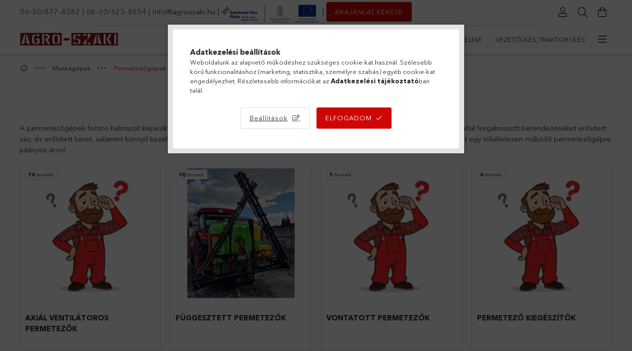

--- FILE ---
content_type: text/html; charset=UTF-8
request_url: https://agroszaki.hu/permetezogep
body_size: 24295
content:
<!DOCTYPE html>
<html lang="hu">
<head>
    <meta charset="utf-8">
<meta name="description" content="Kiváló minőségű és üzembiztos mezőgazdasági gépeink egyike a permetező. Tekintse meg az általunk forgalmazott modelleket, és rendeljen egyszerűen, online!">
<meta name="robots" content="index, follow">
<meta http-equiv="X-UA-Compatible" content="IE=Edge">
<meta property="og:site_name" content="Agro-Szaki" />
<meta property="og:title" content="Permetezőgépek mezőgazdasághoz - Agro-Szaki munkagép webshop">
<meta property="og:description" content="Kiváló minőségű és üzembiztos mezőgazdasági gépeink egyike a permetező. Tekintse meg az általunk forgalmazott modelleket, és rendeljen egyszerűen, online!">
<meta property="og:type" content="website">
<meta property="og:url" content="https://agroszaki.hu/permetezogep">
<meta name="facebook-domain-verification" content="rk9bewan4mndl4cb7saiu5364u9k57">
<meta name="mobile-web-app-capable" content="yes">
<meta name="apple-mobile-web-app-capable" content="yes">
<meta name="MobileOptimized" content="320">
<meta name="HandheldFriendly" content="true">

<title>Permetezőgépek mezőgazdasághoz - Agro-Szaki munkagép webshop</title>


<script>
var service_type="shop";
var shop_url_main="https://agroszaki.hu";
var actual_lang="hu";
var money_len="0";
var money_thousend=" ";
var money_dec=",";
var shop_id=91076;
var unas_design_url="https:"+"/"+"/"+"agroszaki.hu"+"/"+"!common_design"+"/"+"custom"+"/"+"agroszaki.unas.hu"+"/";
var unas_design_code='0';
var unas_base_design_code='1800';
var unas_design_ver=4;
var unas_design_subver=5;
var unas_shop_url='https://agroszaki.hu';
var responsive="yes";
var config_plus=new Array();
config_plus['product_tooltip']=1;
config_plus['cart_redirect']=1;
config_plus['money_type']='Ft';
config_plus['money_type_display']='Ft';
var lang_text=new Array();

var UNAS = UNAS || {};
UNAS.shop={"base_url":'https://agroszaki.hu',"domain":'agroszaki.hu',"username":'agroszaki.unas.hu',"id":91076,"lang":'hu',"currency_type":'Ft',"currency_code":'HUF',"currency_rate":'1',"currency_length":0,"base_currency_length":0,"canonical_url":'https://agroszaki.hu/permetezogep'};
UNAS.design={"code":'0',"page":'cat'};
UNAS.api_auth="ed99cbb73ba3944329474bcfdb6a8baa";
UNAS.customer={"email":'',"id":0,"group_id":0,"without_registration":0};
UNAS.shop["category_id"]="263067";
UNAS.shop["only_private_customer_can_purchase"] = false;
 

UNAS.text = {
    "button_overlay_close": `Bezár`,
    "popup_window": `Felugró ablak`,
    "list": `lista`,
    "is_opened": `megnyitva`,
    "is_closed": `bezárva`,
    "consent_granted": `hozzájárulás megadva`,
    "consent_rejected": `hozzájárulás elutasítva`,
    "field_is_incorrect": `mező hibás`,
    "error_title": `Hiba!`,
    "product_variants": `termék változatok`,
    "product_added_to_cart": `A termék a kosárba került`,
    "product_added_to_cart_with_qty_problem": `A termékből csak [qty_added_to_cart] [qty_unit] került kosárba`,
    "product_removed_from_cart": `A termék törölve a kosárból`,
    "reg_title_name": `Név`,
    "reg_title_company_name": `Cégnév`,
    "number_of_items_in_cart": `Kosárban lévő tételek száma`,
    "cart_is_empty": `A kosár üres`,
    "cart_updated": `A kosár frissült`
};

UNAS.text["delete_from_compare"]= `Törlés összehasonlításból`;
UNAS.text["comparison"]= `Összehasonlítás`;

UNAS.text["delete_from_favourites"]= `Törlés a kedvencek közül`;
UNAS.text["add_to_favourites"]= `Kedvencekhez`;






window.lazySizesConfig=window.lazySizesConfig || {};
window.lazySizesConfig.loadMode=1;
window.lazySizesConfig.loadHidden=false;

window.dataLayer = window.dataLayer || [];
function gtag(){dataLayer.push(arguments)};
gtag('js', new Date());
</script>

<script src="https://agroszaki.hu/!common_packages/jquery/jquery-3.2.1.js?mod_time=1759314984"></script>
<script src="https://agroszaki.hu/!common_packages/jquery/plugins/migrate/migrate.js?mod_time=1759314984"></script>
<script src="https://agroszaki.hu/!common_packages/jquery/plugins/tippy/popper-2.4.4.min.js?mod_time=1759314984"></script>
<script src="https://agroszaki.hu/!common_packages/jquery/plugins/tippy/tippy-bundle.umd.min.js?mod_time=1759314984"></script>
<script src="https://agroszaki.hu/!common_packages/jquery/plugins/autocomplete/autocomplete.js?mod_time=1759314984"></script>
<script src="https://agroszaki.hu/!common_packages/jquery/plugins/tools/overlay/overlay.js?mod_time=1759314984"></script>
<script src="https://agroszaki.hu/!common_packages/jquery/plugins/tools/toolbox/toolbox.expose.js?mod_time=1759314984"></script>
<script src="https://agroszaki.hu/!common_packages/jquery/plugins/lazysizes/lazysizes.min.js?mod_time=1759314984"></script>
<script src="https://agroszaki.hu/!common_packages/jquery/plugins/lazysizes/plugins/bgset/ls.bgset.min.js?mod_time=1759314984"></script>
<script src="https://agroszaki.hu/!common_packages/jquery/own/shop_common/exploded/common.js?mod_time=1763470848"></script>
<script src="https://agroszaki.hu/!common_packages/jquery/own/shop_common/exploded/common_overlay.js?mod_time=1759314984"></script>
<script src="https://agroszaki.hu/!common_packages/jquery/own/shop_common/exploded/common_shop_popup.js?mod_time=1759314984"></script>
<script src="https://agroszaki.hu/!common_packages/jquery/own/shop_common/exploded/page_product_list.js?mod_time=1759314984"></script>
<script src="https://agroszaki.hu/!common_packages/jquery/own/shop_common/exploded/function_favourites.js?mod_time=1759314984"></script>
<script src="https://agroszaki.hu/!common_packages/jquery/own/shop_common/exploded/function_compare.js?mod_time=1759314984"></script>
<script src="https://agroszaki.hu/!common_packages/jquery/own/shop_common/exploded/function_recommend.js?mod_time=1759314984"></script>
<script src="https://agroszaki.hu/!common_packages/jquery/own/shop_common/exploded/function_product_print.js?mod_time=1759314984"></script>
<script src="https://agroszaki.hu/!common_packages/jquery/own/shop_common/exploded/function_vote.js?mod_time=1759314984"></script>
<script src="https://agroszaki.hu/!common_packages/jquery/own/shop_common/exploded/function_param_filter.js?mod_time=1759314984"></script>
<script src="https://agroszaki.hu/!common_packages/jquery/plugins/hoverintent/hoverintent.js?mod_time=1759314984"></script>
<script src="https://agroszaki.hu/!common_packages/jquery/own/shop_tooltip/shop_tooltip.js?mod_time=1759314984"></script>
<script src="https://agroszaki.hu/!common_packages/jquery/plugins/responsive_menu/responsive_menu-unas.js?mod_time=1759314984"></script>
<script src="https://agroszaki.hu/!common_packages/jquery/plugins/slick/slick.min.js?mod_time=1759314984"></script>
<script src="https://agroszaki.hu/!common_design/base/001800/main.js?mod_time=1759314986"></script>

<link href="https://agroszaki.hu/temp/shop_91076_fd74ce8a7ca1c34fa889b8e9edaaa418.css?mod_time=1763471602" rel="stylesheet" type="text/css">

<link href="https://agroszaki.hu/permetezogep" rel="canonical">
<link href="https://agroszaki.hu/shop_ordered/91076/design_pic/favicon.ico" rel="shortcut icon">
<script>
        var google_consent=1;
    
        gtag('consent', 'default', {
           'ad_storage': 'denied',
           'ad_user_data': 'denied',
           'ad_personalization': 'denied',
           'analytics_storage': 'denied',
           'functionality_storage': 'denied',
           'personalization_storage': 'denied',
           'security_storage': 'granted'
        });

    
        gtag('consent', 'update', {
           'ad_storage': 'denied',
           'ad_user_data': 'denied',
           'ad_personalization': 'denied',
           'analytics_storage': 'denied',
           'functionality_storage': 'denied',
           'personalization_storage': 'denied',
           'security_storage': 'granted'
        });

        </script>
    <script async src="https://www.googletagmanager.com/gtag/js?id=UA-120797582-1"></script>    <script>
    gtag('config', 'UA-120797582-1');

          gtag('config', 'G-EE7MGKZH94');
                </script>
        <script>
    var google_analytics=1;

    		gtag("event", "view_category", { 'title':"Permetezőgépek",'non_interaction': true });
           </script>
           <script>
        gtag('config', 'AW-803623075',{'allow_enhanced_conversions':true});
                </script>
            <script>
        var google_ads=1;

                gtag('event','remarketing', {
            'ecomm_pagetype': 'category'        });
            </script>
    
    <script>
    var facebook_pixel=1;
    /* <![CDATA[ */
        !function(f,b,e,v,n,t,s){if(f.fbq)return;n=f.fbq=function(){n.callMethod?
            n.callMethod.apply(n,arguments):n.queue.push(arguments)};if(!f._fbq)f._fbq=n;
            n.push=n;n.loaded=!0;n.version='2.0';n.queue=[];t=b.createElement(e);t.async=!0;
            t.src=v;s=b.getElementsByTagName(e)[0];s.parentNode.insertBefore(t,s)}(window,
                document,'script','//connect.facebook.net/en_US/fbevents.js');

        fbq('init', '196130455060055');
                fbq('track', 'PageView', {}, {eventID:'PageView.aRzzKQAczGlm6FhtRzTlSwAALXU'});
        
        $(document).ready(function() {
            $(document).on("addToCart", function(event, product_array){
                facebook_event('AddToCart',{
					content_name: product_array.name,
					content_category: product_array.category,
					content_ids: [product_array.sku],
					contents: [{'id': product_array.sku, 'quantity': product_array.qty}],
					content_type: 'product',
					value: product_array.price,
					currency: 'HUF'
				}, {eventID:'AddToCart.' + product_array.event_id});
            });

            $(document).on("addToFavourites", function(event, product_array){
                facebook_event('AddToWishlist', {
                    content_ids: [product_array.sku],
                    content_type: 'product'
                }, {eventID:'AddToFavourites.' + product_array.event_id});
            });
        });

    /* ]]> */
    </script>

    <meta content="width=device-width, initial-scale=1.0" name="viewport">
	<link rel="preload" href="https://agroszaki.hu/!common_design/own/fonts/1800/customicons/custom-icons.woff2" as="font" type="font/woff2" crossorigin>
	<link rel="preload" href="https://agroszaki.hu/!common_design/own/fonts/1800/customicons/custom-icons.woff" as="font" type="font/woff" crossorigin>
	<link rel="preload" href="https://agroszaki.hu/!common_design/own/fonts/avenirnext/AvenirNextCyr-Bold.woff2" as="font" type="font/woff2" crossorigin>
	<link rel="preload" href="https://agroszaki.hu/!common_design/own/fonts/avenirnext/AvenirNextCyr-Regular.woff2" as="font" type="font/woff2" crossorigin>
	<link rel="preload" href="https://agroszaki.hu/!common_design/own/fonts/avenirnext/AvenirNextLTPro-BoldCn.woff2" as="font" type="font/woff2" crossorigin>
	<link rel="preload" href="https://agroszaki.hu/!common_design/own/fonts/avenirnext/AvenirNextLTPro-Cn.woff2" as="font" type="font/woff2" crossorigin>

    
    

    
    
    


            <style>
                                    .banner_start_big-wrapper:not(.inited) > .slider-pro {position:absolute;top:0;left:50%;transform:translateX(-50%);}
                .banner_start_big-wrapper:not(.inited) {padding-top: calc(33.4895833333% + 40px);}
                 @media (max-width: 991.98px){ .banner_start_big-wrapper:not(.inited) { padding-top: calc(33.4677419355% + 40px);}}                  @media (max-width: 767.98px){ .banner_start_big-wrapper:not(.inited) { padding-top: calc(33.4635416667% + 40px);}}                  @media (max-width: 575.98px){ .banner_start_big-wrapper:not(.inited) { padding-top: calc(33.3333333333% + 40px);}}                 @media (min-width: 1921px){ .banner_start_big-wrapper:not(.inited) > .slider-pro { position: static;transform:none;top:unset;left:unset; } .banner_start_big-wrapper:not(.inited) { padding-top:0;} }
                            </style>
    
    
    
    
    
    
    
    
    
    
    
    
    



            <style>
                                                     .start_brand_slider .element__img-outer {
                    overflow: hidden;
                }
                .start_brand_slider .element__img-wrapper {
                    position: relative;
                }
                .start_brand_slider .element__img {
                    position: absolute;
                    left: 0;
                    right: 0;
                    bottom: 0;
                    top: 0;
                }
                
                .start_brand_slider__element-num--1 .element__img-outer {
                    width: 400px;
                }
                .start_brand_slider__element-num--1 .element__img-wrapper {
                    padding-top: 25%;
                }

                                @media (max-width: 991.98px){
                    .start_brand_slider__element-num--1 .element__img-outer {
                        width: 400px;
                    }
                    .start_brand_slider__element-num--1 .element__img-wrapper {
                        padding-top: 25%;
                    }
                }
                
                                @media (max-width: 767.98px) {
                    .start_brand_slider__element-num--1 .element__img-outer {
                        width: 400px;
                    }
                    .start_brand_slider__element-num--1 .element__img-wrapper {
                        padding-top: 25%;
                    }
                }
                
                                @media (max-width: 575.98px){
                    .start_brand_slider__element-num--1 .element__img-outer {
                        width: 400px;
                    }
                    .start_brand_slider__element-num--1 .element__img-wrapper {
                        padding-top: 25%;
                    }
                }
                                                                
                .start_brand_slider__element-num--2 .element__img-outer {
                    width: 400px;
                }
                .start_brand_slider__element-num--2 .element__img-wrapper {
                    padding-top: 25%;
                }

                                @media (max-width: 991.98px){
                    .start_brand_slider__element-num--2 .element__img-outer {
                        width: 400px;
                    }
                    .start_brand_slider__element-num--2 .element__img-wrapper {
                        padding-top: 25%;
                    }
                }
                
                                @media (max-width: 767.98px) {
                    .start_brand_slider__element-num--2 .element__img-outer {
                        width: 400px;
                    }
                    .start_brand_slider__element-num--2 .element__img-wrapper {
                        padding-top: 25%;
                    }
                }
                
                                @media (max-width: 575.98px){
                    .start_brand_slider__element-num--2 .element__img-outer {
                        width: 400px;
                    }
                    .start_brand_slider__element-num--2 .element__img-wrapper {
                        padding-top: 25%;
                    }
                }
                                                                
                .start_brand_slider__element-num--3 .element__img-outer {
                    width: 400px;
                }
                .start_brand_slider__element-num--3 .element__img-wrapper {
                    padding-top: 25%;
                }

                                @media (max-width: 991.98px){
                    .start_brand_slider__element-num--3 .element__img-outer {
                        width: 400px;
                    }
                    .start_brand_slider__element-num--3 .element__img-wrapper {
                        padding-top: 25%;
                    }
                }
                
                                @media (max-width: 767.98px) {
                    .start_brand_slider__element-num--3 .element__img-outer {
                        width: 400px;
                    }
                    .start_brand_slider__element-num--3 .element__img-wrapper {
                        padding-top: 25%;
                    }
                }
                
                                @media (max-width: 575.98px){
                    .start_brand_slider__element-num--3 .element__img-outer {
                        width: 400px;
                    }
                    .start_brand_slider__element-num--3 .element__img-wrapper {
                        padding-top: 25%;
                    }
                }
                                                                
                .start_brand_slider__element-num--4 .element__img-outer {
                    width: 400px;
                }
                .start_brand_slider__element-num--4 .element__img-wrapper {
                    padding-top: 25%;
                }

                                @media (max-width: 991.98px){
                    .start_brand_slider__element-num--4 .element__img-outer {
                        width: 400px;
                    }
                    .start_brand_slider__element-num--4 .element__img-wrapper {
                        padding-top: 25%;
                    }
                }
                
                                @media (max-width: 767.98px) {
                    .start_brand_slider__element-num--4 .element__img-outer {
                        width: 400px;
                    }
                    .start_brand_slider__element-num--4 .element__img-wrapper {
                        padding-top: 25%;
                    }
                }
                
                                @media (max-width: 575.98px){
                    .start_brand_slider__element-num--4 .element__img-outer {
                        width: 400px;
                    }
                    .start_brand_slider__element-num--4 .element__img-wrapper {
                        padding-top: 25%;
                    }
                }
                                                                
                .start_brand_slider__element-num--5 .element__img-outer {
                    width: 400px;
                }
                .start_brand_slider__element-num--5 .element__img-wrapper {
                    padding-top: 25%;
                }

                                @media (max-width: 991.98px){
                    .start_brand_slider__element-num--5 .element__img-outer {
                        width: 400px;
                    }
                    .start_brand_slider__element-num--5 .element__img-wrapper {
                        padding-top: 25%;
                    }
                }
                
                                @media (max-width: 767.98px) {
                    .start_brand_slider__element-num--5 .element__img-outer {
                        width: 400px;
                    }
                    .start_brand_slider__element-num--5 .element__img-wrapper {
                        padding-top: 25%;
                    }
                }
                
                                @media (max-width: 575.98px){
                    .start_brand_slider__element-num--5 .element__img-outer {
                        width: 400px;
                    }
                    .start_brand_slider__element-num--5 .element__img-wrapper {
                        padding-top: 25%;
                    }
                }
                                                                
                .start_brand_slider__element-num--6 .element__img-outer {
                    width: 400px;
                }
                .start_brand_slider__element-num--6 .element__img-wrapper {
                    padding-top: 25%;
                }

                                @media (max-width: 991.98px){
                    .start_brand_slider__element-num--6 .element__img-outer {
                        width: 400px;
                    }
                    .start_brand_slider__element-num--6 .element__img-wrapper {
                        padding-top: 25%;
                    }
                }
                
                                @media (max-width: 767.98px) {
                    .start_brand_slider__element-num--6 .element__img-outer {
                        width: 400px;
                    }
                    .start_brand_slider__element-num--6 .element__img-wrapper {
                        padding-top: 25%;
                    }
                }
                
                                @media (max-width: 575.98px){
                    .start_brand_slider__element-num--6 .element__img-outer {
                        width: 400px;
                    }
                    .start_brand_slider__element-num--6 .element__img-wrapper {
                        padding-top: 25%;
                    }
                }
                                                                
                .start_brand_slider__element-num--7 .element__img-outer {
                    width: 400px;
                }
                .start_brand_slider__element-num--7 .element__img-wrapper {
                    padding-top: 25%;
                }

                                @media (max-width: 991.98px){
                    .start_brand_slider__element-num--7 .element__img-outer {
                        width: 400px;
                    }
                    .start_brand_slider__element-num--7 .element__img-wrapper {
                        padding-top: 25%;
                    }
                }
                
                                @media (max-width: 767.98px) {
                    .start_brand_slider__element-num--7 .element__img-outer {
                        width: 400px;
                    }
                    .start_brand_slider__element-num--7 .element__img-wrapper {
                        padding-top: 25%;
                    }
                }
                
                                @media (max-width: 575.98px){
                    .start_brand_slider__element-num--7 .element__img-outer {
                        width: 400px;
                    }
                    .start_brand_slider__element-num--7 .element__img-wrapper {
                        padding-top: 25%;
                    }
                }
                                                                
                .start_brand_slider__element-num--8 .element__img-outer {
                    width: 400px;
                }
                .start_brand_slider__element-num--8 .element__img-wrapper {
                    padding-top: 25%;
                }

                                @media (max-width: 991.98px){
                    .start_brand_slider__element-num--8 .element__img-outer {
                        width: 400px;
                    }
                    .start_brand_slider__element-num--8 .element__img-wrapper {
                        padding-top: 25%;
                    }
                }
                
                                @media (max-width: 767.98px) {
                    .start_brand_slider__element-num--8 .element__img-outer {
                        width: 400px;
                    }
                    .start_brand_slider__element-num--8 .element__img-wrapper {
                        padding-top: 25%;
                    }
                }
                
                                @media (max-width: 575.98px){
                    .start_brand_slider__element-num--8 .element__img-outer {
                        width: 400px;
                    }
                    .start_brand_slider__element-num--8 .element__img-wrapper {
                        padding-top: 25%;
                    }
                }
                                                                
                .start_brand_slider__element-num--9 .element__img-outer {
                    width: 400px;
                }
                .start_brand_slider__element-num--9 .element__img-wrapper {
                    padding-top: 25%;
                }

                                @media (max-width: 991.98px){
                    .start_brand_slider__element-num--9 .element__img-outer {
                        width: 400px;
                    }
                    .start_brand_slider__element-num--9 .element__img-wrapper {
                        padding-top: 25%;
                    }
                }
                
                                @media (max-width: 767.98px) {
                    .start_brand_slider__element-num--9 .element__img-outer {
                        width: 400px;
                    }
                    .start_brand_slider__element-num--9 .element__img-wrapper {
                        padding-top: 25%;
                    }
                }
                
                                @media (max-width: 575.98px){
                    .start_brand_slider__element-num--9 .element__img-outer {
                        width: 400px;
                    }
                    .start_brand_slider__element-num--9 .element__img-wrapper {
                        padding-top: 25%;
                    }
                }
                                                                
                .start_brand_slider__element-num--10 .element__img-outer {
                    width: 400px;
                }
                .start_brand_slider__element-num--10 .element__img-wrapper {
                    padding-top: 25%;
                }

                                @media (max-width: 991.98px){
                    .start_brand_slider__element-num--10 .element__img-outer {
                        width: 400px;
                    }
                    .start_brand_slider__element-num--10 .element__img-wrapper {
                        padding-top: 25%;
                    }
                }
                
                                @media (max-width: 767.98px) {
                    .start_brand_slider__element-num--10 .element__img-outer {
                        width: 400px;
                    }
                    .start_brand_slider__element-num--10 .element__img-wrapper {
                        padding-top: 25%;
                    }
                }
                
                                @media (max-width: 575.98px){
                    .start_brand_slider__element-num--10 .element__img-outer {
                        width: 400px;
                    }
                    .start_brand_slider__element-num--10 .element__img-wrapper {
                        padding-top: 25%;
                    }
                }
                                            </style>
    
    
</head>

<body class='design_ver4 design_subver1 design_subver2 design_subver3 design_subver4 design_subver5' id="ud_shop_cat">
<div id="image_to_cart" style="display:none; position:absolute; z-index:100000;"></div>
<div class="overlay_common overlay_warning" id="overlay_cart_add"></div>
<script>$(document).ready(function(){ overlay_init("cart_add",{"onBeforeLoad":false}); });</script>
<div class="overlay_common overlay_dialog" id="overlay_save_filter"></div>
<script>$(document).ready(function(){ overlay_init("save_filter",{"closeOnEsc":true,"closeOnClick":true}); });</script>
<div id="overlay_login_outer"></div>	
	<script>
	$(document).ready(function(){
	    var login_redir_init="";

		$("#overlay_login_outer").overlay({
			onBeforeLoad: function() {
                var login_redir_temp=login_redir_init;
                if (login_redir_act!="") {
                    login_redir_temp=login_redir_act;
                    login_redir_act="";
                }

									$.ajax({
						type: "GET",
						async: true,
						url: "https://agroszaki.hu/shop_ajax/ajax_popup_login.php",
						data: {
							shop_id:"91076",
							lang_master:"hu",
                            login_redir:login_redir_temp,
							explicit:"ok",
							get_ajax:"1"
						},
						success: function(data){
							$("#overlay_login_outer").html(data);
							if (unas_design_ver >= 5) $("#overlay_login_outer").modal('show');
							$('#overlay_login1 input[name=shop_pass_login]').keypress(function(e) {
								var code = e.keyCode ? e.keyCode : e.which;
								if(code.toString() == 13) {		
									document.form_login_overlay.submit();		
								}	
							});	
						}
					});
								},
			top: 50,
			mask: {
	color: "#000000",
	loadSpeed: 200,
	maskId: "exposeMaskOverlay",
	opacity: 0.7
},
			closeOnClick: (config_plus['overlay_close_on_click_forced'] === 1),
			onClose: function(event, overlayIndex) {
				$("#login_redir").val("");
			},
			load: false
		});
		
			});
	function overlay_login() {
		$(document).ready(function(){
			$("#overlay_login_outer").overlay().load();
		});
	}
	function overlay_login_remind() {
        if (unas_design_ver >= 5) {
            $("#overlay_remind").overlay().load();
        } else {
            $(document).ready(function () {
                $("#overlay_login_outer").overlay().close();
                setTimeout('$("#overlay_remind").overlay().load();', 250);
            });
        }
	}

    var login_redir_act="";
    function overlay_login_redir(redir) {
        login_redir_act=redir;
        $("#overlay_login_outer").overlay().load();
    }
	</script>  
	<div class="overlay_common overlay_info" id="overlay_remind"></div>
<script>$(document).ready(function(){ overlay_init("remind",[]); });</script>

	<script>
    	function overlay_login_error_remind() {
		$(document).ready(function(){
			load_login=0;
			$("#overlay_error").overlay().close();
			setTimeout('$("#overlay_remind").overlay().load();', 250);	
		});
	}
	</script>  
	<div class="overlay_common overlay_info" id="overlay_newsletter"></div>
<script>$(document).ready(function(){ overlay_init("newsletter",[]); });</script>

<script>
function overlay_newsletter() {
    $(document).ready(function(){
        $("#overlay_newsletter").overlay().load();
    });
}
</script>
<div class="overlay_common overlay_error" id="overlay_script"></div>
<script>$(document).ready(function(){ overlay_init("script",[]); });</script>
    <script>
    $(document).ready(function() {
        $.ajax({
            type: "GET",
            url: "https://agroszaki.hu/shop_ajax/ajax_stat.php",
            data: {master_shop_id:"91076",get_ajax:"1"}
        });
    });
    </script>
    

<div id="container" class="page_shop_cat_263067 w-100 overflow-hidden layout--default">

    <header class="header bg-white js-header">
        <div class="container">
            <div class="header__inner d-flex d-lg-block align-items-center flex-wrap">
                <div class="header-top-mobile d-lg-none w-100 position-relative">
                    


    <div class="js-element header_banner py-2 text-center font-s" data-element-name="header_banner">
                    <p><a href="tel:+36308778382">06-30/877-8382</a> | <a href="tel:+36306258854">06-30/625-8854</a> | <a href="mailto:info@agroszaki.hu">info@agroszaki.hu</a> | <a href="https://agroszaki.hu/spg/233516/GINOP"><img src="https://agroszaki.hu/shop_ordered/91076/pic/kis_szechenyi.png" width="199" height="50" alt="" /></a> | <a href="https://agroszaki.hu/Arajanlat-arajanl" class="arajanl_button"><button>Árajánlat kérése</button></a></p>
            </div>

                </div>
                <div class="header-top order-2 order-lg-0 ml-auto ml-lg-0 py-2 py-lg-0">
                    <div class="header-top__inner d-flex align-items-center position-relative">
                        <div class="header-top__left-side order-1 d-none d-lg-block">
                            


    <div class="js-element header_banner " data-element-name="header_banner">
                    <p><a href="tel:+36308778382">06-30/877-8382</a> | <a href="tel:+36306258854">06-30/625-8854</a> | <a href="mailto:info@agroszaki.hu">info@agroszaki.hu</a> | <a href="https://agroszaki.hu/spg/233516/GINOP"><img src="https://agroszaki.hu/shop_ordered/91076/pic/kis_szechenyi.png" width="199" height="50" alt="" /></a> | <a href="https://agroszaki.hu/Arajanlat-arajanl" class="arajanl_button"><button>Árajánlat kérése</button></a></p>
            </div>

                        </div>
                        <div class="header-top__right-side d-flex order-2 position-relative ml-auto">
                            <div class="cat-box--mobile js-dropdown-container">
                                <button class="cat-box__btn cat-box__btn--mobile js-dropdown--btn dropdown--btn d-lg-none" aria-label="Kategóriák">
                                    <span class="cat-box__btn-icon icon--hamburger"></span>
                                </button>
                                <div class="dropdown--content dropdown--content-r js-dropdown--content p-0">
                                    <div class="cat-box--mobile d-block h-100">
                                        <div id="responsive_cat_menu"><div id="responsive_cat_menu_content"><script>var responsive_menu='$(\'#responsive_cat_menu ul\').responsive_menu({ajax_type: "GET",ajax_param_str: "cat_key|aktcat",ajax_url: "https://agroszaki.hu/shop_ajax/ajax_box_cat.php",ajax_data: "master_shop_id=91076&lang_master=hu&get_ajax=1&type=responsive_call&box_var_name=shop_cat&box_var_already=no&box_var_responsive=yes&box_var_section=content&box_var_highlight=yes&box_var_type=normal&box_var_multilevel_id=responsive_cat_menu",menu_id: "responsive_cat_menu"});'; </script><div class="responsive_menu"><div class="responsive_menu_nav"><div class="responsive_menu_navtop"><div class="responsive_menu_back "></div><div class="responsive_menu_title ">&nbsp;</div><div class="responsive_menu_close "></div></div><div class="responsive_menu_navbottom"></div></div><div class="responsive_menu_content"><ul style="display:none;"><li><a href="https://agroszaki.hu/shop_artspec.php?artspec=2" class="text_small">Újdonságok</a></li><li><a href="https://agroszaki.hu/shop_artspec.php?artspec=1" class="text_small">Akciók</a></li><li class="active_menu"><div class="next_level_arrow"></div><span class="ajax_param">777846|263067</span><a href="https://agroszaki.hu/munkagep" class="text_small has_child resp_clickable" onclick="return false;">Munkagépek</a></li><li><span class="ajax_param">158820|263067</span><a href="https://agroszaki.hu/kerteszet-erdeszet-munkavedelem" class="text_small resp_clickable" onclick="return false;">Kertészet, erdészet, munkavédelem</a></li><li><span class="ajax_param">512663|263067</span><a href="https://agroszaki.hu/vezetoules-traktor-ules" class="text_small resp_clickable" onclick="return false;">Vezetőülés, Traktor ülés</a></li><li><div class="next_level_arrow"></div><span class="ajax_param">659034|263067</span><a href="https://agroszaki.hu/Kistraktorok-es-kiegeszitoik" class="text_small has_child resp_clickable" onclick="return false;">Kistraktorok és kiegészítőik</a></li><li><div class="next_level_arrow"></div><span class="ajax_param">113325|263067</span><a href="https://agroszaki.hu/traktorok" class="text_small has_child resp_clickable" onclick="return false;">Traktorok</a></li><li><div class="next_level_arrow"></div><span class="ajax_param">705823|263067</span><a href="https://agroszaki.hu/Balazas" class="text_small has_child resp_clickable" onclick="return false;">Bálázás</a></li><li><span class="ajax_param">723930|263067</span><a href="https://agroszaki.hu/szerszamok-muszerek" class="text_small resp_clickable" onclick="return false;">Szerszámok, műszerek</a></li><li><span class="ajax_param">473057|263067</span><a href="https://agroszaki.hu/spl/473057/Kardantengelyek" class="text_small resp_clickable" onclick="return false;">Kardántengelyek</a></li><li><span class="ajax_param">247352|263067</span><a href="https://agroszaki.hu/spl/247352/Foldmunkagepek" class="text_small resp_clickable" onclick="return false;">Földmunkagépek</a></li><li><div class="next_level_arrow"></div><span class="ajax_param">664460|263067</span><a href="https://agroszaki.hu/sct/664460/JATEKOK" class="text_small has_child resp_clickable" onclick="return false;">JÁTÉKOK</a></li><li><span class="ajax_param">484232|263067</span><a href="https://agroszaki.hu/spl/484232/Egyeb" class="text_small resp_clickable" onclick="return false;">Egyéb</a></li><li><span class="ajax_param">872121|263067</span><a href="https://agroszaki.hu/arajanlat" class="text_small resp_clickable" onclick="return false;">Árajánlat</a></li><li><span class="ajax_param">186614|263067</span><a href="https://agroszaki.hu/Quadok" class="text_small resp_clickable" onclick="return false;">Quadok</a></li><li class="responsive_menu_item_page"><div class="next_level_arrow"></div><span class="ajax_param">9999999124273|-1</span><a href="https://agroszaki.hu/gepatadasok" class="text_small responsive_menu_page has_child resp_clickable" onclick="return false;" target="_top">Gépátadásaink</a></li><li class="responsive_menu_item_page"><span class="ajax_param">9999999245302|-1</span><a href="https://agroszaki.hu/autoalkatresz" class="text_small responsive_menu_page resp_clickable" onclick="return false;" target="_top">3,5%-OS LÍZINGLEHETŐSÉGET BIZTOSÍTUNK! </a></li><li class="responsive_menu_item_page"><span class="ajax_param">9999999233516|-1</span><a href="https://agroszaki.hu/spg/233516/GINOP" class="text_small responsive_menu_page resp_clickable" onclick="return false;" target="_top">GINOP</a></li></ul></div></div></div></div>
                                    </div>
                                </div>
                            </div>
                            <div class="lang-and-cur-col js-lang-and-cur js-dropdown-container">
                                <button class="lang-and-cur__btn js-dropdown--btn dropdown--btn" aria-label="Nyelv váltás Pénznem váltás">
                                    <span class="lang-and-cur__btn-icon icon--globe"></span>
                                </button>
                                <div class="lang-and-cur__dropdown dropdown--content dropdown--content-r js-dropdown--content">
                                    <div class="lang-and-cur__btn-close d-lg-none dropdown--btn-close js-dropdown--btn-close"></div>
                                    <div class="lang">
                                        <div class="lang__content"></div>
                                    </div>
                                    <div class="line-separator mt-2 d-none"></div>
                                    <div class="currency">
                                        <div class="currency__content"></div>
                                    </div>
                                </div>
                            </div>
                                <div class="profile-col js-dropdown-container">
        <button class="profile__btn js-profile-btn js-dropdown--btn dropdown--btn" id="profile__btn" data-orders="https://agroszaki.hu/shop_order_track.php" aria-label="Profil">
            <span class="profile__btn-icon icon--head"></span>
        </button>
                    <div class="profile__dropdown dropdown--content dropdown--content-r js-dropdown--content d-xl-block">
                <div class="profile__btn-close icon--close btn btn--square btn-link d-lg-none dropdown--btn-close js-dropdown--btn-close"></div>
                <div class="login-box__loggedout-container">
                    <form name="form_login" action="https://agroszaki.hu/shop_logincheck.php" method="post"><input name="file_back" type="hidden" value="/permetezogep"><input type="hidden" name="login_redir" value="" id="login_redir">
                        <div class="login-box__form-inner">
                            <div class="login-box__input-field form-label-group">
                                <input name="shop_user_login" id="shop_user_login" aria-label="Email" placeholder='Email' type="text" maxlength="100" class="form-control mb-1" autocapitalize="off">
                                <label for="shop_user_login">Email</label>
                            </div>
                            <div class="login-box__input-field form-label-group">
                                <input name="shop_pass_login" id="shop_pass_login" aria-label="Jelszó" placeholder="Jelszó" type="password" maxlength="100" class="form-control mb-1" autocapitalize="off">
                                <label for="shop_pass_login">Jelszó</label>
                            </div>
                            <button class="btn btn-primary btn-block">Belép</button>
                        </div>
                        <div class="btn-wrap">
                            <button type="button" class="login-box__remind-btn btn btn-link px-0 py-1 text-primary" onclick="overlay_login_remind()">Elfelejtettem a jelszavamat</button>
                        </div>
                    </form>

                    <div class="line-separator"></div>

                    <div class="login-box__other-buttons">
                        <div class="btn-wrap">
                            <a class="login-box__reg-btn btn btn-link py-2 pl-4" href="https://agroszaki.hu/shop_reg.php?no_reg=0">Regisztráció</a>
                        </div>
                                                                    </div>
                </div>
            </div>
            </div>

                            <div class="search-col js-dropdown-container browser-is-chrome">
    <button class="search__btn js-search-btn js-dropdown--btn dropdown--btn" id="search__btn" aria-label="Keresés">
        <span class="search__btn-icon icon--search"></span>
    </button>
    <div class="search__dropdown dropdown--content js-dropdown--content dropdown--content-r d-xl-block">
        <div class="search__btn-close icon--close btn btn--square btn-link d-lg-none dropdown--btn-close js-dropdown--btn-close"></div>
        <div id="box_search_content" class="position-relative">
            <form name="form_include_search" id="form_include_search" action="https://agroszaki.hu/shop_search.php" method="get">
            <div class="input-group form-label-group mb-0">
                <input data-stay-visible-breakpoint="992" name="search" id="box_search_input" value="" pattern=".{3,100}"
                       placeholder="Keresés" title="Hosszabb kereső kifejezést írjon be!" type="text" maxlength="100" class="ac_input form-control js-search-input"
                       autocomplete="off" required                >
                <label for="box_search_input">Keresés</label>
                <div class="search-box__search-btn-outer input-group-append" title="Keresés">
                    <button class='search-btn btn btn-primary rounded border-primary text-center icon--search' aria-label="Keresés"></button>
                </div>
                <div class="search__loading">
                    <div class="loading-spinner--small"></div>
                </div>
            </div>
            <div class="search-box__mask"></div>
            </form>
            <div class="ac_results"></div>
        </div>
    </div>
</div>

                                                        <div class="cart-box-col flex-y-center">
                                <div class='cart-box flex-y-center js-dropdown-container'>
                                    <button class="cart-box__btn js-dropdown--btn dropdown--btn" aria-label="Kosár megtekintése">
                                        <span class="cart-box__btn-icon icon--cart">
                                                         <div id='box_cart_content' class='cart-box'>                    </div>    
                                        </span>
                                    </button>

                                    <div class="dropdown--content dropdown--content-r js-dropdown--content cart-box__dropdown js-cart-box__dropdown bg-white drop-shadow p-lg-4">
                                        <div class="cart-box__btn-close d-lg-none dropdown--btn-close js-dropdown--btn-close"></div>
                                        <div id="box_cart_content2" class="h-100">
                                            <div class="loading-spinner-wrapper text-center">
                                                <div class="loading-spinner--small" style="width:30px;height:30px;vertical-align:middle;"></div>
                                            </div>
                                            <script>
                                                $(document).ready(function(){
                                                    $('.cart-box__btn').click(function(){
                                                        let $this_btn = $(this);
                                                        const $box_cart_2 = $("#box_cart_content2");

                                                        if (!$this_btn.hasClass('ajax-loading') && !$this_btn.hasClass('is-loaded')) {
                                                            $.ajax({
                                                                type: "GET",
                                                                async: true,
                                                                url: "https://agroszaki.hu/shop_ajax/ajax_box_cart.php?get_ajax=1&lang_master=hu&cart_num=2",
                                                                beforeSend:function(){
                                                                    $this_btn.addClass('ajax-loading');
                                                                    $box_cart_2.addClass('ajax-loading');
                                                                },
                                                                success: function (data) {
                                                                    $box_cart_2.html(data).removeClass('ajax-loading').addClass("is-loaded");
                                                                    $this_btn.removeClass('ajax-loading').addClass("is-loaded is-active");
                                                                }
                                                            });
                                                        }
                                                    });
                                                });
                                            </script>
                                            
                                        </div>
                                        <div class="loading-spinner"></div>
                                    </div>
                                </div>
                            </div>
                                                    </div>
                    </div>
                </div>
                <div class="header-bottom py-2 position-relative">
                    <div class="d-flex no-gutters align-items-center position-relative">
                        <div class="col-auto header-bottom__left-side">
                            



<div id="header_logo_img" class="js-element logo" data-element-name="header_logo">
                        <a href="https://agroszaki.hu">            <picture>
                                <source width="200" height="50" media="(max-width: 575.98px)"
                         srcset="https://agroszaki.hu/!common_design/custom/agroszaki.unas.hu/element/layout_hu_header_logo-200x50_1_default.png?time=1727425738 1x"
                >
                                                <source width="200" height="50" media="(max-width: 767.98px)"
                         srcset="https://agroszaki.hu/!common_design/custom/agroszaki.unas.hu/element/layout_hu_header_logo-200x50_1_default.png?time=1727425738 1x"
                >
                                                <source width="200" height="50" media="(max-width: 991.98px)"
                        srcset="https://agroszaki.hu/!common_design/custom/agroszaki.unas.hu/element/layout_hu_header_logo-200x50_1_default.png?time=1727425738 1x"
                >
                                <source media="(min-width: 992px)"
                        srcset="https://agroszaki.hu/!common_design/custom/agroszaki.unas.hu/element/layout_hu_header_logo-200x50_1_default.png?time=1727425738 1x">
                <img width="200" height="50" class="element__img" src="https://agroszaki.hu/!common_design/custom/agroszaki.unas.hu/element/layout_hu_header_logo-200x50_1_default.png?time=1727425738"
                     srcset="https://agroszaki.hu/!common_design/custom/agroszaki.unas.hu/element/layout_hu_header_logo-200x50_1_default.png?time=1727425738 1x"
                     alt="Agro-Szaki"
                >
            </picture>
            </a>            </div>

                        </div>
                        <div class="col header-bottom__right-side">
                            <div class="header-menus--desktop d-flex align-items-center no-gutters">
                                <div class="col position-static">
                                    <ul class='header-menus d-flex justify-content-end'>
                                            <li class='cat-menu is-spec-item js-cat-menu-new' data-level="0" data-id="new">
		<a class='cat-menu__name' href='https://agroszaki.hu/shop_artspec.php?artspec=2' >
			Újdonságok
		</a>
            </li>
    <li class='cat-menu is-spec-item js-cat-menu-akcio' data-level="0" data-id="akcio">
		<a class='cat-menu__name' href='https://agroszaki.hu/shop_artspec.php?artspec=1' >
			Akciók
		</a>
            </li>
    <li class='cat-menu has-child js-cat-menu-777846' data-level="0" data-id="777846">
		<a class='cat-menu__name' href='https://agroszaki.hu/munkagep' >
			Munkagépek
		</a>
                    <div class="cat-menu__dropdown ">
				<ul class="cat-menus-level-1 row gutters-5">
					



    <li class="cat-menu mb-5 js-cat-menu-918009" data-level="1" data-id="918009">
                <a href="https://agroszaki.hu/homlokrakodo" title="Homlokrakodó " >
            <div class="cat-menu__img-wrapper mb-2">
                <div class="cat-menu__img-wrapper-inner position-relative">
                    <img class="cat-menu__img lazyload product-img" src="https://agroszaki.hu/main_pic/space.gif"
                         data-src="https://agroszaki.hu/img/91076/catpic_918009/185x132/918009.webp?time=1743490997" data-srcset="https://agroszaki.hu/img/91076/catpic_918009/370x264/918009.webp?time=1743490997 2x" alt="Homlokrakodó " title="Homlokrakodó ">
                    <div class="loading-spinner"></div>
                </div>
            </div>
        </a>
        <a class="cat-menu__name line-clamp--2-12" href="https://agroszaki.hu/homlokrakodo" >
            Homlokrakodó 
        </a>
            </li>
    <li class="cat-menu mb-5 js-cat-menu-401249" data-level="1" data-id="401249">
                <a href="https://agroszaki.hu/spl/401249/Homlokrakodo-tartozekok" title="Homlokrakodó tartozékok" >
            <div class="cat-menu__img-wrapper mb-2">
                <div class="cat-menu__img-wrapper-inner position-relative">
                    <img class="cat-menu__img lazyload product-img" src="https://agroszaki.hu/main_pic/space.gif"
                         data-src="https://agroszaki.hu/img/91076/catpic_401249/185x132/401249.webp?time=1743493436" data-srcset="https://agroszaki.hu/img/91076/catpic_401249/370x264/401249.webp?time=1743493436 2x" alt="Homlokrakodó tartozékok" title="Homlokrakodó tartozékok">
                    <div class="loading-spinner"></div>
                </div>
            </div>
        </a>
        <a class="cat-menu__name line-clamp--2-12" href="https://agroszaki.hu/spl/401249/Homlokrakodo-tartozekok" >
            Homlokrakodó tartozékok
        </a>
            </li>
    <li class="cat-menu mb-5 js-cat-menu-873830" data-level="1" data-id="873830">
                <a href="https://agroszaki.hu/fukasza-funyiro" title="Fűkasza, fűnyíró, soraljművelő" >
            <div class="cat-menu__img-wrapper mb-2">
                <div class="cat-menu__img-wrapper-inner position-relative">
                    <img class="cat-menu__img lazyload product-img" src="https://agroszaki.hu/main_pic/space.gif"
                         data-src="https://agroszaki.hu/img/91076/catpic_873830/185x132/873830.webp?time=1732009908" data-srcset="https://agroszaki.hu/img/91076/catpic_873830/370x264/873830.webp?time=1732009908 2x" alt="Fűkasza, fűnyíró, soraljművelő" title="Fűkasza, fűnyíró, soraljművelő">
                    <div class="loading-spinner"></div>
                </div>
            </div>
        </a>
        <a class="cat-menu__name line-clamp--2-12" href="https://agroszaki.hu/fukasza-funyiro" >
            Fűkasza, fűnyíró, soraljművelő
        </a>
        


    <div class="cat-menu mt-3 font-s">
                    <a class="cat-menu__name js-cat-menu-822639" href="https://agroszaki.hu/Funyirok" data-level="2" data-id="822639" >Fűnyíró</a>
                    <a class="cat-menu__name js-cat-menu-360357" href="https://agroszaki.hu/Fukasza" data-level="2" data-id="360357" >Fűkasza</a>
                    <a class="cat-menu__name js-cat-menu-376387" href="https://agroszaki.hu/Soraljmuvelok" data-level="2" data-id="376387" >Soraljművelő</a>
                    </div>
    </li>
    <li class="cat-menu mb-5 js-cat-menu-796835" data-level="1" data-id="796835">
                <a href="https://agroszaki.hu/burgonya-kiszedo-burgonya-ulteto" title="Burgonyaültető/-kiszedő" >
            <div class="cat-menu__img-wrapper mb-2">
                <div class="cat-menu__img-wrapper-inner position-relative">
                    <img class="cat-menu__img lazyload product-img" src="https://agroszaki.hu/main_pic/space.gif"
                         data-src="https://agroszaki.hu/img/91076/catpic_796835/185x132/796835.webp?time=1523994793" data-srcset="https://agroszaki.hu/img/91076/catpic_796835/370x264/796835.webp?time=1523994793 2x" alt="Burgonyaültető/-kiszedő" title="Burgonyaültető/-kiszedő">
                    <div class="loading-spinner"></div>
                </div>
            </div>
        </a>
        <a class="cat-menu__name line-clamp--2-12" href="https://agroszaki.hu/burgonya-kiszedo-burgonya-ulteto" >
            Burgonyaültető/-kiszedő
        </a>
        


    <div class="cat-menu mt-3 font-s">
                    <a class="cat-menu__name js-cat-menu-536732" href="https://agroszaki.hu/Burgonyaulteto" data-level="2" data-id="536732" >Burgonyaültető</a>
                    <a class="cat-menu__name js-cat-menu-439776" href="https://agroszaki.hu/Burgonyakiszedo" data-level="2" data-id="439776" >Burgonyakiszedő</a>
                    <a class="cat-menu__name js-cat-menu-388482" href="https://agroszaki.hu/Kiegeszito-burgonyaulteto-kiszedohoz" data-level="2" data-id="388482" >Kiegészítő burgonyaültető/-kiszedőhöz</a>
                    </div>
    </li>
    <li class="cat-menu mb-5 js-cat-menu-939849" data-level="1" data-id="939849">
                <a href="https://agroszaki.hu/balacsomagolo" title="Bálacsomagoló, bálázó, bálaszállító, bálahordó, bálarakó" >
            <div class="cat-menu__img-wrapper mb-2">
                <div class="cat-menu__img-wrapper-inner position-relative">
                    <img class="cat-menu__img lazyload product-img" src="https://agroszaki.hu/main_pic/space.gif"
                         data-src="https://agroszaki.hu/img/91076/catpic_939849/185x132/939849.webp?time=1523995964" data-srcset="https://agroszaki.hu/img/91076/catpic_939849/370x264/939849.webp?time=1523995964 2x" alt="Bálacsomagoló, bálázó, bálaszállító, bálahordó, bálarakó" title="Bálacsomagoló, bálázó, bálaszállító, bálahordó, bálarakó">
                    <div class="loading-spinner"></div>
                </div>
            </div>
        </a>
        <a class="cat-menu__name line-clamp--2-12" href="https://agroszaki.hu/balacsomagolo" >
            Bálacsomagoló, bálázó, bálaszállító, bálahordó, bálarakó
        </a>
            </li>
    <li class="cat-menu mb-5 js-cat-menu-897863" data-level="1" data-id="897863">
                <a href="https://agroszaki.hu/rendkezelo" title="Rendkezelő" >
            <div class="cat-menu__img-wrapper mb-2">
                <div class="cat-menu__img-wrapper-inner position-relative">
                    <img class="cat-menu__img lazyload product-img" src="https://agroszaki.hu/main_pic/space.gif"
                         data-src="https://agroszaki.hu/img/91076/catpic_897863/185x132/897863.webp?time=1528385153" data-srcset="https://agroszaki.hu/img/91076/catpic_897863/370x264/897863.webp?time=1528385153 2x" alt="Rendkezelő" title="Rendkezelő">
                    <div class="loading-spinner"></div>
                </div>
            </div>
        </a>
        <a class="cat-menu__name line-clamp--2-12" href="https://agroszaki.hu/rendkezelo" >
            Rendkezelő
        </a>
            </li>
    <li class="cat-menu mb-5 js-cat-menu-428399" data-level="1" data-id="428399">
                <a href="https://agroszaki.hu/rovidtarcsa" title="Rövidtárcsa " >
            <div class="cat-menu__img-wrapper mb-2">
                <div class="cat-menu__img-wrapper-inner position-relative">
                    <img class="cat-menu__img lazyload product-img" src="https://agroszaki.hu/main_pic/space.gif"
                         data-src="https://agroszaki.hu/img/91076/catpic_428399/185x132/428399.webp?time=1523996311" data-srcset="https://agroszaki.hu/img/91076/catpic_428399/370x264/428399.webp?time=1523996311 2x" alt="Rövidtárcsa " title="Rövidtárcsa ">
                    <div class="loading-spinner"></div>
                </div>
            </div>
        </a>
        <a class="cat-menu__name line-clamp--2-12" href="https://agroszaki.hu/rovidtarcsa" >
            Rövidtárcsa 
        </a>
        


    <div class="cat-menu mt-3 font-s">
                    <a class="cat-menu__name js-cat-menu-709509" href="https://agroszaki.hu/Fuggesztett-rovidtarcsa" data-level="2" data-id="709509" >Függesztett rövidtárcsa</a>
                    <a class="cat-menu__name js-cat-menu-149906" href="https://agroszaki.hu/Vontatott-rovidtarcsa" data-level="2" data-id="149906" >Vontatott rövidtárcsa</a>
                    </div>
    </li>
    <li class="cat-menu mb-5 js-cat-menu-263067" data-level="1" data-id="263067">
                <a href="https://agroszaki.hu/permetezogep" title="Permetezőgépek" >
            <div class="cat-menu__img-wrapper mb-2">
                <div class="cat-menu__img-wrapper-inner position-relative">
                    <img class="cat-menu__img lazyload product-img" src="https://agroszaki.hu/main_pic/space.gif"
                         data-src="https://agroszaki.hu/img/91076/catpic_263067/185x132/263067.webp?time=1523994572" data-srcset="https://agroszaki.hu/img/91076/catpic_263067/370x264/263067.webp?time=1523994572 2x" alt="Permetezőgépek" title="Permetezőgépek">
                    <div class="loading-spinner"></div>
                </div>
            </div>
        </a>
        <a class="cat-menu__name line-clamp--2-12" href="https://agroszaki.hu/permetezogep" >
            Permetezőgépek
        </a>
        


    <div class="cat-menu mt-3 font-s">
                    <a class="cat-menu__name js-cat-menu-382087" href="https://agroszaki.hu/spl/382087/Axial-ventilatoros-permetezok" data-level="2" data-id="382087" >Axiál ventilátoros permetezők</a>
                    <a class="cat-menu__name js-cat-menu-886607" href="https://agroszaki.hu/Fuggesztett-permetezok" data-level="2" data-id="886607" >Függesztett permetezők</a>
                    <a class="cat-menu__name js-cat-menu-430809" href="https://agroszaki.hu/Vontatott-permetezogepek" data-level="2" data-id="430809" >Vontatott permetezők</a>
                    <a class="cat-menu__name js-cat-menu-132555" href="https://agroszaki.hu/Permetezo-kiegeszitok" data-level="2" data-id="132555" >Permetező kiegészítők</a>
                    </div>
    </li>
    <li class="cat-menu mb-5 js-cat-menu-304061" data-level="1" data-id="304061">
                <a href="https://agroszaki.hu/rendsodro" title="Rendsodró" >
            <div class="cat-menu__img-wrapper mb-2">
                <div class="cat-menu__img-wrapper-inner position-relative">
                    <img class="cat-menu__img lazyload product-img" src="https://agroszaki.hu/main_pic/space.gif"
                         data-src="https://agroszaki.hu/img/91076/catpic_304061/185x132/304061.webp?time=1523995178" data-srcset="https://agroszaki.hu/img/91076/catpic_304061/370x264/304061.webp?time=1523995178 2x" alt="Rendsodró" title="Rendsodró">
                    <div class="loading-spinner"></div>
                </div>
            </div>
        </a>
        <a class="cat-menu__name line-clamp--2-12" href="https://agroszaki.hu/rendsodro" >
            Rendsodró
        </a>
            </li>
    <li class="cat-menu mb-5 js-cat-menu-223448" data-level="1" data-id="223448">
                <a href="https://agroszaki.hu/mutragyaszoro" title="Műtrágyaszóró" >
            <div class="cat-menu__img-wrapper mb-2">
                <div class="cat-menu__img-wrapper-inner position-relative">
                    <img class="cat-menu__img lazyload product-img" src="https://agroszaki.hu/main_pic/space.gif"
                         data-src="https://agroszaki.hu/img/91076/catpic_223448/185x132/223448.webp?time=1523994652" data-srcset="https://agroszaki.hu/img/91076/catpic_223448/370x264/223448.webp?time=1523994652 2x" alt="Műtrágyaszóró" title="Műtrágyaszóró">
                    <div class="loading-spinner"></div>
                </div>
            </div>
        </a>
        <a class="cat-menu__name line-clamp--2-12" href="https://agroszaki.hu/mutragyaszoro" >
            Műtrágyaszóró
        </a>
            </li>
    <li class="cat-menu mb-5 js-cat-menu-748132" data-level="1" data-id="748132">
                <a href="https://agroszaki.hu/big-zsak-emelo" title="Big zsákemelő" >
            <div class="cat-menu__img-wrapper mb-2">
                <div class="cat-menu__img-wrapper-inner position-relative">
                    <img class="cat-menu__img lazyload product-img" src="https://agroszaki.hu/main_pic/space.gif"
                         data-src="https://agroszaki.hu/img/91076/catpic_748132/185x132/748132.webp?time=1523994679" data-srcset="https://agroszaki.hu/img/91076/catpic_748132/370x264/748132.webp?time=1523994679 2x" alt="Big zsákemelő" title="Big zsákemelő">
                    <div class="loading-spinner"></div>
                </div>
            </div>
        </a>
        <a class="cat-menu__name line-clamp--2-12" href="https://agroszaki.hu/big-zsak-emelo" >
            Big zsákemelő
        </a>
            </li>
    <li class="cat-menu mb-5 js-cat-menu-146688" data-level="1" data-id="146688">
                <a href="https://agroszaki.hu/sorkozmuvelo" title="Sorközművelő, Kultivátor" >
            <div class="cat-menu__img-wrapper mb-2">
                <div class="cat-menu__img-wrapper-inner position-relative">
                    <img class="cat-menu__img lazyload product-img" src="https://agroszaki.hu/main_pic/space.gif"
                         data-src="https://agroszaki.hu/img/91076/catpic_146688/185x132/146688.webp?time=1523995063" data-srcset="https://agroszaki.hu/img/91076/catpic_146688/370x264/146688.webp?time=1523995063 2x" alt="Sorközművelő, Kultivátor" title="Sorközművelő, Kultivátor">
                    <div class="loading-spinner"></div>
                </div>
            </div>
        </a>
        <a class="cat-menu__name line-clamp--2-12" href="https://agroszaki.hu/sorkozmuvelo" >
            Sorközművelő, Kultivátor
        </a>
            </li>
    <li class="cat-menu mb-5 js-cat-menu-987611" data-level="1" data-id="987611">
                <a href="https://agroszaki.hu/talajlazito-gepek" title="Talajlazító gépek" >
            <div class="cat-menu__img-wrapper mb-2">
                <div class="cat-menu__img-wrapper-inner position-relative">
                    <img class="cat-menu__img lazyload product-img" src="https://agroszaki.hu/main_pic/space.gif"
                         data-src="https://agroszaki.hu/img/91076/catpic_987611/185x132/987611.webp?time=1523995320" data-srcset="https://agroszaki.hu/img/91076/catpic_987611/370x264/987611.webp?time=1523995320 2x" alt="Talajlazító gépek" title="Talajlazító gépek">
                    <div class="loading-spinner"></div>
                </div>
            </div>
        </a>
        <a class="cat-menu__name line-clamp--2-12" href="https://agroszaki.hu/talajlazito-gepek" >
            Talajlazító gépek
        </a>
            </li>
    <li class="cat-menu mb-5 js-cat-menu-458568" data-level="1" data-id="458568">
                <a href="https://agroszaki.hu/asoborona" title="Ásóborona" >
            <div class="cat-menu__img-wrapper mb-2">
                <div class="cat-menu__img-wrapper-inner position-relative">
                    <img class="cat-menu__img lazyload product-img" src="https://agroszaki.hu/main_pic/space.gif"
                         data-src="https://agroszaki.hu/img/91076/catpic_458568/185x132/458568.webp?time=1523995405" data-srcset="https://agroszaki.hu/img/91076/catpic_458568/370x264/458568.webp?time=1523995405 2x" alt="Ásóborona" title="Ásóborona">
                    <div class="loading-spinner"></div>
                </div>
            </div>
        </a>
        <a class="cat-menu__name line-clamp--2-12" href="https://agroszaki.hu/asoborona" >
            Ásóborona
        </a>
            </li>
    <li class="cat-menu mb-5 js-cat-menu-800839" data-level="1" data-id="800839">
                <a href="https://agroszaki.hu/gruber-szantofoldi-kultivator" title="Grúber, Szántóföldi Kultivátor" >
            <div class="cat-menu__img-wrapper mb-2">
                <div class="cat-menu__img-wrapper-inner position-relative">
                    <img class="cat-menu__img lazyload product-img" src="https://agroszaki.hu/main_pic/space.gif"
                         data-src="https://agroszaki.hu/img/91076/catpic_800839/185x132/800839.webp?time=1523995559" data-srcset="https://agroszaki.hu/img/91076/catpic_800839/370x264/800839.webp?time=1523995559 2x" alt="Grúber, Szántóföldi Kultivátor" title="Grúber, Szántóföldi Kultivátor">
                    <div class="loading-spinner"></div>
                </div>
            </div>
        </a>
        <a class="cat-menu__name line-clamp--2-12" href="https://agroszaki.hu/gruber-szantofoldi-kultivator" >
            Grúber, Szántóföldi Kultivátor
        </a>
            </li>
    <li class="cat-menu mb-5 js-cat-menu-427743" data-level="1" data-id="427743">
                <a href="https://agroszaki.hu/eke" title="Eke" >
            <div class="cat-menu__img-wrapper mb-2">
                <div class="cat-menu__img-wrapper-inner position-relative">
                    <img class="cat-menu__img lazyload product-img" src="https://agroszaki.hu/main_pic/space.gif"
                         data-src="https://agroszaki.hu/img/91076/catpic_427743/185x132/427743.webp?time=1523995757" data-srcset="https://agroszaki.hu/img/91076/catpic_427743/370x264/427743.webp?time=1523995757 2x" alt="Eke" title="Eke">
                    <div class="loading-spinner"></div>
                </div>
            </div>
        </a>
        <a class="cat-menu__name line-clamp--2-12" href="https://agroszaki.hu/eke" >
            Eke
        </a>
            </li>
    <li class="cat-menu mb-5 js-cat-menu-608787" data-level="1" data-id="608787">
                <a href="https://agroszaki.hu/simitok" title="Simítók" >
            <div class="cat-menu__img-wrapper mb-2">
                <div class="cat-menu__img-wrapper-inner position-relative">
                    <img class="cat-menu__img lazyload product-img" src="https://agroszaki.hu/main_pic/space.gif"
                         data-src="https://agroszaki.hu/img/91076/catpic_608787/185x132/608787.webp?time=1523995983" data-srcset="https://agroszaki.hu/img/91076/catpic_608787/370x264/608787.webp?time=1523995983 2x" alt="Simítók" title="Simítók">
                    <div class="loading-spinner"></div>
                </div>
            </div>
        </a>
        <a class="cat-menu__name line-clamp--2-12" href="https://agroszaki.hu/simitok" >
            Simítók
        </a>
            </li>
    <li class="cat-menu mb-5 js-cat-menu-785742" data-level="1" data-id="785742">
                <a href="https://agroszaki.hu/gyomfesu" title="Gyomfésű " >
            <div class="cat-menu__img-wrapper mb-2">
                <div class="cat-menu__img-wrapper-inner position-relative">
                    <img class="cat-menu__img lazyload product-img" src="https://agroszaki.hu/main_pic/space.gif"
                         data-src="https://agroszaki.hu/img/91076/catpic_785742/185x132/785742.webp?time=1523996008" data-srcset="https://agroszaki.hu/img/91076/catpic_785742/370x264/785742.webp?time=1523996008 2x" alt="Gyomfésű " title="Gyomfésű ">
                    <div class="loading-spinner"></div>
                </div>
            </div>
        </a>
        <a class="cat-menu__name line-clamp--2-12" href="https://agroszaki.hu/gyomfesu" >
            Gyomfésű 
        </a>
            </li>
    <li class="cat-menu mb-5 js-cat-menu-383826" data-level="1" data-id="383826">
                <a href="https://agroszaki.hu/godorfuro" title="Gödörfúró " >
            <div class="cat-menu__img-wrapper mb-2">
                <div class="cat-menu__img-wrapper-inner position-relative">
                    <img class="cat-menu__img lazyload product-img" src="https://agroszaki.hu/main_pic/space.gif"
                         data-src="https://agroszaki.hu/img/91076/catpic_383826/185x132/383826.webp?time=1523996023" data-srcset="https://agroszaki.hu/img/91076/catpic_383826/370x264/383826.webp?time=1523996023 2x" alt="Gödörfúró " title="Gödörfúró ">
                    <div class="loading-spinner"></div>
                </div>
            </div>
        </a>
        <a class="cat-menu__name line-clamp--2-12" href="https://agroszaki.hu/godorfuro" >
            Gödörfúró 
        </a>
            </li>
    <li class="cat-menu mb-5 js-cat-menu-836568" data-level="1" data-id="836568">
                <a href="https://agroszaki.hu/szarzuzo" title="Szárzúzó" >
            <div class="cat-menu__img-wrapper mb-2">
                <div class="cat-menu__img-wrapper-inner position-relative">
                    <img class="cat-menu__img lazyload product-img" src="https://agroszaki.hu/main_pic/space.gif"
                         data-src="https://agroszaki.hu/img/91076/catpic_836568/185x132/836568.webp?time=1523996159" data-srcset="https://agroszaki.hu/img/91076/catpic_836568/370x264/836568.webp?time=1523996159 2x" alt="Szárzúzó" title="Szárzúzó">
                    <div class="loading-spinner"></div>
                </div>
            </div>
        </a>
        <a class="cat-menu__name line-clamp--2-12" href="https://agroszaki.hu/szarzuzo" >
            Szárzúzó
        </a>
            </li>
    <li class="cat-menu mb-5 js-cat-menu-477943" data-level="1" data-id="477943">
                <a href="https://agroszaki.hu/vonolap" title="Vonólap, tolólap" >
            <div class="cat-menu__img-wrapper mb-2">
                <div class="cat-menu__img-wrapper-inner position-relative">
                    <img class="cat-menu__img lazyload product-img" src="https://agroszaki.hu/main_pic/space.gif"
                         data-src="https://agroszaki.hu/img/91076/catpic_477943/185x132/477943.webp?time=1523996180" data-srcset="https://agroszaki.hu/img/91076/catpic_477943/370x264/477943.webp?time=1523996180 2x" alt="Vonólap, tolólap" title="Vonólap, tolólap">
                    <div class="loading-spinner"></div>
                </div>
            </div>
        </a>
        <a class="cat-menu__name line-clamp--2-12" href="https://agroszaki.hu/vonolap" >
            Vonólap, tolólap
        </a>
            </li>
    <li class="cat-menu mb-5 js-cat-menu-403511" data-level="1" data-id="403511">
                <a href="https://agroszaki.hu/spl/403511/Rovidtarcsa-TOLMET" title="Rövidtárcsa TOLMET " >
            <div class="cat-menu__img-wrapper mb-2">
                <div class="cat-menu__img-wrapper-inner position-relative">
                    <img class="cat-menu__img lazyload product-img" src="https://agroszaki.hu/main_pic/space.gif"
                         data-src="https://agroszaki.hu/img/91076/catpic_403511/185x132/403511.webp?time=1530694389" data-srcset="https://agroszaki.hu/img/91076/catpic_403511/370x264/403511.webp?time=1530694389 2x" alt="Rövidtárcsa TOLMET " title="Rövidtárcsa TOLMET ">
                    <div class="loading-spinner"></div>
                </div>
            </div>
        </a>
        <a class="cat-menu__name line-clamp--2-12" href="https://agroszaki.hu/spl/403511/Rovidtarcsa-TOLMET" >
            Rövidtárcsa TOLMET 
        </a>
            </li>
    <li class="cat-menu mb-5 js-cat-menu-836560" data-level="1" data-id="836560">
                <a href="https://agroszaki.hu/vontatott-tarcsa" title="Vontatott Tárcsa" >
            <div class="cat-menu__img-wrapper mb-2">
                <div class="cat-menu__img-wrapper-inner position-relative">
                    <img class="cat-menu__img lazyload product-img" src="https://agroszaki.hu/main_pic/space.gif"
                         data-src="https://agroszaki.hu/img/91076/catpic_836560/185x132/836560.webp?time=1523996337" data-srcset="https://agroszaki.hu/img/91076/catpic_836560/370x264/836560.webp?time=1523996337 2x" alt="Vontatott Tárcsa" title="Vontatott Tárcsa">
                    <div class="loading-spinner"></div>
                </div>
            </div>
        </a>
        <a class="cat-menu__name line-clamp--2-12" href="https://agroszaki.hu/vontatott-tarcsa" >
            Vontatott Tárcsa
        </a>
            </li>
    <li class="cat-menu mb-5 js-cat-menu-284183" data-level="1" data-id="284183">
                <a href="https://agroszaki.hu/fuggesztett-v-tarcsa" title="Függesztett &quot;V&quot; Tárcsa" >
            <div class="cat-menu__img-wrapper mb-2">
                <div class="cat-menu__img-wrapper-inner position-relative">
                    <img class="cat-menu__img lazyload product-img" src="https://agroszaki.hu/main_pic/space.gif"
                         data-src="https://agroszaki.hu/img/91076/catpic_284183/185x132/284183.webp" alt="Függesztett &quot;V&quot; Tárcsa" title="Függesztett &quot;V&quot; Tárcsa">
                    <div class="loading-spinner"></div>
                </div>
            </div>
        </a>
        <a class="cat-menu__name line-clamp--2-12" href="https://agroszaki.hu/fuggesztett-v-tarcsa" >
            Függesztett &quot;V&quot; Tárcsa
        </a>
            </li>
    <li class="cat-menu mb-5 js-cat-menu-117576" data-level="1" data-id="117576">
                <a href="https://agroszaki.hu/potkocsi" title="Pótkocsi" >
            <div class="cat-menu__img-wrapper mb-2">
                <div class="cat-menu__img-wrapper-inner position-relative">
                    <img class="cat-menu__img lazyload product-img" src="https://agroszaki.hu/main_pic/space.gif"
                         data-src="https://agroszaki.hu/img/91076/catpic_117576/185x132/117576.webp" alt="Pótkocsi" title="Pótkocsi">
                    <div class="loading-spinner"></div>
                </div>
            </div>
        </a>
        <a class="cat-menu__name line-clamp--2-12" href="https://agroszaki.hu/potkocsi" >
            Pótkocsi
        </a>
            </li>
    <li class="cat-menu mb-5 js-cat-menu-867908" data-level="1" data-id="867908">
                <a href="https://agroszaki.hu/ontozodob" title="Öntöződob" >
            <div class="cat-menu__img-wrapper mb-2">
                <div class="cat-menu__img-wrapper-inner position-relative">
                    <img class="cat-menu__img lazyload product-img" src="https://agroszaki.hu/main_pic/space.gif"
                         data-src="https://agroszaki.hu/img/91076/catpic_867908/185x132/867908.webp?time=1528117682" data-srcset="https://agroszaki.hu/img/91076/catpic_867908/370x264/867908.webp?time=1528117682 2x" alt="Öntöződob" title="Öntöződob">
                    <div class="loading-spinner"></div>
                </div>
            </div>
        </a>
        <a class="cat-menu__name line-clamp--2-12" href="https://agroszaki.hu/ontozodob" >
            Öntöződob
        </a>
            </li>
    <li class="cat-menu mb-5 js-cat-menu-636881" data-level="1" data-id="636881">
                <a href="https://agroszaki.hu/talajmaro" title="Talajmaró" >
            <div class="cat-menu__img-wrapper mb-2">
                <div class="cat-menu__img-wrapper-inner position-relative">
                    <img class="cat-menu__img lazyload product-img" src="https://agroszaki.hu/main_pic/space.gif"
                         data-src="https://agroszaki.hu/img/91076/catpic_636881/185x132/636881.webp?time=1528117634" data-srcset="https://agroszaki.hu/img/91076/catpic_636881/370x264/636881.webp?time=1528117634 2x" alt="Talajmaró" title="Talajmaró">
                    <div class="loading-spinner"></div>
                </div>
            </div>
        </a>
        <a class="cat-menu__name line-clamp--2-12" href="https://agroszaki.hu/talajmaro" >
            Talajmaró
        </a>
            </li>
    <li class="cat-menu mb-5 js-cat-menu-815028" data-level="1" data-id="815028">
                <a href="https://agroszaki.hu/kombinator" title="Kombinátor" >
            <div class="cat-menu__img-wrapper mb-2">
                <div class="cat-menu__img-wrapper-inner position-relative">
                    <img class="cat-menu__img lazyload product-img" src="https://agroszaki.hu/main_pic/space.gif"
                         data-src="https://agroszaki.hu/img/91076/catpic_815028/185x132/815028.webp?time=1528385123" data-srcset="https://agroszaki.hu/img/91076/catpic_815028/370x264/815028.webp?time=1528385123 2x" alt="Kombinátor" title="Kombinátor">
                    <div class="loading-spinner"></div>
                </div>
            </div>
        </a>
        <a class="cat-menu__name line-clamp--2-12" href="https://agroszaki.hu/kombinator" >
            Kombinátor
        </a>
            </li>
    <li class="cat-menu mb-5 js-cat-menu-226318" data-level="1" data-id="226318">
                <a href="https://agroszaki.hu/cambridge-henger" title="Cambridge henger" >
            <div class="cat-menu__img-wrapper mb-2">
                <div class="cat-menu__img-wrapper-inner position-relative">
                    <img class="cat-menu__img lazyload product-img" src="https://agroszaki.hu/main_pic/space.gif"
                         data-src="https://agroszaki.hu/img/91076/catpic_226318/185x132/226318.webp?time=1528391777" data-srcset="https://agroszaki.hu/img/91076/catpic_226318/370x264/226318.webp?time=1528391777 2x" alt="Cambridge henger" title="Cambridge henger">
                    <div class="loading-spinner"></div>
                </div>
            </div>
        </a>
        <a class="cat-menu__name line-clamp--2-12" href="https://agroszaki.hu/cambridge-henger" >
            Cambridge henger
        </a>
            </li>
    <li class="cat-menu mb-5 js-cat-menu-816177" data-level="1" data-id="816177">
                <a href="https://agroszaki.hu/gyurus-henger" title="Gyűrűs henger" >
            <div class="cat-menu__img-wrapper mb-2">
                <div class="cat-menu__img-wrapper-inner position-relative">
                    <img class="cat-menu__img lazyload product-img" src="https://agroszaki.hu/main_pic/space.gif"
                         data-src="https://agroszaki.hu/img/91076/catpic_816177/185x132/816177.webp?time=1528562576" data-srcset="https://agroszaki.hu/img/91076/catpic_816177/370x264/816177.webp?time=1528562576 2x" alt="Gyűrűs henger" title="Gyűrűs henger">
                    <div class="loading-spinner"></div>
                </div>
            </div>
        </a>
        <a class="cat-menu__name line-clamp--2-12" href="https://agroszaki.hu/gyurus-henger" >
            Gyűrűs henger
        </a>
            </li>
    <li class="cat-menu mb-5 js-cat-menu-954508" data-level="1" data-id="954508">
                <a href="https://agroszaki.hu/csillaggyurus-henger" title="Csillaggyűrűs henger" >
            <div class="cat-menu__img-wrapper mb-2">
                <div class="cat-menu__img-wrapper-inner position-relative">
                    <img class="cat-menu__img lazyload product-img" src="https://agroszaki.hu/main_pic/space.gif"
                         data-src="https://agroszaki.hu/img/91076/catpic_954508/185x132/954508.webp?time=1528562548" data-srcset="https://agroszaki.hu/img/91076/catpic_954508/370x264/954508.webp?time=1528562548 2x" alt="Csillaggyűrűs henger" title="Csillaggyűrűs henger">
                    <div class="loading-spinner"></div>
                </div>
            </div>
        </a>
        <a class="cat-menu__name line-clamp--2-12" href="https://agroszaki.hu/csillaggyurus-henger" >
            Csillaggyűrűs henger
        </a>
            </li>
    <li class="cat-menu mb-5 js-cat-menu-329709" data-level="1" data-id="329709">
                <a href="https://agroszaki.hu/fogas-borona" title="Fogas borona" >
            <div class="cat-menu__img-wrapper mb-2">
                <div class="cat-menu__img-wrapper-inner position-relative">
                    <img class="cat-menu__img lazyload product-img" src="https://agroszaki.hu/main_pic/space.gif"
                         data-src="https://agroszaki.hu/img/91076/catpic_329709/185x132/329709.webp?time=1529068651" data-srcset="https://agroszaki.hu/img/91076/catpic_329709/370x264/329709.webp?time=1529068651 2x" alt="Fogas borona" title="Fogas borona">
                    <div class="loading-spinner"></div>
                </div>
            </div>
        </a>
        <a class="cat-menu__name line-clamp--2-12" href="https://agroszaki.hu/fogas-borona" >
            Fogas borona
        </a>
            </li>
    <li class="cat-menu mb-5 js-cat-menu-210816" data-level="1" data-id="210816">
                <a href="https://agroszaki.hu/rakodogep" title="Rakodógép" >
            <div class="cat-menu__img-wrapper mb-2">
                <div class="cat-menu__img-wrapper-inner position-relative">
                    <img class="cat-menu__img lazyload product-img" src="https://agroszaki.hu/main_pic/space.gif"
                         data-src="https://agroszaki.hu/img/91076/catpic_210816/185x132/210816.webp" alt="Rakodógép" title="Rakodógép">
                    <div class="loading-spinner"></div>
                </div>
            </div>
        </a>
        <a class="cat-menu__name line-clamp--2-12" href="https://agroszaki.hu/rakodogep" >
            Rakodógép
        </a>
            </li>
    <li class="cat-menu mb-5 js-cat-menu-938134" data-level="1" data-id="938134">
                <a href="https://agroszaki.hu/vetogepek" title="Vetőgép" >
            <div class="cat-menu__img-wrapper mb-2">
                <div class="cat-menu__img-wrapper-inner position-relative">
                    <img class="cat-menu__img lazyload product-img" src="https://agroszaki.hu/main_pic/space.gif"
                         data-src="https://agroszaki.hu/img/91076/catpic_938134/185x132/938134.webp?time=1528562635" data-srcset="https://agroszaki.hu/img/91076/catpic_938134/370x264/938134.webp?time=1528562635 2x" alt="Vetőgép" title="Vetőgép">
                    <div class="loading-spinner"></div>
                </div>
            </div>
        </a>
        <a class="cat-menu__name line-clamp--2-12" href="https://agroszaki.hu/vetogepek" >
            Vetőgép
        </a>
        


    <div class="cat-menu mt-3 font-s">
                    <a class="cat-menu__name js-cat-menu-464964" href="https://agroszaki.hu/apromag-vetogep" data-level="2" data-id="464964" >Aprómag Vetőgép</a>
                    <a class="cat-menu__name js-cat-menu-132725" href="https://agroszaki.hu/sp-200-vetogep" data-level="2" data-id="132725" >SP200 Vetőgép</a>
                    <a class="cat-menu__name js-cat-menu-690868" href="https://agroszaki.hu/tarcsas-szemenkenti-vetogep" data-level="2" data-id="690868" >Tárcsás Szemenkénti Vetőgép</a>
                    <a class="cat-menu__name js-cat-menu-104993" href="https://agroszaki.hu/Szemenkenti-Vetogep" data-level="2" data-id="104993" >Szemenkénti Vetőgép</a>
                    </div>
    </li>
    <li class="cat-menu mb-5 js-cat-menu-499719" data-level="1" data-id="499719">
                <a href="https://agroszaki.hu/lancborona-gyepborona" title="Láncborona, Gyepborona" >
            <div class="cat-menu__img-wrapper mb-2">
                <div class="cat-menu__img-wrapper-inner position-relative">
                    <img class="cat-menu__img lazyload product-img" src="https://agroszaki.hu/main_pic/space.gif"
                         data-src="https://agroszaki.hu/img/91076/catpic_499719/185x132/499719.webp?time=1528537177" data-srcset="https://agroszaki.hu/img/91076/catpic_499719/370x264/499719.webp?time=1528537177 2x" alt="Láncborona, Gyepborona" title="Láncborona, Gyepborona">
                    <div class="loading-spinner"></div>
                </div>
            </div>
        </a>
        <a class="cat-menu__name line-clamp--2-12" href="https://agroszaki.hu/lancborona-gyepborona" >
            Láncborona, Gyepborona
        </a>
            </li>
    <li class="cat-menu mb-5 js-cat-menu-677631" data-level="1" data-id="677631">
                <a href="https://agroszaki.hu/spl/677631/Kompaktor" title="Kompaktor" >
            <div class="cat-menu__img-wrapper mb-2">
                <div class="cat-menu__img-wrapper-inner position-relative">
                    <img class="cat-menu__img lazyload product-img" src="https://agroszaki.hu/main_pic/space.gif"
                         data-src="https://agroszaki.hu/img/91076/catpic_677631/185x132/677631.webp" alt="Kompaktor" title="Kompaktor">
                    <div class="loading-spinner"></div>
                </div>
            </div>
        </a>
        <a class="cat-menu__name line-clamp--2-12" href="https://agroszaki.hu/spl/677631/Kompaktor" >
            Kompaktor
        </a>
            </li>
    <li class="cat-menu mb-5 js-cat-menu-471925" data-level="1" data-id="471925">
                <a href="https://agroszaki.hu/spl/471925/Fronthidraulika" title="Fronthidraulika" >
            <div class="cat-menu__img-wrapper mb-2">
                <div class="cat-menu__img-wrapper-inner position-relative">
                    <img class="cat-menu__img lazyload product-img" src="https://agroszaki.hu/main_pic/space.gif"
                         data-src="https://agroszaki.hu/img/91076/catpic_471925/185x132/471925.webp" alt="Fronthidraulika" title="Fronthidraulika">
                    <div class="loading-spinner"></div>
                </div>
            </div>
        </a>
        <a class="cat-menu__name line-clamp--2-12" href="https://agroszaki.hu/spl/471925/Fronthidraulika" >
            Fronthidraulika
        </a>
            </li>
    <li class="cat-menu mb-5 js-cat-menu-855561" data-level="1" data-id="855561">
                <a href="https://agroszaki.hu/Tragyaszoro" title="Trágyaszóró" >
            <div class="cat-menu__img-wrapper mb-2">
                <div class="cat-menu__img-wrapper-inner position-relative">
                    <img class="cat-menu__img lazyload product-img" src="https://agroszaki.hu/main_pic/space.gif"
                         data-src="https://agroszaki.hu/img/91076/catpic_855561/185x132/855561.webp" alt="Trágyaszóró" title="Trágyaszóró">
                    <div class="loading-spinner"></div>
                </div>
            </div>
        </a>
        <a class="cat-menu__name line-clamp--2-12" href="https://agroszaki.hu/Tragyaszoro" >
            Trágyaszóró
        </a>
            </li>
    <li class="cat-menu mb-5 js-cat-menu-380852" data-level="1" data-id="380852">
                <a href="https://agroszaki.hu/Hagymaultetok" title="Hagymaültetők" >
            <div class="cat-menu__img-wrapper mb-2">
                <div class="cat-menu__img-wrapper-inner position-relative">
                    <img class="cat-menu__img lazyload product-img" src="https://agroszaki.hu/main_pic/space.gif"
                         data-src="https://agroszaki.hu/img/91076/catpic_380852/185x132/380852.webp?time=1743500862" data-srcset="https://agroszaki.hu/img/91076/catpic_380852/370x264/380852.webp?time=1743500862 2x" alt="Hagymaültetők" title="Hagymaültetők">
                    <div class="loading-spinner"></div>
                </div>
            </div>
        </a>
        <a class="cat-menu__name line-clamp--2-12" href="https://agroszaki.hu/Hagymaultetok" >
            Hagymaültetők
        </a>
            </li>
    <li class="cat-menu mb-5 js-cat-menu-990955" data-level="1" data-id="990955">
                <a href="https://agroszaki.hu/Forgoborona" title="Forgóborona" >
            <div class="cat-menu__img-wrapper mb-2">
                <div class="cat-menu__img-wrapper-inner position-relative">
                    <img class="cat-menu__img lazyload product-img" src="https://agroszaki.hu/main_pic/space.gif"
                         data-src="https://agroszaki.hu/img/91076/catpic_990955/185x132/990955.webp" alt="Forgóborona" title="Forgóborona">
                    <div class="loading-spinner"></div>
                </div>
            </div>
        </a>
        <a class="cat-menu__name line-clamp--2-12" href="https://agroszaki.hu/Forgoborona" >
            Forgóborona
        </a>
            </li>
    <li class="cat-menu mb-5 js-cat-menu-279442" data-level="1" data-id="279442">
                <a href="https://agroszaki.hu/Aprito-szaraprito-hengerek" title="Aprító (száraprító) hengerek" >
            <div class="cat-menu__img-wrapper mb-2">
                <div class="cat-menu__img-wrapper-inner position-relative">
                    <img class="cat-menu__img lazyload product-img" src="https://agroszaki.hu/main_pic/space.gif"
                         data-src="https://agroszaki.hu/img/91076/catpic_279442/185x132/279442.webp" alt="Aprító (száraprító) hengerek" title="Aprító (száraprító) hengerek">
                    <div class="loading-spinner"></div>
                </div>
            </div>
        </a>
        <a class="cat-menu__name line-clamp--2-12" href="https://agroszaki.hu/Aprito-szaraprito-hengerek" >
            Aprító (száraprító) hengerek
        </a>
            </li>

				</ul>
				            </div>
            </li>
    <li class='cat-menu js-cat-menu-158820' data-level="0" data-id="158820">
		<a class='cat-menu__name' href='https://agroszaki.hu/kerteszet-erdeszet-munkavedelem' >
			Kertészet, erdészet, munkavédelem
		</a>
            </li>
    <li class='cat-menu js-cat-menu-512663' data-level="0" data-id="512663">
		<a class='cat-menu__name' href='https://agroszaki.hu/vezetoules-traktor-ules' >
			Vezetőülés, Traktor ülés
		</a>
            </li>
    <li class='cat-menu has-child js-cat-menu-659034' data-level="0" data-id="659034">
		<a class='cat-menu__name' href='https://agroszaki.hu/Kistraktorok-es-kiegeszitoik' >
			Kistraktorok és kiegészítőik
		</a>
                    <div class="cat-menu__dropdown ">
				<ul class="cat-menus-level-1 row gutters-5">
					



    <li class="cat-menu mb-5 js-cat-menu-770116" data-level="1" data-id="770116">
                <a href="https://agroszaki.hu/Munkagepek-kistraktorhoz" title="Munkagépek kistraktorhoz" >
            <div class="cat-menu__img-wrapper mb-2">
                <div class="cat-menu__img-wrapper-inner position-relative">
                    <img class="cat-menu__img lazyload product-img" src="https://agroszaki.hu/main_pic/space.gif"
                         data-src="https://agroszaki.hu/img/91076/catpic_770116/185x132/770116.webp" alt="Munkagépek kistraktorhoz" title="Munkagépek kistraktorhoz">
                    <div class="loading-spinner"></div>
                </div>
            </div>
        </a>
        <a class="cat-menu__name line-clamp--2-12" href="https://agroszaki.hu/Munkagepek-kistraktorhoz" >
            Munkagépek kistraktorhoz
        </a>
            </li>
    <li class="cat-menu mb-5 js-cat-menu-472068" data-level="1" data-id="472068">
                <a href="https://agroszaki.hu/Kistraktorok" title="Kistraktorok" >
            <div class="cat-menu__img-wrapper mb-2">
                <div class="cat-menu__img-wrapper-inner position-relative">
                    <img class="cat-menu__img lazyload product-img" src="https://agroszaki.hu/main_pic/space.gif"
                         data-src="https://agroszaki.hu/img/91076/catpic_472068/185x132/472068.webp" alt="Kistraktorok" title="Kistraktorok">
                    <div class="loading-spinner"></div>
                </div>
            </div>
        </a>
        <a class="cat-menu__name line-clamp--2-12" href="https://agroszaki.hu/Kistraktorok" >
            Kistraktorok
        </a>
        


    <div class="cat-menu mt-3 font-s">
                    <a class="cat-menu__name js-cat-menu-400650" href="https://agroszaki.hu/ATY-AMS" data-level="2" data-id="400650" >ATY-AMS</a>
                    <a class="cat-menu__name js-cat-menu-414647" href="https://agroszaki.hu/VST" data-level="2" data-id="414647" >VST</a>
                    </div>
    </li>
    <li class="cat-menu mb-5 js-cat-menu-140631" data-level="1" data-id="140631">
                <a href="https://agroszaki.hu/Kiegeszitok-kistraktorhoz" title="Kiegészítők kistraktorhoz" >
            <div class="cat-menu__img-wrapper mb-2">
                <div class="cat-menu__img-wrapper-inner position-relative">
                    <img class="cat-menu__img lazyload product-img" src="https://agroszaki.hu/main_pic/space.gif"
                         data-src="https://agroszaki.hu/img/91076/catpic_140631/185x132/140631.webp" alt="Kiegészítők kistraktorhoz" title="Kiegészítők kistraktorhoz">
                    <div class="loading-spinner"></div>
                </div>
            </div>
        </a>
        <a class="cat-menu__name line-clamp--2-12" href="https://agroszaki.hu/Kiegeszitok-kistraktorhoz" >
            Kiegészítők kistraktorhoz
        </a>
            </li>

				</ul>
				            </div>
            </li>
    <li class='cat-menu has-child js-cat-menu-113325' data-level="0" data-id="113325">
		<a class='cat-menu__name' href='https://agroszaki.hu/traktorok' >
			Traktorok
		</a>
                    <div class="cat-menu__dropdown ">
				<ul class="cat-menus-level-1 row gutters-5">
					



    <li class="cat-menu mb-5 js-cat-menu-878521" data-level="1" data-id="878521">
                <a href="https://agroszaki.hu/spl/878521/MTZ" title="MTZ " >
            <div class="cat-menu__img-wrapper mb-2">
                <div class="cat-menu__img-wrapper-inner position-relative">
                    <img class="cat-menu__img lazyload product-img" src="https://agroszaki.hu/main_pic/space.gif"
                         data-src="https://agroszaki.hu/img/91076/catpic_878521/185x132/878521.webp?time=1732009821" data-srcset="https://agroszaki.hu/img/91076/catpic_878521/370x264/878521.webp?time=1732009821 2x" alt="MTZ " title="MTZ ">
                    <div class="loading-spinner"></div>
                </div>
            </div>
        </a>
        <a class="cat-menu__name line-clamp--2-12" href="https://agroszaki.hu/spl/878521/MTZ" >
            MTZ 
        </a>
            </li>
    <li class="cat-menu mb-5 js-cat-menu-620332" data-level="1" data-id="620332">
                <a href="https://agroszaki.hu/Lovol" title="Lovol" >
            <div class="cat-menu__img-wrapper mb-2">
                <div class="cat-menu__img-wrapper-inner position-relative">
                    <img class="cat-menu__img lazyload product-img" src="https://agroszaki.hu/main_pic/space.gif"
                         data-src="https://agroszaki.hu/img/91076/catpic_620332/185x132/620332.webp?time=1740132735" data-srcset="https://agroszaki.hu/img/91076/catpic_620332/370x264/620332.webp?time=1740132735 2x" alt="Lovol" title="Lovol">
                    <div class="loading-spinner"></div>
                </div>
            </div>
        </a>
        <a class="cat-menu__name line-clamp--2-12" href="https://agroszaki.hu/Lovol" >
            Lovol
        </a>
            </li>

				</ul>
				            </div>
            </li>
    <li class='cat-menu has-child js-cat-menu-705823' data-level="0" data-id="705823">
		<a class='cat-menu__name' href='https://agroszaki.hu/Balazas' >
			Bálázás
		</a>
                    <div class="cat-menu__dropdown ">
				<ul class="cat-menus-level-1 row gutters-5">
					



    <li class="cat-menu mb-5 js-cat-menu-645297" data-level="1" data-id="645297">
                <a href="https://agroszaki.hu/balafolia-tobbfajta" title="Bálafólia többfajta" >
            <div class="cat-menu__img-wrapper mb-2">
                <div class="cat-menu__img-wrapper-inner position-relative">
                    <img class="cat-menu__img lazyload product-img" src="https://agroszaki.hu/main_pic/space.gif"
                         data-src="https://agroszaki.hu/img/91076/catpic_645297/185x132/645297.webp" alt="Bálafólia többfajta" title="Bálafólia többfajta">
                    <div class="loading-spinner"></div>
                </div>
            </div>
        </a>
        <a class="cat-menu__name line-clamp--2-12" href="https://agroszaki.hu/balafolia-tobbfajta" >
            Bálafólia többfajta
        </a>
            </li>
    <li class="cat-menu mb-5 js-cat-menu-381140" data-level="1" data-id="381140">
                <a href="https://agroszaki.hu/balahalo-tobbfajta" title="Bálaháló többfajta" >
            <div class="cat-menu__img-wrapper mb-2">
                <div class="cat-menu__img-wrapper-inner position-relative">
                    <img class="cat-menu__img lazyload product-img" src="https://agroszaki.hu/main_pic/space.gif"
                         data-src="https://agroszaki.hu/img/91076/catpic_381140/185x132/381140.webp" alt="Bálaháló többfajta" title="Bálaháló többfajta">
                    <div class="loading-spinner"></div>
                </div>
            </div>
        </a>
        <a class="cat-menu__name line-clamp--2-12" href="https://agroszaki.hu/balahalo-tobbfajta" >
            Bálaháló többfajta
        </a>
            </li>
    <li class="cat-menu mb-5 js-cat-menu-425055" data-level="1" data-id="425055">
                <a href="https://agroszaki.hu/balazsineg-tobbfajta" title="Bálazsineg többfajta" >
            <div class="cat-menu__img-wrapper mb-2">
                <div class="cat-menu__img-wrapper-inner position-relative">
                    <img class="cat-menu__img lazyload product-img" src="https://agroszaki.hu/main_pic/space.gif"
                         data-src="https://agroszaki.hu/img/91076/catpic_425055/185x132/425055.webp" alt="Bálazsineg többfajta" title="Bálazsineg többfajta">
                    <div class="loading-spinner"></div>
                </div>
            </div>
        </a>
        <a class="cat-menu__name line-clamp--2-12" href="https://agroszaki.hu/balazsineg-tobbfajta" >
            Bálazsineg többfajta
        </a>
            </li>

				</ul>
				            </div>
            </li>
    <li class='cat-menu js-cat-menu-723930' data-level="0" data-id="723930">
		<a class='cat-menu__name' href='https://agroszaki.hu/szerszamok-muszerek' >
			Szerszámok, műszerek
		</a>
            </li>
    <li class='cat-menu js-cat-menu-473057' data-level="0" data-id="473057">
		<a class='cat-menu__name' href='https://agroszaki.hu/spl/473057/Kardantengelyek' >
			Kardántengelyek
		</a>
            </li>
    <li class='cat-menu js-cat-menu-247352' data-level="0" data-id="247352">
		<a class='cat-menu__name' href='https://agroszaki.hu/spl/247352/Foldmunkagepek' >
			Földmunkagépek
		</a>
            </li>
    <li class='cat-menu has-child js-cat-menu-664460' data-level="0" data-id="664460">
		<a class='cat-menu__name' href='https://agroszaki.hu/sct/664460/JATEKOK' >
			JÁTÉKOK
		</a>
                    <div class="cat-menu__dropdown ">
				<ul class="cat-menus-level-1 row gutters-5">
					



    <li class="cat-menu mb-5 js-cat-menu-854846" data-level="1" data-id="854846">
                <a href="https://agroszaki.hu/sct/854846/Bruder-muanyag-jatekok" title="Bruder (műanyag) játékok" >
            <div class="cat-menu__img-wrapper mb-2">
                <div class="cat-menu__img-wrapper-inner position-relative">
                    <img class="cat-menu__img lazyload product-img" src="https://agroszaki.hu/main_pic/space.gif"
                         data-src="https://agroszaki.hu/img/91076/catpic_854846/185x132/854846.webp?time=1539531338" data-srcset="https://agroszaki.hu/img/91076/catpic_854846/370x264/854846.webp?time=1539531338 2x" alt="Bruder (műanyag) játékok" title="Bruder (műanyag) játékok">
                    <div class="loading-spinner"></div>
                </div>
            </div>
        </a>
        <a class="cat-menu__name line-clamp--2-12" href="https://agroszaki.hu/sct/854846/Bruder-muanyag-jatekok" >
            Bruder (műanyag) játékok
        </a>
        


    <div class="cat-menu mt-3 font-s">
                    <a class="cat-menu__name js-cat-menu-687065" href="https://agroszaki.hu/spl/687065/Traktorok" data-level="2" data-id="687065" >Traktorok</a>
                    </div>
    </li>

				</ul>
				            </div>
            </li>
    <li class='cat-menu js-cat-menu-484232' data-level="0" data-id="484232">
		<a class='cat-menu__name' href='https://agroszaki.hu/spl/484232/Egyeb' >
			Egyéb
		</a>
            </li>
    <li class='cat-menu js-cat-menu-872121' data-level="0" data-id="872121">
		<a class='cat-menu__name' href='https://agroszaki.hu/arajanlat' >
			Árajánlat
		</a>
            </li>
    <li class='cat-menu js-cat-menu-186614' data-level="0" data-id="186614">
		<a class='cat-menu__name' href='https://agroszaki.hu/Quadok' >
			Quadok
		</a>
            </li>

													<li class="plus-menu has-child" data-id="124273" data-level="0">
			<a class="plus-menu__name" href="https://agroszaki.hu/gepatadasok">Gépátadásaink</a>
							<ul class="plus-menu__sub">
								<li class="plus-menu" data-id="450167" data-level="1">
			<a class="plus-menu__name" href="https://agroszaki.hu/spg/450167/Fulke-atadasaink">Fülke átadásaink</a>
					</li>
			<li class="plus-menu" data-id="658212" data-level="1">
			<a class="plus-menu__name" href="https://agroszaki.hu/spg/658212/Asoborona-atadasaink">Ásóborona átadásaink</a>
					</li>
			<li class="plus-menu" data-id="862170" data-level="1">
			<a class="plus-menu__name" href="https://agroszaki.hu/spg/862170/Burgonyakiszedo-atadasaink">Burgonyakiszedő átadásaink</a>
					</li>
			<li class="plus-menu" data-id="521102" data-level="1">
			<a class="plus-menu__name" href="https://agroszaki.hu/spg/521102/Mutragyaszoro-gepatadasok">Műtrágyaszóró gépátadások</a>
					</li>
			<li class="plus-menu" data-id="198261" data-level="1">
			<a class="plus-menu__name" href="https://agroszaki.hu/spg/198261/Gyepborona-gepatadasaink">Gyepborona gépátadásaink</a>
					</li>
			<li class="plus-menu" data-id="714344" data-level="1">
			<a class="plus-menu__name" href="https://agroszaki.hu/spg/714344/Fukasza-gepatadas">Fűkasza gépátadás</a>
					</li>
			<li class="plus-menu" data-id="796506" data-level="1">
			<a class="plus-menu__name" href="https://agroszaki.hu/spg/796506/Homlokrakodo-gepatadas">Homlokrakodó gépátadás</a>
					</li>
			<li class="plus-menu" data-id="966062" data-level="1">
			<a class="plus-menu__name" href="https://agroszaki.hu/spg/966062/Permetezogep-atadasaink">Permetezőgép átadásaink</a>
					</li>
			<li class="plus-menu" data-id="924244" data-level="1">
			<a class="plus-menu__name" href="https://agroszaki.hu/spg/924244/Tarcsa-gepatadasaink">Tárcsa gépátadásaink</a>
					</li>
			<li class="plus-menu" data-id="813487" data-level="1">
			<a class="plus-menu__name" href="https://agroszaki.hu/spg/813487/Kultivator-gepatadasaink">Kultivátor gépátadásaink</a>
					</li>
			<li class="plus-menu" data-id="519208" data-level="1">
			<a class="plus-menu__name" href="https://agroszaki.hu/spg/519208/Mutragyaszoro-gepatadasaink">Műtrágyaszóró gépátadásaink</a>
					</li>
			<li class="plus-menu" data-id="638180" data-level="1">
			<a class="plus-menu__name" href="https://agroszaki.hu/spg/638180/Vetogep-atadasaink">Vetőgép átadásaink</a>
					</li>
			<li class="plus-menu" data-id="253738" data-level="1">
			<a class="plus-menu__name" href="https://agroszaki.hu/spg/253738/Potkocsi-gepatadasaink">Pótkocsi gépátadásaink</a>
					</li>
			<li class="plus-menu" data-id="451465" data-level="1">
			<a class="plus-menu__name" href="https://agroszaki.hu/spg/451465/Funyiro-kistraktor-gepatadasaink">Fűnyíró kistraktor  gépátadásaink</a>
					</li>
			<li class="plus-menu" data-id="641549" data-level="1">
			<a class="plus-menu__name" href="https://agroszaki.hu/spg/641549/Foton-kistraktor-gepatadasaink">Foton kistraktor gépátadásaink</a>
					</li>
	
				</ul>
					</li>
			<li class="plus-menu" data-id="245302" data-level="0">
			<a class="plus-menu__name" href="https://agroszaki.hu/autoalkatresz">3,5%-OS LÍZINGLEHETŐSÉGET BIZTOSÍTUNK! </a>
					</li>
			<li class="plus-menu" data-id="233516" data-level="0">
			<a class="plus-menu__name" href="https://agroszaki.hu/spg/233516/GINOP">GINOP</a>
					</li>
	
                                    </ul>
                                </div>
                                <div class="col-auto header-menus-more h-100 align-self-center js-dropdown-container">
                                    <button class="header-menus-more__btn js-dropdown--btn dropdown--btn" aria-label="további menüpontok">
                                        <span class="cat-box__btn-icon icon--hamburger"></span>
                                    </button>
                                    <div class="header-menus-more__dropdown w-auto js-dropdown--content dropdown--content dropdown--content-r p-0 pt-5 pt-lg-0">
                                        <div class="header-menus-more__btn-close d-lg-none dropdown--btn-close js-dropdown--btn-close"></div>
                                        <ul class="header-menus-more__container py-3"></ul>
                                    </div>
                                </div>
                            </div>
                        </div>
                    </div>
                </div>
            </div>
        </div>
    </header>

            <main class="content container py-4 js-content">
            <div class="main__breadcrumb"><div id='breadcrumb'>
        <div class="breadcrumb__inner mb-0 px-0 align-items-center font-s cat-level-2">
        <span class="breadcrumb__item breadcrumb__home is-clickable">
            <a href="https://agroszaki.hu/sct/0/" class="breadcrumb-link breadcrumb-home-link" aria-label="Főkategória" title="Főkategória">
                <span class='breadcrumb__text'>Főkategória</span>
            </a>
        </span>
                    <span class="breadcrumb__item visible-on-product-list">
                                    <a href="https://agroszaki.hu/munkagep" class="breadcrumb-link">
                        <span class="breadcrumb__text">Munkagépek</span>
                    </a>
                
                <script>
                    $("document").ready(function(){
                        $(".js-cat-menu-777846").addClass("is-selected");
                    });
                </script>
            </span>
                    <span class="breadcrumb__item">
                                    <span class="breadcrumb__text">Permetezőgépek</span>
                
                <script>
                    $("document").ready(function(){
                        $(".js-cat-menu-263067").addClass("is-selected");
                    });
                </script>
            </span>
            </div>
</div></div>            <div class="main__title">    <div id='title_content' class="d-flex align-items-center justify-content-center">
        <h1 class="js-animate-title-dots">
            Permetezőgépek
        </h1>
    </div>
</div>
            <div class="main__content">
                <div class="page_content_outer">
    <script>
        let cat_art_list_filter_loaded = 0;

        function cat_art_list_page(temp, get_filter, page) {
            if (typeof get_filter === "undefined") {
                get_filter = "";
            }

            get_filter = get_filter.replace("\\\\", "\\");

            let loadContentHere = $("#page_cat_artlist");
            let target_top = 0;
            let target_offset = undefined;

            if (loadContentHere.length > 0) {
                target_offset = loadContentHere.offset();
                target_top = target_offset.top - 40;

                loadContentHere.html('<div class="page_content_ajax"></div>');
            }

            if (page == -1) {
                page = ((window.location.hash.indexOf('#page')!=-1) ? window.location.hash.replace('#page', '') : 1);
            }

            if (page > 1) {
                if (window.location.hash != 'page' + page) window.location.hash = 'page' + page;
            } else {
                //if (window.location.hash.indexOf('#page')!=-1 && window.location.hash!='') window.location.hash = ''
            }

            if (typeof page === 'undefined') page = 1;

            if ($(document).scrollTop() > target_top) {
                $('html, body').animate({scrollTop: target_top}, 300);
            }

            if (!cat_art_list_filter_loaded) {
                $('#box_container_shop_filter .js-box-content').addClass('loading').html('<div class="box_content_ajax"></div>');
            }

            load_filter_box_content(false, page, get_filter);
        }

        function load_filter_box_content(prefix, page, filter) {
            let urlParams = new URLSearchParams(window.location.search);
            let loadContentHere = $("#page_cat_artlist");
            let filterBoxChecking = $(".js-ajax-filter-box-checking");
            let filterBoxCheckingForce = $(".js-ajax-filter-box-checking-force");
            let filterBoxWrapper = $("#box_container_shop_filter");
            let ajax_filter = "";

                        ajax_filter = filter;
            
            $.ajax({
                type: 'GET',
                                async: true,
                url: 'https://agroszaki.hu/permetezogep',
                data: {
                    action: 'cat_art_list',
                    ajax: 1,
                    prefix: prefix,
                                                                                page: page,
                    cat_art_list_filter_loaded: cat_art_list_filter_loaded
                },
                success: function (cat_art_list_result) {
                                        if ($.trim(cat_art_list_result) == '') {
                        loadContentHere.addClass("d-none");
                    } else {
                        loadContentHere.html(cat_art_list_result)
                                            }
                                    }
            });
        }

                $(document).ready(function () {
            cat_art_list_page(0, '', -1);
        });
            </script>












<div id="page_cat_content" class="page_content cat--type-2">
    
        <div class="custom-content custom-content-top">
                <div class="custom-content__inner">
                        <div class="read-more">
                <div class="read-more__content custom-content__content page_txt"><p style="text-align: left;">A permetezőgépek fontos halmazát képezik a mezőgazdasági gépeknek. A szántóföldeken szinte nélkülözhetetlenek. Az Agro-Szaki által forgalmazott berendezéseket erősített váz, és erősített keret, valamint könnyű kezelhetőség és megbízható munkavégzés jellemzi. Ismerje meg termékeinket, és tegyen szert egy tökéletesen működő permetezőgépre jutányos áron!</p></div>
                <div class="read-more__btn-wrap">
                    <button class="read-more__btn btn" type="button" aria-label="Bővebben">
                        <span class="read-more__btn-text" data-closed="Bővebben" data-opened="Kevesebb"></span>
                    </button>
                </div>
            </div>
                    </div>
            </div>
    
    
    <div class="categories mt-4">
        <div class="row gutters-10">
                                                            <div class="col-6 col-md-4 col-lg-3 normal-categories__col mb-5  ">
                        <div class="normal-categories__col-inner h-100 position-relative">
                            <div class="normal-categories__col-inner-abs position-absolute">
                                <div class='normal-category d-flex flex-column normal-category-382087 border p-3 pb-5'>
                                                                            <div class="normal-category__badges">
                                                                                                                                        <div class="normal-category__new badge badge--cat-qty px-2">
                                                    <span class="normal-category__qty font-weight-bold">16&nbsp;</span>
                                                    <span class="normal-category__new-text text-lowercase">termék</span>
                                                </div>
                                                                                    </div>
                                                                        <div class='normal-category__img-wrap text-center product-img-wrapper position-relative'>
                                        <a class="normal-category__pic-url" href="https://agroszaki.hu/spl/382087/Axial-ventilatoros-permetezok"  title="Axiál ventilátoros permetezők">
                                            <picture>
                                                <source width="160" height="160"
                                                        srcset="https://agroszaki.hu/img/91076/catpic_382087/160x160,r/382087.webp 1x,https://agroszaki.hu/img/91076/catpic_382087/320x320,r/382087.webp 2x"
                                                        media="(max-width: 414px)"
                                                >
                                                <img width="335" height="335" alt="Axiál ventilátoros permetezők"
                                                                                                              class="normal-category__pic product-img" src="https://agroszaki.hu/img/91076/catpic_382087/335x335,r/382087.webp" fetchpriority="high"
                                                                                                                                                              >
                                            </picture>
                                        </a>
                                    </div>
                                    <a class="normal-category__link pt-5" href="https://agroszaki.hu/spl/382087/Axial-ventilatoros-permetezok" >
                                        <div class="normal-category__name-wrap d-flex font-weight-bold text-uppercase">
                                             <div class="normal-category__name font-s font-md-m">
                                                 Axiál ventilátoros permetezők
                                             </div>
                                        </div>
                                    </a>
                                                                    </div>
                            </div>
                        </div>
                    </div>
                                    <div class="col-6 col-md-4 col-lg-3 normal-categories__col mb-5  ">
                        <div class="normal-categories__col-inner h-100 position-relative">
                            <div class="normal-categories__col-inner-abs position-absolute">
                                <div class='normal-category d-flex flex-column normal-category-886607 border p-3 pb-5'>
                                                                            <div class="normal-category__badges">
                                                                                                                                        <div class="normal-category__new badge badge--cat-qty px-2">
                                                    <span class="normal-category__qty font-weight-bold">30&nbsp;</span>
                                                    <span class="normal-category__new-text text-lowercase">termék</span>
                                                </div>
                                                                                    </div>
                                                                        <div class='normal-category__img-wrap text-center product-img-wrapper position-relative'>
                                        <a class="normal-category__pic-url" href="https://agroszaki.hu/Fuggesztett-permetezok"  title="Függesztett permetezők">
                                            <picture>
                                                <source width="160" height="160"
                                                        srcset="https://agroszaki.hu/img/91076/catpic_886607/160x160,r/886607.webp?time=1744269152 1x,https://agroszaki.hu/img/91076/catpic_886607/320x320,r/886607.webp?time=1744269152 2x"
                                                        media="(max-width: 414px)"
                                                >
                                                <img width="335" height="335" alt="Függesztett permetezők"
                                                                                                              class="normal-category__pic product-img" src="https://agroszaki.hu/img/91076/catpic_886607/335x335,r/886607.webp?time=1744269152" fetchpriority="high"
                                                                                                                  srcset="https://agroszaki.hu/img/91076/catpic_886607/670x670,r/886607.webp?time=1744269152 2x"
                                                                                                                                                              >
                                            </picture>
                                        </a>
                                    </div>
                                    <a class="normal-category__link pt-5" href="https://agroszaki.hu/Fuggesztett-permetezok" >
                                        <div class="normal-category__name-wrap d-flex font-weight-bold text-uppercase">
                                             <div class="normal-category__name font-s font-md-m">
                                                 Függesztett permetezők
                                             </div>
                                        </div>
                                    </a>
                                                                    </div>
                            </div>
                        </div>
                    </div>
                                    <div class="col-6 col-md-4 col-lg-3 normal-categories__col mb-5  ">
                        <div class="normal-categories__col-inner h-100 position-relative">
                            <div class="normal-categories__col-inner-abs position-absolute">
                                <div class='normal-category d-flex flex-column normal-category-430809 border p-3 pb-5'>
                                                                            <div class="normal-category__badges">
                                                                                                                                        <div class="normal-category__new badge badge--cat-qty px-2">
                                                    <span class="normal-category__qty font-weight-bold">5&nbsp;</span>
                                                    <span class="normal-category__new-text text-lowercase">termék</span>
                                                </div>
                                                                                    </div>
                                                                        <div class='normal-category__img-wrap text-center product-img-wrapper position-relative'>
                                        <a class="normal-category__pic-url" href="https://agroszaki.hu/Vontatott-permetezogepek"  title="Vontatott permetezők">
                                            <picture>
                                                <source width="160" height="160"
                                                        srcset="https://agroszaki.hu/img/91076/catpic_430809/160x160,r/430809.webp 1x,https://agroszaki.hu/img/91076/catpic_430809/320x320,r/430809.webp 2x"
                                                        media="(max-width: 414px)"
                                                >
                                                <img width="335" height="335" alt="Vontatott permetezők"
                                                                                                              class="normal-category__pic product-img" src="https://agroszaki.hu/img/91076/catpic_430809/335x335,r/430809.webp" fetchpriority="high"
                                                                                                                                                              >
                                            </picture>
                                        </a>
                                    </div>
                                    <a class="normal-category__link pt-5" href="https://agroszaki.hu/Vontatott-permetezogepek" >
                                        <div class="normal-category__name-wrap d-flex font-weight-bold text-uppercase">
                                             <div class="normal-category__name font-s font-md-m">
                                                 Vontatott permetezők
                                             </div>
                                        </div>
                                    </a>
                                                                    </div>
                            </div>
                        </div>
                    </div>
                                    <div class="col-6 col-md-4 col-lg-3 normal-categories__col mb-5  ">
                        <div class="normal-categories__col-inner h-100 position-relative">
                            <div class="normal-categories__col-inner-abs position-absolute">
                                <div class='normal-category d-flex flex-column normal-category-132555 border p-3 pb-5'>
                                                                            <div class="normal-category__badges">
                                                                                                                                        <div class="normal-category__new badge badge--cat-qty px-2">
                                                    <span class="normal-category__qty font-weight-bold">6&nbsp;</span>
                                                    <span class="normal-category__new-text text-lowercase">termék</span>
                                                </div>
                                                                                    </div>
                                                                        <div class='normal-category__img-wrap text-center product-img-wrapper position-relative'>
                                        <a class="normal-category__pic-url" href="https://agroszaki.hu/Permetezo-kiegeszitok"  title="Permetező kiegészítők">
                                            <picture>
                                                <source width="160" height="160"
                                                        srcset="https://agroszaki.hu/img/91076/catpic_132555/160x160,r/132555.webp 1x,https://agroszaki.hu/img/91076/catpic_132555/320x320,r/132555.webp 2x"
                                                        media="(max-width: 414px)"
                                                >
                                                <img width="335" height="335" alt="Permetező kiegészítők"
                                                                                                              class="normal-category__pic product-img" src="https://agroszaki.hu/img/91076/catpic_132555/335x335,r/132555.webp" fetchpriority="high"
                                                                                                                                                              >
                                            </picture>
                                        </a>
                                    </div>
                                    <a class="normal-category__link pt-5" href="https://agroszaki.hu/Permetezo-kiegeszitok" >
                                        <div class="normal-category__name-wrap d-flex font-weight-bold text-uppercase">
                                             <div class="normal-category__name font-s font-md-m">
                                                 Permetező kiegészítők
                                             </div>
                                        </div>
                                    </a>
                                                                    </div>
                            </div>
                        </div>
                    </div>
                                    </div>
    </div>
    
    
            
        <div id="page_cat_artlist" class="py-4">
            
        </div>
    
    </div>
<script>
    $(document).ready(function(){
        $('.cat--type-2 .normal_category__sub-cats-button').on('click', function(){
            if($(this).closest('.normal-categories__col').hasClass('is-opened')){
                $(this).closest('.normal-categories__col').removeClass('is-opened');
            }else{
                $('.normal-categories__col').removeClass('is-opened');
                $(this).closest('.normal-categories__col').addClass('is-opened');
            }
        });
                                $('.read-more:not(.is-processed)').each(readMoreOpener2);
                        });
</script></div>
            </div>
            <div id='box_top_content' class='box_content box_top_content'><div class='box_content_ajax' data-min-length='5'></div><script>
	$.ajax({
		type: "GET",
		async: true,
		url: "https://agroszaki.hu/shop_ajax/ajax_box_top.php",
		data: {
			box_var_name:"shop_top",
			box_var_product_list_layout:"6",
			box_var_section:"content",
			box_var_highlight:"yes",
			box_id:"",
			unas_page:"0",
			cat_endid:"263067",
			get_ajax:1,
			shop_id:"91076",
			lang_master:"hu"
		},
		success: function(result){
			$("#box_top_content").html(result);
		}
	});
</script>
</div>
        </main>
    
    <footer>
        <div class="footer">
            <div class="container py-5">
                



    <div class="js-element footer-banners__elements" data-element-name="footer_banner_small">
        <div class="row gutters-10 align-items-center">
            <script> var icon_selectors = '';</script>
                            <div class="footer-banner__element footer-banner__element-1 col-md-6 col-lg-4 px-4 px-lg-3 my-3">
                    <div class="footer-banner__element-wrap row no-gutters">
                                                    <div class="footer-banner__element-left col-3 col-sm-2 col-lg-2 text-center m-auto">
                                                                    <script> icon_selectors += ".footer-banner__element-1 .footer-banner__element-left::before{content: '\\f3c5';}"</script>
                                                                                            </div>
                                                <div class="footer-banner__element-right col m-auto">
                            <div class="footer-banner__element-title font-weight-bold text-primary font-m font-md-xl">Agro-Szaki Kft.</div>
                            <div class="footer-banner__element-text font-s"><p><a href="https://maps.google.com/?q=8881+Sorm%C3%A1s%2C+Kossuth+Lajos+u.+1." target="_blank" rel="noopener">8881 Sormás, Kossuth Lajos u. 1.</a></p></div>
                        </div>
                    </div>
                </div>
                            <div class="footer-banner__element footer-banner__element-2 col-md-6 col-lg-4 px-4 px-lg-3 my-3">
                    <div class="footer-banner__element-wrap row no-gutters">
                                                    <div class="footer-banner__element-left col-3 col-sm-2 col-lg-2 text-center m-auto">
                                                                    <script> icon_selectors += ".footer-banner__element-2 .footer-banner__element-left::before{content: '\\f0e0';}"</script>
                                                                                            </div>
                                                <div class="footer-banner__element-right col m-auto">
                            <div class="footer-banner__element-title font-weight-bold text-primary font-m font-md-xl">Kérdése van?	</div>
                            <div class="footer-banner__element-text font-s"><p><a href="mailto:info@agroszaki.hu">info@agroszaki.hu</a></p></div>
                        </div>
                    </div>
                </div>
                            <div class="footer-banner__element footer-banner__element-3 col-md-6 col-lg-4 px-4 px-lg-3 my-3">
                    <div class="footer-banner__element-wrap row no-gutters">
                                                    <div class="footer-banner__element-left col-3 col-sm-2 col-lg-2 text-center m-auto">
                                                                    <script> icon_selectors += ".footer-banner__element-3 .footer-banner__element-left::before{content: '\\f095';}"</script>
                                                                                            </div>
                                                <div class="footer-banner__element-right col m-auto">
                            <div class="footer-banner__element-title font-weight-bold text-primary font-m font-md-xl">06-30/877-8382</div>
                            <div class="footer-banner__element-text font-s"><p>Hétfő - péntek: 8:00 - 17:00</p></div>
                        </div>
                    </div>
                </div>
                    </div>
    </div>
    <script> $('body').prepend('<style>'+icon_selectors+'</style>'); </script>

                <div class="line-separator"></div>
                <div class="footer__navigation">
                    <div class="row gutters-10">
                        <nav class="footer__nav footer__nav-1 col-6 col-lg-3 mb-5 mb-lg-3">


    <div class="js-element footer_v2_menu_1" data-element-name="footer_v2_menu_1">
                    <div class="footer__header mt-2 mt-lg-0 font-m font-md-xl h6">
                Információk
            </div>
                                        <p><a href="https://agroszaki.hu/shop_help.php?tab=terms">Általános szerződési feltételek</a></p>
                                <p><a href="https://agroszaki.hu/shop_help.php?tab=privacy_policy">Adatkezelési tájékoztató</a></p>
                                <p><a href="https://agroszaki.hu/shop_contact.php?tab=payment">Fizetés</a></p>
                                <p><a href="https://agroszaki.hu/shop_contact.php?tab=shipping">Szállítás</a></p>
                                <p><a href="https://agroszaki.hu/shop_contact.php">Elérhetőségek</a></p>
            </div>

</nav>
                        <nav class="footer__nav footer__nav-2 col-6 col-lg-3 mb-5 mb-lg-3">


    <div class="js-element footer_v2_menu_2" data-element-name="footer_v2_menu_2">
                    <div class="footer__header mt-2 mt-lg-0 font-m font-md-xl h6">
                Oldaltérkép
            </div>
                                        <p><a href="https://agroszaki.hu/">Nyitóoldal</a></p>
                                <p><a href="https://agroszaki.hu/sct/0/">Termékek</a></p>
            </div>

</nav>
                        <nav class="footer__nav footer__nav-3 col-6 col-lg-3 mb-5 mb-lg-3">


    <div class="js-element footer_v2_menu_3" data-element-name="footer_v2_menu_3">
                    <div class="footer__header mt-2 mt-lg-0 font-m font-md-xl h6">
                Vásárlói fiók
            </div>
                                        <p><a href="javascript:overlay_login();">Belépés</a></p>
                                <p><a href="https://agroszaki.hu/shop_reg.php">Regisztráció</a></p>
                                <p><a href="https://agroszaki.hu/shop_order_track.php">Profilom</a></p>
                                <p><a href="https://agroszaki.hu/shop_cart.php">Kosár</a></p>
                                <p><a href="https://agroszaki.hu/shop_order_track.php?tab=favourites">Kedvenceim</a></p>
            </div>

</nav>
                        <nav class="footer__nav footer__nav-4 col-6 col-lg-3 mb-5 mb-lg-3">


    <div class="js-element footer_v2_menu_4" data-element-name="footer_v2_menu_4">
                    <div class="footer__header mt-2 mt-lg-0 font-m font-md-xl h6">
                Térkép
            </div>
                                        <iframe src="https://www.google.com/maps/embed?pb=!1m18!1m12!1m3!1d2748.417183811416!2d16.913501275817747!3d46.46024396643357!2m3!1f0!2f0!3f0!3m2!1i1024!2i768!4f13.1!3m3!1m2!1s0x476897cf7886f21f%3A0x4acfc7da015613a0!2sAgro-Szaki%20Kft.%20Mtz%20alkatr%C3%A9szek%20-%20Munkag%C3%A9p%20Nagykereskedelem!5e0!3m2!1shu!2shu!4v1738679399535!5m2!1shu!2shu" width="300" height="225" style="border:0;" allowfullscreen="" loading="lazy" referrerpolicy="no-referrer-when-downgrade"></iframe>
            </div>

</nav>
                    </div>
                </div>
                <div class="line-separator"></div>
                <div class="footer__social-and-provider">
                    <div class="row gutters-10 align-items-center">
                        <div class="footer__social col-auto">
                            <div class="footer_social">


    <div class="js-element footer_v2_social" data-element-name="footer_v2_social">
                <nav>
            <ul class="footer__list d-flex list--horizontal">
                                    <li class="font-weight-normal"><p><a href="https://www.facebook.com/agroszaki" target="_blank" rel="noopener">facebook</a></p></li>
                                    <li class="font-weight-normal"><p style="text-align: right;">                                                                                                                                                                                                                     <a href="https://agroszaki.hu/spg/233516/GINOP"><img src="https://agroszaki.hu/shop_ordered/91076/pic/also_szechenyi.png" width="531" height="367" alt="" /></a></p></li>
                            </ul>
        </nav>
    </div>

</div>
                        </div>
                        <div class="provider col text-right">
                            <div class="provider__container d-inline-block usn">
                                
                            </div>
                        </div>
                    </div>
                </div>
            </div>
        </div>

        <div class="partners">
            <div class="partners__container container d-flex flex-wrap align-items-center justify-content-center">
                <div class="partner__box d-inline-flex flex-wrap align-items-center justify-content-center my-3">
        <div class="partner__item m-2">
                <div id="box_partner_arukereso" style="background:#FFF; width:130px; margin:0 auto; padding:3px 0 1px;">
<!-- ÁRUKERESŐ.HU CODE - PLEASE DO NOT MODIFY THE LINES BELOW -->
<div style="background:transparent; text-align:center; padding:0; margin:0 auto; width:120px">
<a title="Árukereső.hu" href="https://www.arukereso.hu/" style="display: flex;border:0; padding:0;margin:0 0 2px 0;" target="_blank"><svg viewBox="0 0 374 57"><style type="text/css">.st0{fill:#FFFFFF;}.st1{fill:#0096FF;}.st2{fill:#0A1E7D;}.st3{fill:#FF660A;}.st4{fill:#00CC99;}.st5{fill:#FF0000;}</style><path class="st1" d="m40.4 17.1v24.7c0 4.7 1.9 6.7 6.5 6.7h1.6v7h-1.6c-8.2 0-12.7-3.1-13.9-9.5-2.9 6.1-8.5 10.2-15.3 10.2-10.3 0-17.7-8.6-17.7-19.9s7.4-19.9 17.3-19.9c7.3 0 12.8 4.7 15.2 11.8v-11.1zm-20.5 31.8c7.3 0 12.6-5.4 12.6-12.6 0-7.3-5.2-12.7-12.6-12.7-6.5 0-11.8 5.4-11.8 12.7 0 7.2 5.3 12.6 11.8 12.6zm3.3-48.8h8.8l-8.8 12h-8z"></path><path class="st1" d="m53.3 17.1h7.9v10.1c2.7-9.6 8.8-11.9 15-10.4v7.5c-8.4-2.3-15 2.1-15 9.4v21.7h-7.9z"></path><path class="st1" d="m89.2 17.1v22.5c0 5.6 4 9.4 9.6 9.4 5.4 0 9.5-3.8 9.5-9.4v-22.5h7.9v22.5c0 9.9-7.4 16.7-17.4 16.7-10.1 0-17.5-6.8-17.5-16.7v-22.5z"></path><path class="st1" d="m132.6 55.5h-7.9v-55.5h7.9v35.1l16.2-17.9h9.9l-14.8 16 17.7 22.3h-10l-13-16.5-6 6.4z"></path><path class="st1" d="m181.2 16.4c12.3 0 21.1 10 19.7 22.6h-31.7c1.1 6.1 6 10.4 12.6 10.4 5 0 9.1-2.6 11.3-6.8l6.6 2.9c-3.3 6.3-9.7 10.7-18.1 10.7-11.5 0-20.3-8.6-20.3-19.9-0.1-11.3 8.5-19.9 19.9-19.9zm11.7 16.4c-1.3-5.5-5.7-9.6-11.8-9.6-5.8 0-10.4 4-11.8 9.6z"></path><path class="st1" d="m208.5 17.1h7.9v10.1c2.7-9.6 8.8-11.9 15-10.4v7.5c-8.4-2.3-15 2.1-15 9.4v21.7h-7.9z"></path><path class="st1" d="m252.4 16.4c12.3 0 21.1 10 19.7 22.6h-31.7c1.1 6.1 6 10.4 12.6 10.4 5 0 9.1-2.6 11.3-6.8l6.6 2.9c-3.3 6.3-9.7 10.7-18.1 10.7-11.5 0-20.3-8.6-20.3-19.9s8.6-19.9 19.9-19.9zm11.8 16.4c-1.3-5.5-5.7-9.6-11.8-9.6-5.8 0-10.4 4-11.8 9.6z"></path><path class="st1" d="m293.7 49.8c5 0 8.3-2.2 8.3-5.2 0-8.8-23.5-1.6-23.5-16.6 0-6.7 6.4-11.6 15.1-11.6 8.8 0 14.5 4.3 15.7 10.9l-7.9 1.7c-0.6-4-3.4-6.2-7.8-6.2-4.2 0-7.2 2-7.2 4.9 0 8.5 23.5 1.4 23.5 16.9 0 6.8-7.1 11.7-16.3 11.7s-15.1-4.3-16.3-10.9l7.9-1.7c0.8 4 3.7 6.1 8.5 6.1z"></path><path class="st1" d="m335.4 16.4c11.5 0 20.3 8.6 20.3 19.9 0 11.2-8.8 19.9-20.3 19.9s-20.3-8.6-20.3-19.9 8.8-19.9 20.3-19.9zm0 32.5c7 0 12.2-5.4 12.2-12.6 0-7.3-5.2-12.7-12.2-12.7-6.9 0-12.2 5.4-12.2 12.7 0 7.2 5.3 12.6 12.2 12.6zm-3.6-48.8h7.9l-8.8 12h-7.2zm13.4 0h8l-8.9 12h-7.2z"></path><path class="st3" d="m369 46.2c2.7 0 4.9 2.2 4.9 4.9s-2.2 4.9-4.9 4.9-4.9-2.2-4.9-4.9c-0.1-2.6 2.2-4.9 4.9-4.9zm-4-46.2h7.9v40h-7.9z"></path></svg></a>
<a title="Árukereső.hu" style="line-height:16px;font-size: 11px; font-family: Arial, Verdana; color: #000" href="https://www.arukereso.hu/" target="_blank">Árukereső.hu</a>
</div>
<!-- ÁRUKERESŐ.HU CODE END -->
</div>

            </div>
    </div>




                
                
            </div>
        </div>

    </footer>
</div>
<button class="back_to_top btn btn-outline-primary btn-square--lg icon--chevron-up" type="button" aria-label=""></button>

<script>
    $(document).ready(function() {
        eval(responsive_menu);
    });
</script>
<script>
/* <![CDATA[ */
function add_to_favourites(value,cikk,id,id_outer,master_key) {
    var temp_cikk_id=cikk.replace(/-/g,'__unas__');
    if($("#"+id).hasClass("remove_favourites")){
	    $.ajax({
	    	type: "POST",
	    	url: "https://agroszaki.hu/shop_ajax/ajax_favourites.php",
	    	data: "get_ajax=1&action=remove&cikk="+cikk+"&shop_id=91076",
	    	success: function(result){
	    		if(result=="OK") {
                var product_array = {};
                product_array["sku"] = cikk;
                product_array["sku_id"] = temp_cikk_id;
                product_array["master_key"] = master_key;
                $(document).trigger("removeFromFavourites", product_array);                if (google_analytics==1) gtag("event", "remove_from_wishlist", { 'sku':cikk });	    		    if ($(".page_artdet_func_favourites_"+temp_cikk_id).attr("alt")!="") $(".page_artdet_func_favourites_"+temp_cikk_id).attr("alt","Kedvencekhez");
	    		    if ($(".page_artdet_func_favourites_"+temp_cikk_id).attr("title")!="") $(".page_artdet_func_favourites_"+temp_cikk_id).attr("title","Kedvencekhez");
	    		    $(".page_artdet_func_favourites_text_"+temp_cikk_id).html("Kedvencekhez");
	    		    $(".page_artdet_func_favourites_"+temp_cikk_id).removeClass("remove_favourites");
	    		    $(".page_artdet_func_favourites_outer_"+temp_cikk_id).removeClass("added");
	    		}
	    	}
    	});
    } else {
	    $.ajax({
	    	type: "POST",
	    	url: "https://agroszaki.hu/shop_ajax/ajax_favourites.php",
	    	data: "get_ajax=1&action=add&cikk="+cikk+"&shop_id=91076",
	    	dataType: "JSON",
	    	success: function(result){
                var product_array = {};
                product_array["sku"] = cikk;
                product_array["sku_id"] = temp_cikk_id;
                product_array["master_key"] = master_key;
                product_array["event_id"] = result.event_id;
                $(document).trigger("addToFavourites", product_array);	    		if(result.success) {
	    		    if ($(".page_artdet_func_favourites_"+temp_cikk_id).attr("alt")!="") $(".page_artdet_func_favourites_"+temp_cikk_id).attr("alt","Törlés a kedvencek közül");
	    		    if ($(".page_artdet_func_favourites_"+temp_cikk_id).attr("title")!="") $(".page_artdet_func_favourites_"+temp_cikk_id).attr("title","Törlés a kedvencek közül");
	    		    $(".page_artdet_func_favourites_text_"+temp_cikk_id).html("Törlés a kedvencek közül");
	    		    $(".page_artdet_func_favourites_"+temp_cikk_id).addClass("remove_favourites");
	    		    $(".page_artdet_func_favourites_outer_"+temp_cikk_id).addClass("added");
	    		}
	    	}
    	});
     }
  }
var get_ajax=1;

    function calc_search_input_position(search_inputs) {
        let search_input = $(search_inputs).filter(':visible').first();
        if (search_input.length) {
            const offset = search_input.offset();
            const width = search_input.outerWidth(true);
            const height = search_input.outerHeight(true);
            const left = offset.left;
            const top = offset.top - $(window).scrollTop();

            document.documentElement.style.setProperty("--search-input-left-distance", `${left}px`);
            document.documentElement.style.setProperty("--search-input-right-distance", `${left + width}px`);
            document.documentElement.style.setProperty("--search-input-bottom-distance", `${top + height}px`);
            document.documentElement.style.setProperty("--search-input-height", `${height}px`);
        }
    }

    var autocomplete_width;
    var small_search_box;
    var result_class;

    function change_box_search(plus_id) {
        result_class = 'ac_results'+plus_id;
        $("."+result_class).css("display","none");
        autocomplete_width = $("#box_search_content" + plus_id + " #box_search_input" + plus_id).outerWidth(true);
        small_search_box = '';

                if (autocomplete_width < 160) autocomplete_width = 160;
        if (autocomplete_width < 280) {
            small_search_box = ' small_search_box';
            $("."+result_class).addClass("small_search_box");
        } else {
            $("."+result_class).removeClass("small_search_box");
        }
        
        const search_input = $("#box_search_input"+plus_id);
                search_input.autocomplete().setOptions({ width: autocomplete_width, resultsClass: result_class, resultsClassPlus: small_search_box });
    }

    function init_box_search(plus_id) {
        const search_input = $("#box_search_input"+plus_id);

        
        
        change_box_search(plus_id);
        $(window).resize(function(){
            change_box_search(plus_id);
        });

        search_input.autocomplete("https://agroszaki.hu/shop_ajax/ajax_box_search.php", {
            width: autocomplete_width,
            resultsClass: result_class,
            resultsClassPlus: small_search_box,
            minChars: 3,
            max: 10,
            extraParams: {
                'shop_id':'91076',
                'lang_master':'hu',
                'get_ajax':'1',
                'search': function() {
                    return search_input.val();
                }
            },
            onSelect: function() {
                var temp_search = search_input.val();

                if (temp_search.indexOf("unas_category_link") >= 0){
                    search_input.val("");
                    temp_search = temp_search.replace('unas_category_link¤','');
                    window.location.href = temp_search;
                } else {
                                        $("#form_include_search"+plus_id).submit();
                }
            },
            selectFirst: false,
                });
    }
    $(document).ready(function() {init_box_search("");});    function popup_compare_dialog(cikk) {
                if (cikk!="" && ($("#page_artlist_"+cikk.replace(/-/g,'__unas__')+" .page_art_func_compare").hasClass("page_art_func_compare_checked") || $(".page_artlist_sku_"+cikk.replace(/-/g,'__unas__')+" .page_art_func_compare").hasClass("page_art_func_compare_checked") || $(".page_artdet_func_compare_"+cikk.replace(/-/g,'__unas__')).hasClass("page_artdet_func_compare_checked"))) {
            compare_box_refresh(cikk,"delete");
        } else {
            if (cikk!="") compare_checkbox(cikk,"add")
                                    $.shop_popup("open",{
                ajax_url:"https://agroszaki.hu/shop_compare.php",
                ajax_data:"cikk="+cikk+"&change_lang=hu&get_ajax=1",
                width: "content",
                height: "content",
                offsetHeight: 32,
                modal:0.6,
                contentId:"page_compare_table",
                popupId:"compare",
                class:"shop_popup_compare shop_popup_artdet",
                overflow: "auto"
            });

            if (google_analytics==1) gtag("event", "show_compare", { });

                    }
            }
    
$(document).ready(function(){
    setTimeout(function() {

        
    }, 300);

});

/* ]]> */
</script>


<script type="application/ld+json">{"@context":"https:\/\/schema.org\/","@type":"BreadcrumbList","itemListElement":[{"@type":"ListItem","position":1,"name":"Munkag\u00e9pek","item":"https:\/\/agroszaki.hu\/munkagep"},{"@type":"ListItem","position":2,"name":"Permetez\u0151g\u00e9pek","item":"https:\/\/agroszaki.hu\/permetezogep"}]}</script>

<script type="application/ld+json">{"@context":"https:\/\/schema.org\/","@type":"ItemList","itemListElement":[{"@type":"ListItem","position":2,"url":"https:\/\/agroszaki.hu\/spl\/382087\/Axial-ventilatoros-permetezok","name":"Axi\u00e1l ventil\u00e1toros permetez\u0151k"},{"@type":"ListItem","position":3,"url":"https:\/\/agroszaki.hu\/Fuggesztett-permetezok","name":"F\u00fcggesztett permetez\u0151k"},{"@type":"ListItem","position":4,"url":"https:\/\/agroszaki.hu\/Vontatott-permetezogepek","name":"Vontatott permetez\u0151k"},{"@type":"ListItem","position":5,"url":"https:\/\/agroszaki.hu\/Permetezo-kiegeszitok","name":"Permetez\u0151 kieg\u00e9sz\u00edt\u0151k"}]}</script>

<script type="application/ld+json">{"@context":"https:\/\/schema.org\/","@type":"WebSite","url":"https:\/\/agroszaki.hu\/","name":"Agro-Szaki","potentialAction":{"@type":"SearchAction","target":"https:\/\/agroszaki.hu\/shop_search.php?search={search_term}","query-input":"required name=search_term"}}</script>


<script id="barat_hud_sr_script">var hst = document.createElement("script");hst.src = "//admin.fogyasztobarat.hu/h-api.js";hst.type = "text/javascript";hst.setAttribute("data-id", "NXA5R65U");hst.setAttribute("id", "fbarat");var hs = document.getElementById("barat_hud_sr_script");hs.parentNode.insertBefore(hst, hs);</script>

<!-- Smartsupp Live Chat script -->
<script>
    var _smartsupp = _smartsupp || {};
    _smartsupp.key = "68a6de142baa521ff4212b89954cfc839de16c1d";
    window.smartsupp||(function(d) {
    var s,c,o=smartsupp=function(){ o._.push(arguments)};o._=[];
    s=d.getElementsByTagName('script')[0];c=d.createElement('script');
    c.type='text/javascript';c.charset='utf-8';c.async=true;
    c.src='//www.smartsuppchat.com/loader.js?';s.parentNode.insertBefore(c,s);
    })(document);
    smartsupp('language','hu');
</script>
<div class="cookie-alert cookie-alert-popup cookie_alert_4 overlay_common" id="overlay_cookie_alert"
     role="dialog" tabindex="-1" aria-modal="true" aria-label="Adatkezelési beállítások" aria-describedby="cookie_alert_description" style="display:none;"
>
    <div class="cookie-alert__inner py-4">
        <div class="container text-left">
            <div>
                <div id="cookie_alert_title" class="cookie-alert__title font-weight-bold">Adatkezelési beállítások</div>
                <div id="cookie_alert_description" class="cookie-alert__text font-s">Weboldalunk az alapvető működéshez szükséges cookie-kat használ. Szélesebb körű funkcionalitáshoz (marketing, statisztika, személyre szabás) egyéb cookie-kat engedélyezhet. Részletesebb információkat az <a href="https://agroszaki.hu/shop_help.php?tab=privacy_policy" target="_blank" class="text_normal"><b>Adatkezelési tájékoztató</b></a>ban talál.</div>
            </div>
            <div class="py-3 px-md-4">
                <div class="cookie-alert__checkboxes" role="radiogroup" aria-labelledby="cookie_alert_title" style="display: none">
                    <div class="custom-control form-check custom-checkbox mb-2">
                        <input aria-describedby="checkbox_working_description" class="custom-control-input form-check-input" type="checkbox" id="cookie_alert_checkbox_working" checked="checked" disabled="disabled" />
                        <label for="cookie_alert_checkbox_working" class="custom-control-label form-check-label font-weight-bold">Működéshez szükséges cookie-k</label>
                        <div id="checkbox_working_description" class="font-s">A működéshez szükséges cookie-k döntő fontosságúak a weboldal alapvető funkciói szempontjából, és a weboldal ezek nélkül nem fog megfelelően működni. Ezek a sütik nem tárolnak személyazonosításra alkalmas adatokat.</div>
                    </div>
                    <div class="custom-control form-check custom-checkbox mb-2">
                        <input aria-describedby="checkbox_market_description" class="custom-control-input form-check-input" type="checkbox" id="cookie_alert_checkbox_marketing" checked="checked" value="1" />
                        <label for="cookie_alert_checkbox_marketing" class="custom-control-label form-check-label font-weight-bold">Marketing cookie-k</label>
                        <div id="checkbox_market_description" class="font-s">A marketing cookie-kat a látogatók weboldal-tevékenységének nyomon követésére használjuk. A cél az, hogy releváns hirdetéseket tegyünk közzé az egyéni felhasználók számára (pl. <a href='https://business.safety.google/privacy/' target='_blank'>Google Ads</a>, <a href='https://www.facebook.com/privacy/policies/cookies' target='_blank'>Facebook Ads</a>), valamint aktivitásra buzdítsuk őket, ez pedig még értékesebbé teszi weboldalunkat.</div>
                    </div>
                    <div class="custom-control form-check custom-checkbox mb-2">
                        <input aria-describedby="checkbox_stats_description" class="custom-control-input form-check-input" type="checkbox" id="cookie_alert_checkbox_statistics" checked="checked" value="1" />
                        <label for="cookie_alert_checkbox_statistics" class="custom-control-label form-check-label font-weight-bold">Analitikai cookie-k</label>
                        <div id="checkbox_stats_description" class="font-s">Az adatok névtelen formában való gyűjtésén és jelentésén keresztül a statisztikai cookie-k segítenek a weboldal tulajdonosának abban, hogy megértse, hogyan lépnek interakcióba a látogatók a weboldallal.</div>
                    </div>
                    <div class="custom-control form-check custom-checkbox">
                        <input aria-describedby="checkbox_personalize_description" class="custom-control-input form-check-input" type="checkbox" id="cookie_alert_checkbox_personalization" checked="checked" value="1" />
                        <label for="cookie_alert_checkbox_personalization" class="custom-control-label form-check-label font-weight-bold">Cookie-k személyre szabáshoz</label>
                        <div id="checkbox_personalize_description" class="font-s">A személyre szabáshoz használt cookie-k segítségével olyan információkat tudunk megjegyezni, amelyek megváltoztatják a weboldal magatartását, illetve kinézetét.</div>
                    </div>
                                    </div>
            </div>
            <div class="cookie-alert__btn-set-wrap text-center">
                <button class="cookie-alert__btn-config btn btn-secondary icon--a-edit m-2" type="button" aria-expanded="false">Beállítások</button>
                <button class="cookie-alert__btn-set btn btn-primary icon--a-check m-2" type="button" onclick="$('#overlay_cookie_alert').overlay().close();cookie_alert_action(1,(($('#cookie_alert_checkbox_marketing').prop('checked')==true)?1:0),(($('#cookie_alert_checkbox_statistics').prop('checked')==true)?1:0),(($('#cookie_alert_checkbox_personalization').prop('checked')==true)?1:0));">Elfogadom</button>
            </div>
        </div>
    </div>
    <script>
                $(document).on("overlayInited", function (e, response) {
            if (response.id == 'cookie_alert') {
                cookie_alert_overlay();
            }
        });
        
        $(document).ready(function(){
            overlay_init("cookie_alert",{});

            
            $(".cookie-alert__btn-open").show();
            $(".cookie-alert__btn-open").on("click",function(){
                $('.cookie-alert__btn-config').css('display','none');
                $('.cookie-alert__checkboxes').css("display","block");

                cookie_alert_overlay();
            });

            $(".cookie-alert__btn-config").on("click", function() {
                const $this = $(this);
                $this.attr('aria-expanded', (_, attr) => (attr == 'false' ? 'true' : 'false'));
                $('.cookie-alert__checkboxes').slideToggle(300, function() {
                    $this.trigger('openCookieConfig');
                });
            }).on('openCookieConfig', function() {
                const $overlayCookieSetting = $('.cookie-alert__checkboxes');
                const $focusableElements = $overlayCookieSetting.find('button, input:not([disabled]), a[href]:not([href="#"]):not(.close)');

                if ($focusableElements.length === 0) {
                    return;
                }

                window.manageFocus?.("#overlay_cookie_alert", {
                    focusTo: $focusableElements.first(),
                });
            });

            $(document).on("closeConsent", function () {
                window.announceToScreenReader?.('modalClose',{'label': `Adatkezelési beállítások`});
            });
            $(document).on("grantConsent", function () {
                window.announceToScreenReader?.('grantConsent');
            });
            $(document).on("rejectConsent", function () {
                window.announceToScreenReader?.('rejectConsent');
            });
        });
    </script>
</div>
		<button type="button" class="cookie-alert__btn-open btn btn-link" id="cookie_alert_close" onclick='if (!$.mask.isLoaded()) { cookie_alert_action(0,-1); }'>Adatkezelési beállítások</button>
		<script>
			$(document).on('openConsent',function(){
				$('#overlay_cookie_alert').removeClass('cookie-alert-closed');
			});
			$(document).on('closeConsent',function(){
				$('#overlay_cookie_alert').addClass('cookie-alert-closed');
			});
		</script>
	
</body>


</html>

--- FILE ---
content_type: text/html; charset=UTF-8
request_url: https://agroszaki.hu/permetezogep?action=cat_art_list&ajax=1&prefix=false&page=1&cat_art_list_filter_loaded=0
body_size: 15066
content:









    <script>
<!--
function artlist_formsubmit_artlist(cikkname) {
   cart_add(cikkname,"artlist_");
}
$(document).ready(function(){
	select_base_price("artlist_12556",0);
	egyeb_ar1_netto['artlist_12556'][0]=0;
egyeb_ar1_brutto['artlist_12556'][0]=0;
egyeb_ar1_orig_netto['artlist_12556'][0]=0;
egyeb_ar1_orig_brutto['artlist_12556'][0]=0;
egyeb_ar1_netto['artlist_12556'][1]=29999.9999759;
egyeb_ar1_brutto['artlist_12556'][1]=38100;
egyeb_ar1_orig_netto['artlist_12556'][1]=29999.9999759;
egyeb_ar1_orig_brutto['artlist_12556'][1]=38100;
egyeb_ar1_netto['artlist_12556'][2]=49999.9999598;
egyeb_ar1_brutto['artlist_12556'][2]=63500;
egyeb_ar1_orig_netto['artlist_12556'][2]=49999.9999598;
egyeb_ar1_orig_brutto['artlist_12556'][2]=63500;
egyeb_ar1_netto['artlist_12556'][3]=0;
egyeb_ar1_brutto['artlist_12556'][3]=0;
egyeb_ar1_orig_netto['artlist_12556'][3]=0;
egyeb_ar1_orig_brutto['artlist_12556'][3]=0;

	$("#egyeb_list1_artlist_12556").change(function () {
		change_egyeb("artlist_12556");
	});
	$("#egyeb_list2_artlist_12556").change(function () {
		change_egyeb("artlist_12556");
	});
	$("#egyeb_list3_artlist_12556").change(function () {
		change_egyeb("artlist_12556");
	});
	change_egyeb("artlist_12556");
	select_base_price("artlist_NTS",0);
	egyeb_ar1_netto['artlist_NTS'][0]=0;
egyeb_ar1_brutto['artlist_NTS'][0]=0;
egyeb_ar1_orig_netto['artlist_NTS'][0]=0;
egyeb_ar1_orig_brutto['artlist_NTS'][0]=0;
egyeb_ar1_netto['artlist_NTS'][1]=30000.000325;
egyeb_ar1_brutto['artlist_NTS'][1]=38100;
egyeb_ar1_orig_netto['artlist_NTS'][1]=30000.000325;
egyeb_ar1_orig_brutto['artlist_NTS'][1]=38100;
egyeb_ar1_netto['artlist_NTS'][2]=50000.0005417;
egyeb_ar1_brutto['artlist_NTS'][2]=63500;
egyeb_ar1_orig_netto['artlist_NTS'][2]=50000.0005417;
egyeb_ar1_orig_brutto['artlist_NTS'][2]=63500;
egyeb_ar1_netto['artlist_NTS'][3]=0;
egyeb_ar1_brutto['artlist_NTS'][3]=0;
egyeb_ar1_orig_netto['artlist_NTS'][3]=0;
egyeb_ar1_orig_brutto['artlist_NTS'][3]=0;

	$("#egyeb_list1_artlist_NTS").change(function () {
		change_egyeb("artlist_NTS");
	});
	$("#egyeb_list2_artlist_NTS").change(function () {
		change_egyeb("artlist_NTS");
	});
	$("#egyeb_list3_artlist_NTS").change(function () {
		change_egyeb("artlist_NTS");
	});
	change_egyeb("artlist_NTS");
	select_base_price("artlist_P__unas__100",0);
	egyeb_ar1_netto['artlist_P__unas__100'][0]=0;
egyeb_ar1_brutto['artlist_P__unas__100'][0]=0;
egyeb_ar1_orig_netto['artlist_P__unas__100'][0]=0;
egyeb_ar1_orig_brutto['artlist_P__unas__100'][0]=0;
egyeb_ar1_netto['artlist_P__unas__100'][1]=29999.9999835;
egyeb_ar1_brutto['artlist_P__unas__100'][1]=38100;
egyeb_ar1_orig_netto['artlist_P__unas__100'][1]=29999.9999835;
egyeb_ar1_orig_brutto['artlist_P__unas__100'][1]=38100;
egyeb_ar1_netto['artlist_P__unas__100'][2]=49999.9999725;
egyeb_ar1_brutto['artlist_P__unas__100'][2]=63500;
egyeb_ar1_orig_netto['artlist_P__unas__100'][2]=49999.9999725;
egyeb_ar1_orig_brutto['artlist_P__unas__100'][2]=63500;
egyeb_ar1_netto['artlist_P__unas__100'][3]=0;
egyeb_ar1_brutto['artlist_P__unas__100'][3]=0;
egyeb_ar1_orig_netto['artlist_P__unas__100'][3]=0;
egyeb_ar1_orig_brutto['artlist_P__unas__100'][3]=0;

	$("#egyeb_list1_artlist_P__unas__100").change(function () {
		change_egyeb("artlist_P__unas__100");
	});
	$("#egyeb_list2_artlist_P__unas__100").change(function () {
		change_egyeb("artlist_P__unas__100");
	});
	$("#egyeb_list3_artlist_P__unas__100").change(function () {
		change_egyeb("artlist_P__unas__100");
	});
	change_egyeb("artlist_P__unas__100");
	select_base_price("artlist_200_6L",0);
	egyeb_ar1_netto['artlist_200_6L'][0]=0;
egyeb_ar1_brutto['artlist_200_6L'][0]=0;
egyeb_ar1_orig_netto['artlist_200_6L'][0]=0;
egyeb_ar1_orig_brutto['artlist_200_6L'][0]=0;
egyeb_ar1_netto['artlist_200_6L'][1]=30000;
egyeb_ar1_brutto['artlist_200_6L'][1]=38100;
egyeb_ar1_orig_netto['artlist_200_6L'][1]=30000;
egyeb_ar1_orig_brutto['artlist_200_6L'][1]=38100;
egyeb_ar1_netto['artlist_200_6L'][2]=50000;
egyeb_ar1_brutto['artlist_200_6L'][2]=63500;
egyeb_ar1_orig_netto['artlist_200_6L'][2]=50000;
egyeb_ar1_orig_brutto['artlist_200_6L'][2]=63500;
egyeb_ar1_netto['artlist_200_6L'][3]=0;
egyeb_ar1_brutto['artlist_200_6L'][3]=0;
egyeb_ar1_orig_netto['artlist_200_6L'][3]=0;
egyeb_ar1_orig_brutto['artlist_200_6L'][3]=0;

	$("#egyeb_list1_artlist_200_6L").change(function () {
		change_egyeb("artlist_200_6L");
	});
	$("#egyeb_list2_artlist_200_6L").change(function () {
		change_egyeb("artlist_200_6L");
	});
	$("#egyeb_list3_artlist_200_6L").change(function () {
		change_egyeb("artlist_200_6L");
	});
	change_egyeb("artlist_200_6L");
	select_base_price("artlist_OFSZT",0);
	egyeb_ar1_netto['artlist_OFSZT'][0]=0;
egyeb_ar1_brutto['artlist_OFSZT'][0]=0;
egyeb_ar1_orig_netto['artlist_OFSZT'][0]=0;
egyeb_ar1_orig_brutto['artlist_OFSZT'][0]=0;
egyeb_ar1_netto['artlist_OFSZT'][1]=30000.0000891;
egyeb_ar1_brutto['artlist_OFSZT'][1]=38100;
egyeb_ar1_orig_netto['artlist_OFSZT'][1]=30000.0000891;
egyeb_ar1_orig_brutto['artlist_OFSZT'][1]=38100;
egyeb_ar1_netto['artlist_OFSZT'][2]=50000.0001486;
egyeb_ar1_brutto['artlist_OFSZT'][2]=63500;
egyeb_ar1_orig_netto['artlist_OFSZT'][2]=50000.0001486;
egyeb_ar1_orig_brutto['artlist_OFSZT'][2]=63500;
egyeb_ar1_netto['artlist_OFSZT'][3]=0;
egyeb_ar1_brutto['artlist_OFSZT'][3]=0;
egyeb_ar1_orig_netto['artlist_OFSZT'][3]=0;
egyeb_ar1_orig_brutto['artlist_OFSZT'][3]=0;

	$("#egyeb_list1_artlist_OFSZT").change(function () {
		change_egyeb("artlist_OFSZT");
	});
	$("#egyeb_list2_artlist_OFSZT").change(function () {
		change_egyeb("artlist_OFSZT");
	});
	$("#egyeb_list3_artlist_OFSZT").change(function () {
		change_egyeb("artlist_OFSZT");
	});
	change_egyeb("artlist_OFSZT");
	select_base_price("artlist_GJET200_810",0);
	egyeb_ar1_netto['artlist_GJET200_810'][0]=0;
egyeb_ar1_brutto['artlist_GJET200_810'][0]=0;
egyeb_ar1_orig_netto['artlist_GJET200_810'][0]=0;
egyeb_ar1_orig_brutto['artlist_GJET200_810'][0]=0;
egyeb_ar1_netto['artlist_GJET200_810'][1]=30000;
egyeb_ar1_brutto['artlist_GJET200_810'][1]=38100;
egyeb_ar1_orig_netto['artlist_GJET200_810'][1]=30000;
egyeb_ar1_orig_brutto['artlist_GJET200_810'][1]=38100;
egyeb_ar1_netto['artlist_GJET200_810'][2]=50000;
egyeb_ar1_brutto['artlist_GJET200_810'][2]=63500;
egyeb_ar1_orig_netto['artlist_GJET200_810'][2]=50000;
egyeb_ar1_orig_brutto['artlist_GJET200_810'][2]=63500;
egyeb_ar1_netto['artlist_GJET200_810'][3]=0;
egyeb_ar1_brutto['artlist_GJET200_810'][3]=0;
egyeb_ar1_orig_netto['artlist_GJET200_810'][3]=0;
egyeb_ar1_orig_brutto['artlist_GJET200_810'][3]=0;

	$("#egyeb_list1_artlist_GJET200_810").change(function () {
		change_egyeb("artlist_GJET200_810");
	});
	$("#egyeb_list2_artlist_GJET200_810").change(function () {
		change_egyeb("artlist_GJET200_810");
	});
	$("#egyeb_list3_artlist_GJET200_810").change(function () {
		change_egyeb("artlist_GJET200_810");
	});
	change_egyeb("artlist_GJET200_810");
	select_base_price("artlist_300__unas__12m",0);
	egyeb_ar1_netto['artlist_300__unas__12m'][0]=0;
egyeb_ar1_brutto['artlist_300__unas__12m'][0]=0;
egyeb_ar1_orig_netto['artlist_300__unas__12m'][0]=0;
egyeb_ar1_orig_brutto['artlist_300__unas__12m'][0]=0;
egyeb_ar1_netto['artlist_300__unas__12m'][1]=30000;
egyeb_ar1_brutto['artlist_300__unas__12m'][1]=38100;
egyeb_ar1_orig_netto['artlist_300__unas__12m'][1]=30000;
egyeb_ar1_orig_brutto['artlist_300__unas__12m'][1]=38100;
egyeb_ar1_netto['artlist_300__unas__12m'][2]=50000;
egyeb_ar1_brutto['artlist_300__unas__12m'][2]=63500;
egyeb_ar1_orig_netto['artlist_300__unas__12m'][2]=50000;
egyeb_ar1_orig_brutto['artlist_300__unas__12m'][2]=63500;
egyeb_ar1_netto['artlist_300__unas__12m'][3]=0;
egyeb_ar1_brutto['artlist_300__unas__12m'][3]=0;
egyeb_ar1_orig_netto['artlist_300__unas__12m'][3]=0;
egyeb_ar1_orig_brutto['artlist_300__unas__12m'][3]=0;

	$("#egyeb_list1_artlist_300__unas__12m").change(function () {
		change_egyeb("artlist_300__unas__12m");
	});
	$("#egyeb_list2_artlist_300__unas__12m").change(function () {
		change_egyeb("artlist_300__unas__12m");
	});
	$("#egyeb_list3_artlist_300__unas__12m").change(function () {
		change_egyeb("artlist_300__unas__12m");
	});
	change_egyeb("artlist_300__unas__12m");
	select_base_price("artlist_DDS_V1000",0);
	egyeb_ar1_netto['artlist_DDS_V1000'][0]=0;
egyeb_ar1_brutto['artlist_DDS_V1000'][0]=0;
egyeb_ar1_orig_netto['artlist_DDS_V1000'][0]=0;
egyeb_ar1_orig_brutto['artlist_DDS_V1000'][0]=0;
egyeb_ar1_netto['artlist_DDS_V1000'][1]=30000;
egyeb_ar1_brutto['artlist_DDS_V1000'][1]=38100;
egyeb_ar1_orig_netto['artlist_DDS_V1000'][1]=30000;
egyeb_ar1_orig_brutto['artlist_DDS_V1000'][1]=38100;
egyeb_ar1_netto['artlist_DDS_V1000'][2]=50000;
egyeb_ar1_brutto['artlist_DDS_V1000'][2]=63500;
egyeb_ar1_orig_netto['artlist_DDS_V1000'][2]=50000;
egyeb_ar1_orig_brutto['artlist_DDS_V1000'][2]=63500;
egyeb_ar1_netto['artlist_DDS_V1000'][3]=0;
egyeb_ar1_brutto['artlist_DDS_V1000'][3]=0;
egyeb_ar1_orig_netto['artlist_DDS_V1000'][3]=0;
egyeb_ar1_orig_brutto['artlist_DDS_V1000'][3]=0;

	$("#egyeb_list1_artlist_DDS_V1000").change(function () {
		change_egyeb("artlist_DDS_V1000");
	});
	$("#egyeb_list2_artlist_DDS_V1000").change(function () {
		change_egyeb("artlist_DDS_V1000");
	});
	$("#egyeb_list3_artlist_DDS_V1000").change(function () {
		change_egyeb("artlist_DDS_V1000");
	});
	change_egyeb("artlist_DDS_V1000");
	select_base_price("artlist_G__unas__JET_2200_18_MRXHV",0);
	egyeb_ar1_netto['artlist_G__unas__JET_2200_18_MRXHV'][0]=0;
egyeb_ar1_brutto['artlist_G__unas__JET_2200_18_MRXHV'][0]=0;
egyeb_ar1_orig_netto['artlist_G__unas__JET_2200_18_MRXHV'][0]=0;
egyeb_ar1_orig_brutto['artlist_G__unas__JET_2200_18_MRXHV'][0]=0;
egyeb_ar1_netto['artlist_G__unas__JET_2200_18_MRXHV'][1]=30000;
egyeb_ar1_brutto['artlist_G__unas__JET_2200_18_MRXHV'][1]=38100;
egyeb_ar1_orig_netto['artlist_G__unas__JET_2200_18_MRXHV'][1]=30000;
egyeb_ar1_orig_brutto['artlist_G__unas__JET_2200_18_MRXHV'][1]=38100;
egyeb_ar1_netto['artlist_G__unas__JET_2200_18_MRXHV'][2]=50000;
egyeb_ar1_brutto['artlist_G__unas__JET_2200_18_MRXHV'][2]=63500;
egyeb_ar1_orig_netto['artlist_G__unas__JET_2200_18_MRXHV'][2]=50000;
egyeb_ar1_orig_brutto['artlist_G__unas__JET_2200_18_MRXHV'][2]=63500;
egyeb_ar1_netto['artlist_G__unas__JET_2200_18_MRXHV'][3]=0;
egyeb_ar1_brutto['artlist_G__unas__JET_2200_18_MRXHV'][3]=0;
egyeb_ar1_orig_netto['artlist_G__unas__JET_2200_18_MRXHV'][3]=0;
egyeb_ar1_orig_brutto['artlist_G__unas__JET_2200_18_MRXHV'][3]=0;

	$("#egyeb_list1_artlist_G__unas__JET_2200_18_MRXHV").change(function () {
		change_egyeb("artlist_G__unas__JET_2200_18_MRXHV");
	});
	$("#egyeb_list2_artlist_G__unas__JET_2200_18_MRXHV").change(function () {
		change_egyeb("artlist_G__unas__JET_2200_18_MRXHV");
	});
	$("#egyeb_list3_artlist_G__unas__JET_2200_18_MRXHV").change(function () {
		change_egyeb("artlist_G__unas__JET_2200_18_MRXHV");
	});
	change_egyeb("artlist_G__unas__JET_2200_18_MRXHV");
	select_base_price("artlist_CSATPVC",0);
	egyeb_ar1_netto['artlist_CSATPVC'][0]=0;
egyeb_ar1_brutto['artlist_CSATPVC'][0]=0;
egyeb_ar1_orig_netto['artlist_CSATPVC'][0]=0;
egyeb_ar1_orig_brutto['artlist_CSATPVC'][0]=0;
egyeb_ar1_netto['artlist_CSATPVC'][1]=30000.0003501;
egyeb_ar1_brutto['artlist_CSATPVC'][1]=38100;
egyeb_ar1_orig_netto['artlist_CSATPVC'][1]=30000.0003501;
egyeb_ar1_orig_brutto['artlist_CSATPVC'][1]=38100;
egyeb_ar1_netto['artlist_CSATPVC'][2]=50000.0005836;
egyeb_ar1_brutto['artlist_CSATPVC'][2]=63500;
egyeb_ar1_orig_netto['artlist_CSATPVC'][2]=50000.0005836;
egyeb_ar1_orig_brutto['artlist_CSATPVC'][2]=63500;
egyeb_ar1_netto['artlist_CSATPVC'][3]=0;
egyeb_ar1_brutto['artlist_CSATPVC'][3]=0;
egyeb_ar1_orig_netto['artlist_CSATPVC'][3]=0;
egyeb_ar1_orig_brutto['artlist_CSATPVC'][3]=0;

	$("#egyeb_list1_artlist_CSATPVC").change(function () {
		change_egyeb("artlist_CSATPVC");
	});
	$("#egyeb_list2_artlist_CSATPVC").change(function () {
		change_egyeb("artlist_CSATPVC");
	});
	$("#egyeb_list3_artlist_CSATPVC").change(function () {
		change_egyeb("artlist_CSATPVC");
	});
	change_egyeb("artlist_CSATPVC");
	select_base_price("artlist_OLAJT",0);
	egyeb_ar1_netto['artlist_OLAJT'][0]=0;
egyeb_ar1_brutto['artlist_OLAJT'][0]=0;
egyeb_ar1_orig_netto['artlist_OLAJT'][0]=0;
egyeb_ar1_orig_brutto['artlist_OLAJT'][0]=0;
egyeb_ar1_netto['artlist_OLAJT'][1]=29999.9997099;
egyeb_ar1_brutto['artlist_OLAJT'][1]=38100;
egyeb_ar1_orig_netto['artlist_OLAJT'][1]=29999.9997099;
egyeb_ar1_orig_brutto['artlist_OLAJT'][1]=38100;
egyeb_ar1_netto['artlist_OLAJT'][2]=49999.9995165;
egyeb_ar1_brutto['artlist_OLAJT'][2]=63500;
egyeb_ar1_orig_netto['artlist_OLAJT'][2]=49999.9995165;
egyeb_ar1_orig_brutto['artlist_OLAJT'][2]=63500;
egyeb_ar1_netto['artlist_OLAJT'][3]=0;
egyeb_ar1_brutto['artlist_OLAJT'][3]=0;
egyeb_ar1_orig_netto['artlist_OLAJT'][3]=0;
egyeb_ar1_orig_brutto['artlist_OLAJT'][3]=0;

	$("#egyeb_list1_artlist_OLAJT").change(function () {
		change_egyeb("artlist_OLAJT");
	});
	$("#egyeb_list2_artlist_OLAJT").change(function () {
		change_egyeb("artlist_OLAJT");
	});
	$("#egyeb_list3_artlist_OLAJT").change(function () {
		change_egyeb("artlist_OLAJT");
	});
	change_egyeb("artlist_OLAJT");
	select_base_price("artlist_HUNIPER_E__unas__2000__unas__18",0);
	egyeb_ar1_netto['artlist_HUNIPER_E__unas__2000__unas__18'][0]=0;
egyeb_ar1_brutto['artlist_HUNIPER_E__unas__2000__unas__18'][0]=0;
egyeb_ar1_orig_netto['artlist_HUNIPER_E__unas__2000__unas__18'][0]=0;
egyeb_ar1_orig_brutto['artlist_HUNIPER_E__unas__2000__unas__18'][0]=0;
egyeb_ar1_netto['artlist_HUNIPER_E__unas__2000__unas__18'][1]=30000;
egyeb_ar1_brutto['artlist_HUNIPER_E__unas__2000__unas__18'][1]=38100;
egyeb_ar1_orig_netto['artlist_HUNIPER_E__unas__2000__unas__18'][1]=30000;
egyeb_ar1_orig_brutto['artlist_HUNIPER_E__unas__2000__unas__18'][1]=38100;
egyeb_ar1_netto['artlist_HUNIPER_E__unas__2000__unas__18'][2]=50000;
egyeb_ar1_brutto['artlist_HUNIPER_E__unas__2000__unas__18'][2]=63500;
egyeb_ar1_orig_netto['artlist_HUNIPER_E__unas__2000__unas__18'][2]=50000;
egyeb_ar1_orig_brutto['artlist_HUNIPER_E__unas__2000__unas__18'][2]=63500;
egyeb_ar1_netto['artlist_HUNIPER_E__unas__2000__unas__18'][3]=0;
egyeb_ar1_brutto['artlist_HUNIPER_E__unas__2000__unas__18'][3]=0;
egyeb_ar1_orig_netto['artlist_HUNIPER_E__unas__2000__unas__18'][3]=0;
egyeb_ar1_orig_brutto['artlist_HUNIPER_E__unas__2000__unas__18'][3]=0;

	$("#egyeb_list1_artlist_HUNIPER_E__unas__2000__unas__18").change(function () {
		change_egyeb("artlist_HUNIPER_E__unas__2000__unas__18");
	});
	$("#egyeb_list2_artlist_HUNIPER_E__unas__2000__unas__18").change(function () {
		change_egyeb("artlist_HUNIPER_E__unas__2000__unas__18");
	});
	$("#egyeb_list3_artlist_HUNIPER_E__unas__2000__unas__18").change(function () {
		change_egyeb("artlist_HUNIPER_E__unas__2000__unas__18");
	});
	change_egyeb("artlist_HUNIPER_E__unas__2000__unas__18");
	select_base_price("artlist_dem_200_6",0);
	
	select_base_price("artlist_dem_axial_200",0);
	
	select_base_price("artlist_stru_1000_15",0);
	egyeb_ar1_netto['artlist_stru_1000_15'][0]=0;
egyeb_ar1_brutto['artlist_stru_1000_15'][0]=0;
egyeb_ar1_orig_netto['artlist_stru_1000_15'][0]=0;
egyeb_ar1_orig_brutto['artlist_stru_1000_15'][0]=0;
egyeb_ar1_netto['artlist_stru_1000_15'][1]=20000;
egyeb_ar1_brutto['artlist_stru_1000_15'][1]=25400;
egyeb_ar1_orig_netto['artlist_stru_1000_15'][1]=20000;
egyeb_ar1_orig_brutto['artlist_stru_1000_15'][1]=25400;
egyeb_ar1_netto['artlist_stru_1000_15'][2]=0;
egyeb_ar1_brutto['artlist_stru_1000_15'][2]=0;
egyeb_ar1_orig_netto['artlist_stru_1000_15'][2]=0;
egyeb_ar1_orig_brutto['artlist_stru_1000_15'][2]=0;

	$("#egyeb_list1_artlist_stru_1000_15").change(function () {
		change_egyeb("artlist_stru_1000_15");
	});
	$("#egyeb_list2_artlist_stru_1000_15").change(function () {
		change_egyeb("artlist_stru_1000_15");
	});
	$("#egyeb_list3_artlist_stru_1000_15").change(function () {
		change_egyeb("artlist_stru_1000_15");
	});
	change_egyeb("artlist_stru_1000_15");
	select_base_price("artlist_stru_1000_18",0);
	egyeb_ar1_netto['artlist_stru_1000_18'][0]=0;
egyeb_ar1_brutto['artlist_stru_1000_18'][0]=0;
egyeb_ar1_orig_netto['artlist_stru_1000_18'][0]=0;
egyeb_ar1_orig_brutto['artlist_stru_1000_18'][0]=0;
egyeb_ar1_netto['artlist_stru_1000_18'][1]=40000;
egyeb_ar1_brutto['artlist_stru_1000_18'][1]=50800;
egyeb_ar1_orig_netto['artlist_stru_1000_18'][1]=40000;
egyeb_ar1_orig_brutto['artlist_stru_1000_18'][1]=50800;
egyeb_ar1_netto['artlist_stru_1000_18'][2]=0;
egyeb_ar1_brutto['artlist_stru_1000_18'][2]=0;
egyeb_ar1_orig_netto['artlist_stru_1000_18'][2]=0;
egyeb_ar1_orig_brutto['artlist_stru_1000_18'][2]=0;

	$("#egyeb_list1_artlist_stru_1000_18").change(function () {
		change_egyeb("artlist_stru_1000_18");
	});
	$("#egyeb_list2_artlist_stru_1000_18").change(function () {
		change_egyeb("artlist_stru_1000_18");
	});
	$("#egyeb_list3_artlist_stru_1000_18").change(function () {
		change_egyeb("artlist_stru_1000_18");
	});
	change_egyeb("artlist_stru_1000_18");
	select_base_price("artlist_dem_axial_300",0);
	
	select_base_price("artlist_dem_axial_400",0);
	
	select_base_price("artlist_dem_axial_600",0);
	
	select_base_price("artlist_TL_V1500S",0);
	egyeb_ar1_netto['artlist_TL_V1500S'][0]=0;
egyeb_ar1_brutto['artlist_TL_V1500S'][0]=0;
egyeb_ar1_orig_netto['artlist_TL_V1500S'][0]=0;
egyeb_ar1_orig_brutto['artlist_TL_V1500S'][0]=0;
egyeb_ar1_netto['artlist_TL_V1500S'][1]=30000;
egyeb_ar1_brutto['artlist_TL_V1500S'][1]=38100;
egyeb_ar1_orig_netto['artlist_TL_V1500S'][1]=30000;
egyeb_ar1_orig_brutto['artlist_TL_V1500S'][1]=38100;
egyeb_ar1_netto['artlist_TL_V1500S'][2]=50000;
egyeb_ar1_brutto['artlist_TL_V1500S'][2]=63500;
egyeb_ar1_orig_netto['artlist_TL_V1500S'][2]=50000;
egyeb_ar1_orig_brutto['artlist_TL_V1500S'][2]=63500;
egyeb_ar1_netto['artlist_TL_V1500S'][3]=0;
egyeb_ar1_brutto['artlist_TL_V1500S'][3]=0;
egyeb_ar1_orig_netto['artlist_TL_V1500S'][3]=0;
egyeb_ar1_orig_brutto['artlist_TL_V1500S'][3]=0;

	$("#egyeb_list1_artlist_TL_V1500S").change(function () {
		change_egyeb("artlist_TL_V1500S");
	});
	$("#egyeb_list2_artlist_TL_V1500S").change(function () {
		change_egyeb("artlist_TL_V1500S");
	});
	$("#egyeb_list3_artlist_TL_V1500S").change(function () {
		change_egyeb("artlist_TL_V1500S");
	});
	change_egyeb("artlist_TL_V1500S");
});
// -->
</script>


            <div class="my-3 position-relative border">
        <div class="viewing-sorting-filter-top"><div class="viewing-sorting-filter-top__inner row gutters-5 px-2 align-items-center">                            <div class="view--top col-auto order-3 order-md-2 order-xl-3 d-inline-flex justify-content-start justify-content-md-end align-items-center ml-md-auto pr-2 my-1 my-sm-2">
                    <button title="Nézet 1" type="button" class="view__btn btn btn--square view__btn--1 is-selected text-primary"></button>
                    <button title="Nézet 2" type="button" class="view__btn btn btn--square view__btn--2" onclick="location.href=location_href_with_get('change_page_design=2')"></button>
                </div>
                                        <div class='order--top col-auto order-4 order-md-3 order-xl-4 d-inline-flex justify-content-end align-items-center ml-auto ml-md-0 pl-0 my-1 my-sm-2'>
                    <form name="form_art_order1" method="post">
<input name="art_order_sent" value="ok" type="hidden">

                    <div class='order__wrap d-flex align-items-center'>
                        <div class="order__select-outer form-label-group form-select-group m-0" title="Sorrend">
                            <select name="new_art_order" onchange="document.form_art_order1.submit();" class="rounded form-control" id="new_art_order_top">
                                                                    <option value="popular" selected="selected">Népszerűség szerint</option>
                                                                    <option value="name" >Név szerint (A-Z)</option>
                                                                    <option value="name_desc" >Név szerint (Z-A)</option>
                                                                    <option value="price" >Ár szerint növekvő</option>
                                                                    <option value="price_desc" >Ár szerint csökkenő</option>
                                                                    <option value="time_desc" >Felvitel szerint (legutolsó az első)</option>
                                                                    <option value="time" >Felvitel szerint (legkorábbi az első)</option>
                                                            </select>
                            <label for="new_art_order_top" class="font-weight-bold">Sorrend</label>
                        </div>
                    </div>
                    </form>

                </div>
                                </div></div>        </div>
    
    <div id='page_artlist_content' class="page_content artlist--type-1">
            <div class='artlist__products page_artlist_list row gutters-10 product-list-wrapper' >
    
    
            <div class='col-6 col-md-4 col-lg-3 col-xl-3 mb-5 artlist__product-col artlist-col--1 v2 js-product js-has-variant has-unselected-variant page_artlist_sku_12556' id='page_artlist_artlist_12556'>
            <article class='artlist__product h-100'>
                <div class="artlist__inner h-100 position-relative">
                    <div class="artlist__inner-abs d-flex flex-column">
                        <div class="badges-and-favourites row no-gutters position-absolute">
                            <div class="badges col ml-1">
                                                                    <div class="artlist__sale badge badge--sale">-<span id='price_save_artlist_12556'>17%</span></div>
                                
                                
                                
                                
								
								                            </div>
                                                                                                <div class='badge badge--favourites favourites__btn-outer page_artdet_func_favourites_outer_12556' id='page_artlist_func_favourites_outer_12556'>
                                        <div onclick='add_to_favourites("","12556","page_artlist_func_favourites_12556","page_artlist_func_favourites_outer_12556","117894447");' class='favourites__btn has-tooltip d-inline-block page_artdet_func_favourites_12556 ' id='page_artlist_func_favourites_12556'>
                                            <div class="favourites__icon icon--favo"></div>
                                            <div class="favourites__text tooltip-text page_artdet_func_favourites_text_12556">Kedvencekhez</div>
                                        </div>
                                    </div>
                                                                                    </div>
                        		                        <div class='artlist__img-wrapper position-relative text-center'>
                            		                            <a class="artlist__img-link product_link_normal prodcut-img-wrapper" data-sku="12556" href="https://agroszaki.hu/Kardantengely-kpl-permetezogep">
                                                                <img width="240" height="240"
                                     alt="Kardántengely kpl. permetezőhöz/műtrágyaszóróhoz" title="Kardántengely kpl. permetezőhöz/műtrágyaszóróhoz" id="main_image_artlist_12556"
                                     class="artlist__img product-img js-main-img" fetchpriority="high"
                                     src="https://agroszaki.hu/img/91076/12556/240x240,r/12556.webp?time=1670999065" data-src-orig="https://agroszaki.hu/img/91076/12556/240x240,r/12556.webp?time=1670999065"
                                                                          srcset="https://agroszaki.hu/img/91076/12556/480x480,r/12556.webp?time=1670999065 2x" data-srcset-orig="https://agroszaki.hu/img/91076/12556/480x480,r/12556.webp?time=1670999065 2x"
                                                                     >
                                                            </a>
                        </div>
                        		                        
                                                    <div class="artlist__rating">
                                <div class="artlist__rating-inner rating-stars" title="">
                                                                    </div>
                            </div>
                        
                        <div class='artlist__name-wrap justify-content-start mb-1 mt-2'>
                            <a class="artlist__name text-uppercase product_link_normal" data-sku="12556" href="https://agroszaki.hu/Kardantengely-kpl-permetezogep"><h2 class="font-s font-sm-m line-clamp--2-14 font-weight-bold">Kardántengely kpl. permetezőhöz/műtrágyaszóróhoz</h2></a>
                        </div>

                        
                        <div class='artlist__prices with-rrp mt-auto row no-gutters justify-content-start align-items-baseline has-sale-price'>

                                                            <div class='artlist__price-sale col-auto text-cn font-weight-bold product-price--sale pr-3 order-1'>
                                     
                                    <span id='price_akcio_netto_artlist_12556' class='price_akcio_netto_artlist_12556'>25 000</span> Ft + ÁFA
                                </div>
                            
                                                            <div class='artlist__price-base col-auto text-cn product-price--base order-2'>
                                     <span class="product__price-base-value text-line-through"><span id='price_net_netto_artlist_12556' class='price_net_netto_artlist_12556'>30 362</span> Ft + ÁFA</span>&nbsp;<span class="icon--info has-tooltip" data-tippy="Az áthúzott ár az árcsökkentés alkalmazását megelőző 30 nap legalacsonyabb eladási ára."><span class="tooltip-text">Az áthúzott ár az árcsökkentés alkalmazását megelőző 30 nap legalacsonyabb eladási ára.</span></span>                                </div>
                            
                            
                            
                                                    </div>
                        <div class="artlist__functions justify-content-center js-artlist-functions usn pt-2 row gutters-5">
                            <!-- osszehasonlitas -->
                                <div class="function-btn-outer compare__btn-outer col-auto">
                                    <div onclick='popup_compare_dialog("12556");' class='function-btn compare__btn border rounded has-tooltip page_art_func_compare'>
                                        <div class="function__icon compare__icon function-icon font-s font-md-l icon--compare"></div>
                                        <div class="function__text compare__text tooltip-text page_artdet_func_compare_text_12556" data-text-add="Összehasonlítás" data-text-delete="Törlés összehasonlításból">Összehasonlítás</div>
                                    </div>
                                </div>
                                                                                                                            <div class="function-btn-outer artlist__cart-btn-outer col pl-0 pr-2 pr-md-0">
                                                                                    <button onclick="openVariantsOverlay(this)" data-cartadd="cart_add('12556','artlist_');" type="button" class="artlist__cart-btn btn btn-primary btn-block p-0 h-100">Kosárba</button>
                                            <input name="db_artlist_12556" id="db_artlist_12556" type="text" value="1" maxlength="7" class="page_qty_input artlist__qty-input d-none" data-min="1" data-max="999999" data-step="1">
                                                                            </div>
                                                                                                                        <div class="function-btn-outer tooltip__btn-outer col-auto d-none d-md-inline-block">
                                    <a class="function-btn tooltip__btn border rounded js-product-tooltip-click has-tooltip" data-sku="12556" href="#">
                                        <div class="function__icon font-s font-md-l icon--details"></div>
                                        <div class="function__text details__text tooltip-text">Gyorsnézet</div>
                                    </a>
                                </div>
                                                    </div>
                                                    <div class='artlist__variants js-variants'>
                                <div class='artlist__variants-wrap border-top position-relative mt-5'>
                                    <button class="artlist__variants-close-btn js-variants-close-btn btn btn-link py-2 px-3 icon--close font-l" type="button" title="Bezár" onclick="closeVariantsOverlay(this);"></button>
                                    <div class='artlist__variants-inner px-1 px-md-3 pt-5'>
                                                                                    <div class='artlist__variant js-variant-wrap form-label-group form-select-group'>
                                                <input type="hidden" name="egyeb_nev1_artlist_12556" id="egyeb_nev1_artlist_12556" value="Hétvégi gépátvétel">
                                                <select name="egyeb_list1_artlist_12556" id="egyeb_list1_artlist_12556" class='page_artlist_other_select variant-select form-control' onchange="changeVariant(this)">
                                                                                                            <option value="Nem"  >Nem</option>
                                                                                                            <option value="Igen, telephelyi átvétellel"  >Igen, telephelyi átvétellel (+38 100 Ft)</option>
                                                                                                            <option value="Igen, kiszállítással"  >Igen, kiszállítással (+63 500 Ft)</option>
                                                                                                            <option value=""  style='display:none' disabled="disabled"  selected="selected">Kérem válasszon!</option>
                                                                                                    </select>
                                                <label for="egyeb_list1_artlist_12556" class="font-weight-bold">Hétvégi gépátvétel</label>
                                            </div>
                                                                                                                                                            </div>
                                </div>
                            </div>
                                                <input type="hidden" name="egyeb_nev2_artlist_12556" value="">
<input type="hidden" name="egyeb_list2_artlist_12556" value="">
<input type="hidden" name="egyeb_nev3_artlist_12556" value="">
<input type="hidden" name="egyeb_list3_artlist_12556" value="">

                    </div>
                </div>
            </article><!--product-->
        </div>
            <div class='col-6 col-md-4 col-lg-3 col-xl-3 mb-5 artlist__product-col artlist-col--1 v2 js-product js-has-variant has-unselected-variant page_artlist_sku_NTS' id='page_artlist_artlist_NTS'>
            <article class='artlist__product h-100'>
                <div class="artlist__inner h-100 position-relative">
                    <div class="artlist__inner-abs d-flex flex-column">
                        <div class="badges-and-favourites row no-gutters position-absolute">
                            <div class="badges col ml-1">
                                
                                
                                
                                
								
								                            </div>
                                                                                                <div class='badge badge--favourites favourites__btn-outer page_artdet_func_favourites_outer_NTS' id='page_artlist_func_favourites_outer_NTS'>
                                        <div onclick='add_to_favourites("","NTS","page_artlist_func_favourites_NTS","page_artlist_func_favourites_outer_NTS","181670967");' class='favourites__btn has-tooltip d-inline-block page_artdet_func_favourites_NTS ' id='page_artlist_func_favourites_NTS'>
                                            <div class="favourites__icon icon--favo"></div>
                                            <div class="favourites__text tooltip-text page_artdet_func_favourites_text_NTS">Kedvencekhez</div>
                                        </div>
                                    </div>
                                                                                    </div>
                        		                        <div class='artlist__img-wrapper position-relative text-center'>
                            		                            <a class="artlist__img-link product_link_normal prodcut-img-wrapper" data-sku="NTS" href="https://agroszaki.hu/Nitrosol-fuvoka-szett">
                                                                <img width="240" height="240"
                                     alt="Nitrosol fúvóka szett 17 és 18 mm-es változatban!" title="Nitrosol fúvóka szett 17 és 18 mm-es változatban!" id="main_image_artlist_NTS"
                                     class="artlist__img product-img js-main-img" fetchpriority="high"
                                     src="https://agroszaki.hu/img/91076/NTS/240x240,r/NTS.webp?time=1675615632" data-src-orig="https://agroszaki.hu/img/91076/NTS/240x240,r/NTS.webp?time=1675615632"
                                                                          srcset="https://agroszaki.hu/img/91076/NTS/480x480,r/NTS.webp?time=1675615632 2x" data-srcset-orig="https://agroszaki.hu/img/91076/NTS/480x480,r/NTS.webp?time=1675615632 2x"
                                                                     >
                                                            </a>
                        </div>
                        		                        
                                                    <div class="artlist__rating">
                                <div class="artlist__rating-inner rating-stars" title="">
                                                                    </div>
                            </div>
                        
                        <div class='artlist__name-wrap justify-content-start mb-1 mt-2'>
                            <a class="artlist__name text-uppercase product_link_normal" data-sku="NTS" href="https://agroszaki.hu/Nitrosol-fuvoka-szett"><h2 class="font-s font-sm-m line-clamp--2-14 font-weight-bold">Nitrosol fúvóka szett 17 és 18 mm-es változatban!</h2></a>
                        </div>

                        
                        <div class='artlist__prices with-rrp mt-auto row no-gutters justify-content-start align-items-baseline '>

                            
                                                            <div class='artlist__price-base col-auto text-cn product-price--base order-2 font-weight-bold'>
                                    <span class="product__price-base-value"><span id='price_net_netto_artlist_NTS' class='price_net_netto_artlist_NTS'>945</span> Ft + ÁFA</span>                                </div>
                            
                            
                            
                                                    </div>
                        <div class="artlist__functions justify-content-center js-artlist-functions usn pt-2 row gutters-5">
                            <!-- osszehasonlitas -->
                                <div class="function-btn-outer compare__btn-outer col-auto">
                                    <div onclick='popup_compare_dialog("NTS");' class='function-btn compare__btn border rounded has-tooltip page_art_func_compare'>
                                        <div class="function__icon compare__icon function-icon font-s font-md-l icon--compare"></div>
                                        <div class="function__text compare__text tooltip-text page_artdet_func_compare_text_NTS" data-text-add="Összehasonlítás" data-text-delete="Törlés összehasonlításból">Összehasonlítás</div>
                                    </div>
                                </div>
                                                                                                                            <div class="function-btn-outer artlist__cart-btn-outer col pl-0 pr-2 pr-md-0">
                                                                                    <button onclick="openVariantsOverlay(this)" data-cartadd="cart_add('NTS','artlist_');" type="button" class="artlist__cart-btn btn btn-primary btn-block p-0 h-100">Kosárba</button>
                                            <input name="db_artlist_NTS" id="db_artlist_NTS" type="text" value="1" maxlength="7" class="page_qty_input artlist__qty-input d-none" data-min="1" data-max="999999" data-step="1">
                                                                            </div>
                                                                                                                        <div class="function-btn-outer tooltip__btn-outer col-auto d-none d-md-inline-block">
                                    <a class="function-btn tooltip__btn border rounded js-product-tooltip-click has-tooltip" data-sku="NTS" href="#">
                                        <div class="function__icon font-s font-md-l icon--details"></div>
                                        <div class="function__text details__text tooltip-text">Gyorsnézet</div>
                                    </a>
                                </div>
                                                    </div>
                                                    <div class='artlist__variants js-variants'>
                                <div class='artlist__variants-wrap border-top position-relative mt-5'>
                                    <button class="artlist__variants-close-btn js-variants-close-btn btn btn-link py-2 px-3 icon--close font-l" type="button" title="Bezár" onclick="closeVariantsOverlay(this);"></button>
                                    <div class='artlist__variants-inner px-1 px-md-3 pt-5'>
                                                                                    <div class='artlist__variant js-variant-wrap form-label-group form-select-group'>
                                                <input type="hidden" name="egyeb_nev1_artlist_NTS" id="egyeb_nev1_artlist_NTS" value="Hétvégi gépátvétel">
                                                <select name="egyeb_list1_artlist_NTS" id="egyeb_list1_artlist_NTS" class='page_artlist_other_select variant-select form-control' onchange="changeVariant(this)">
                                                                                                            <option value="Nem"  >Nem</option>
                                                                                                            <option value="Igen, telephelyi átvétellel"  >Igen, telephelyi átvétellel (+38 100 Ft)</option>
                                                                                                            <option value="Igen, kiszállítással"  >Igen, kiszállítással (+63 500 Ft)</option>
                                                                                                            <option value=""  style='display:none' disabled="disabled"  selected="selected">Kérem válasszon!</option>
                                                                                                    </select>
                                                <label for="egyeb_list1_artlist_NTS" class="font-weight-bold">Hétvégi gépátvétel</label>
                                            </div>
                                                                                                                                                            </div>
                                </div>
                            </div>
                                                <input type="hidden" name="egyeb_nev2_artlist_NTS" value="">
<input type="hidden" name="egyeb_list2_artlist_NTS" value="">
<input type="hidden" name="egyeb_nev3_artlist_NTS" value="">
<input type="hidden" name="egyeb_list3_artlist_NTS" value="">

                    </div>
                </div>
            </article><!--product-->
        </div>
            <div class='col-6 col-md-4 col-lg-3 col-xl-3 mb-5 artlist__product-col artlist-col--1 v2 js-product js-has-variant has-unselected-variant page_artlist_sku_P__unas__100' id='page_artlist_artlist_P__unas__100'>
            <article class='artlist__product h-100'>
                <div class="artlist__inner h-100 position-relative">
                    <div class="artlist__inner-abs d-flex flex-column">
                        <div class="badges-and-favourites row no-gutters position-absolute">
                            <div class="badges col ml-1">
                                
                                
                                
                                
								
								                            </div>
                                                                                                <div class='badge badge--favourites favourites__btn-outer page_artdet_func_favourites_outer_P__unas__100' id='page_artlist_func_favourites_outer_P__unas__100'>
                                        <div onclick='add_to_favourites("","P-100","page_artlist_func_favourites_P__unas__100","page_artlist_func_favourites_outer_P__unas__100","132223101");' class='favourites__btn has-tooltip d-inline-block page_artdet_func_favourites_P__unas__100 ' id='page_artlist_func_favourites_P__unas__100'>
                                            <div class="favourites__icon icon--favo"></div>
                                            <div class="favourites__text tooltip-text page_artdet_func_favourites_text_P__unas__100">Kedvencekhez</div>
                                        </div>
                                    </div>
                                                                                    </div>
                        		                        <div class='artlist__img-wrapper position-relative text-center'>
                            		                            <a class="artlist__img-link product_link_normal prodcut-img-wrapper" data-sku="P-100" href="https://agroszaki.hu/Permetezo-szivattyu-lengyel-P-100-120liter/perc">
                                                                <img width="240" height="240"
                                     alt="Permetező szivattyú (lengyel) P-100 (120liter/perc)" title="Permetező szivattyú (lengyel) P-100 (120liter/perc)" id="main_image_artlist_P__unas__100"
                                     class="artlist__img product-img js-main-img" fetchpriority="high"
                                     src="https://agroszaki.hu/img/91076/P-100/240x240,r/P-100.webp?time=1714326329" data-src-orig="https://agroszaki.hu/img/91076/P-100/240x240,r/P-100.webp?time=1714326329"
                                                                          srcset="https://agroszaki.hu/img/91076/P-100/480x480,r/P-100.webp?time=1714326329 2x" data-srcset-orig="https://agroszaki.hu/img/91076/P-100/480x480,r/P-100.webp?time=1714326329 2x"
                                                                     >
                                                            </a>
                        </div>
                        		                        
                                                    <div class="artlist__rating">
                                <div class="artlist__rating-inner rating-stars" title="">
                                                                    </div>
                            </div>
                        
                        <div class='artlist__name-wrap justify-content-start mb-1 mt-2'>
                            <a class="artlist__name text-uppercase product_link_normal" data-sku="P-100" href="https://agroszaki.hu/Permetezo-szivattyu-lengyel-P-100-120liter/perc"><h2 class="font-s font-sm-m line-clamp--2-14 font-weight-bold">Permetező szivattyú (lengyel) P-100 (120liter/perc)</h2></a>
                        </div>

                        
                        <div class='artlist__prices with-rrp mt-auto row no-gutters justify-content-start align-items-baseline '>

                            
                                                            <div class='artlist__price-base col-auto text-cn product-price--base order-2 font-weight-bold'>
                                    <span class="product__price-base-value"><span id='price_net_netto_artlist_P__unas__100' class='price_net_netto_artlist_P__unas__100'>73 070</span> Ft + ÁFA</span>                                </div>
                            
                            
                            
                                                    </div>
                        <div class="artlist__functions justify-content-center js-artlist-functions usn pt-2 row gutters-5">
                            <!-- osszehasonlitas -->
                                <div class="function-btn-outer compare__btn-outer col-auto">
                                    <div onclick='popup_compare_dialog("P-100");' class='function-btn compare__btn border rounded has-tooltip page_art_func_compare'>
                                        <div class="function__icon compare__icon function-icon font-s font-md-l icon--compare"></div>
                                        <div class="function__text compare__text tooltip-text page_artdet_func_compare_text_P__unas__100" data-text-add="Összehasonlítás" data-text-delete="Törlés összehasonlításból">Összehasonlítás</div>
                                    </div>
                                </div>
                                                                                                                            <div class="function-btn-outer artlist__cart-btn-outer col pl-0 pr-2 pr-md-0">
                                                                                    <button onclick="openVariantsOverlay(this)" data-cartadd="cart_add('P__unas__100','artlist_');" type="button" class="artlist__cart-btn btn btn-primary btn-block p-0 h-100">Kosárba</button>
                                            <input name="db_artlist_P__unas__100" id="db_artlist_P__unas__100" type="text" value="1" maxlength="7" class="page_qty_input artlist__qty-input d-none" data-min="1" data-max="999999" data-step="1">
                                                                            </div>
                                                                                                                        <div class="function-btn-outer tooltip__btn-outer col-auto d-none d-md-inline-block">
                                    <a class="function-btn tooltip__btn border rounded js-product-tooltip-click has-tooltip" data-sku="P__unas__100" href="#">
                                        <div class="function__icon font-s font-md-l icon--details"></div>
                                        <div class="function__text details__text tooltip-text">Gyorsnézet</div>
                                    </a>
                                </div>
                                                    </div>
                                                    <div class='artlist__variants js-variants'>
                                <div class='artlist__variants-wrap border-top position-relative mt-5'>
                                    <button class="artlist__variants-close-btn js-variants-close-btn btn btn-link py-2 px-3 icon--close font-l" type="button" title="Bezár" onclick="closeVariantsOverlay(this);"></button>
                                    <div class='artlist__variants-inner px-1 px-md-3 pt-5'>
                                                                                    <div class='artlist__variant js-variant-wrap form-label-group form-select-group'>
                                                <input type="hidden" name="egyeb_nev1_artlist_P__unas__100" id="egyeb_nev1_artlist_P__unas__100" value="Hétvégi gépátvétel">
                                                <select name="egyeb_list1_artlist_P__unas__100" id="egyeb_list1_artlist_P__unas__100" class='page_artlist_other_select variant-select form-control' onchange="changeVariant(this)">
                                                                                                            <option value="Nem"  >Nem</option>
                                                                                                            <option value="Igen, telephelyi átvétellel"  >Igen, telephelyi átvétellel (+38 100 Ft)</option>
                                                                                                            <option value="Igen, kiszállítással"  >Igen, kiszállítással (+63 500 Ft)</option>
                                                                                                            <option value=""  style='display:none' disabled="disabled"  selected="selected">Kérem válasszon!</option>
                                                                                                    </select>
                                                <label for="egyeb_list1_artlist_P__unas__100" class="font-weight-bold">Hétvégi gépátvétel</label>
                                            </div>
                                                                                                                                                            </div>
                                </div>
                            </div>
                                                <input type="hidden" name="egyeb_nev2_artlist_P__unas__100" value="">
<input type="hidden" name="egyeb_list2_artlist_P__unas__100" value="">
<input type="hidden" name="egyeb_nev3_artlist_P__unas__100" value="">
<input type="hidden" name="egyeb_list3_artlist_P__unas__100" value="">

                    </div>
                </div>
            </article><!--product-->
        </div>
            <div class='col-6 col-md-4 col-lg-3 col-xl-3 mb-5 artlist__product-col artlist-col--1 v2 js-product js-has-variant has-unselected-variant page_artlist_sku_200_6L' id='page_artlist_artlist_200_6L'>
            <article class='artlist__product h-100 has-alt-image js-on-hover-alt-img'>
                <div class="artlist__inner h-100 position-relative">
                    <div class="artlist__inner-abs d-flex flex-column">
                        <div class="badges-and-favourites row no-gutters position-absolute">
                            <div class="badges col ml-1">
                                
                                
                                
                                
								
								                            </div>
                                                                                                <div class='badge badge--favourites favourites__btn-outer page_artdet_func_favourites_outer_200_6L' id='page_artlist_func_favourites_outer_200_6L'>
                                        <div onclick='add_to_favourites("","200_6L","page_artlist_func_favourites_200_6L","page_artlist_func_favourites_outer_200_6L","220035455");' class='favourites__btn has-tooltip d-inline-block page_artdet_func_favourites_200_6L ' id='page_artlist_func_favourites_200_6L'>
                                            <div class="favourites__icon icon--favo"></div>
                                            <div class="favourites__text tooltip-text page_artdet_func_favourites_text_200_6L">Kedvencekhez</div>
                                        </div>
                                    </div>
                                                                                    </div>
                        			
												<div class="stickers" data-orientation="horizontal" data-position="above">
																																																																																																																																																																									<div data-id="25300" class="sticker"
								 									data-preset-image-index="6"
								 								 								 								 style="order: 8;  width: 150px; color: #D00606;"
								 data-type="preset_image">

																	<svg style='filter: drop-shadow(1px 1px 2px rgba(0,0,0,0.8));'viewBox="0 0 400 120" fill="none" xmlns="http://www.w3.org/2000/svg">
    <defs>
        <linearGradient id="gradient-6">
            <stop offset="0%" stop-color="currentColor"/>
            <stop offset="100%" stop-color="color-mix(in oklab, currentColor, black 20%)"/>
        </linearGradient>
    </defs>
    <path d="M0 2C0 0.895429 0.895431 0 2 0H398C399.105 0 400 0.895431 400 2V118C400 119.105 399.105 120 398 120H2C0.895429 120 0 119.105 0 118V2Z" fill="currentColor" />
</svg>
								
								
								<span class="sticker-caption" style="color: #FFFFFF;font-weight: 700;font-size: 15px;">200L-től 1200L-ig!</span>							</div>
															</div>
						
	                        <div class='artlist__img-wrapper position-relative text-center'>
                            			
						<div class="stickers-wrap">
													<div class="stickers" data-orientation="horizontal" data-position="on_top_left">
																																																																																																																																																																									<div data-id="19919" class="sticker"
								 									data-preset-image-index="3"
								 								 								 								 style="order: 5;  width: 110px; color: #FFDF00;"
								 data-type="preset_image">

																	<svg viewBox="0 0 400 120" fill="none" xmlns="http://www.w3.org/2000/svg">
    <defs>
        <linearGradient id="gradient-3">
            <stop offset="0%" stop-color="currentColor"/>
            <stop offset="100%" stop-color="color-mix(in oklab, currentColor, black 20%)"/>
        </linearGradient>
    </defs>
    <path d="M0 2C0 0.895429 0.897504 0 2.00463 0H335.985C336.495 0 336.985 0.193402 337.356 0.540926L399.366 58.5409C400.211 59.3311 400.211 60.6689 399.366 61.4591L337.356 119.459C336.985 119.807 336.495 120 335.985 120H2.00462C0.897497 120 0 119.105 0 118V2Z" fill="currentColor" />
</svg>
								
								
								<span class="sticker-caption" style="color: #FF0000;font-weight: 700;font-size: 10px;padding-right: 15%;">Lízinglehetőséget is biztosítunk!</span>							</div>
															</div>
																					
			</div>
			                            <a class="artlist__img-link product_link_normal prodcut-img-wrapper" data-sku="200_6L" href="https://agroszaki.hu/200/6-fuggesztett-lengyel-szantofoldi-permetezo">
                                                                <img width="240" height="240"
                                     alt="200/6 függesztett szántóföldi permetező MGI vizsgával" title="200/6 függesztett szántóföldi permetező MGI vizsgával" id="main_image_artlist_200_6L"
                                     class="artlist__img product-img js-main-img" fetchpriority="high"
                                     src="https://agroszaki.hu/img/91076/200_6L/240x240,r/200_6L.webp?time=1676902318" data-src-orig="https://agroszaki.hu/img/91076/200_6L/240x240,r/200_6L.webp?time=1676902318"
                                                                          srcset="https://agroszaki.hu/img/91076/200_6L/480x480,r/200_6L.webp?time=1676902318 2x" data-srcset-orig="https://agroszaki.hu/img/91076/200_6L/480x480,r/200_6L.webp?time=1676902318 2x"
                                                                     >
                                                            </a>
                        </div>
                        			
											
	                                                    <div class="artlist__alt-images d-none d-lg-flex js-alt-images">
                                <div class="artlist__alt-img-wrap js-alt-img-wrap">
                                    <img class="artlist__alt-img js-alt-img lazyload" src="https://agroszaki.hu/main_pic/space.gif" data-src="https://agroszaki.hu/img/91076/200_6L_altpic_1/50x50,r/200_6L.webp?time=1676902318" data-src-orig="https://agroszaki.hu/img/91076/200_6L_altpic_1/240x240,r/200_6L.webp?time=1676902318"
                                                                                  data-srcset="https://agroszaki.hu/img/91076/200_6L_altpic_1/100x100,r/200_6L.webp?time=1676902318 2x"
                                                                                                                           data-srcset-orig="https://agroszaki.hu/img/91076/200_6L_altpic_1/480x480,r/200_6L.webp?time=1676902318 2x"
                                                                                  alt="200/6 függesztett szántóföldi permetező MGI vizsgával" width="50" height="50"
                                    >
                                </div>

                                
                                
                                                            </div>
                        
                                                    <div class="artlist__rating">
                                <div class="artlist__rating-inner rating-stars" title="">
                                                                    </div>
                            </div>
                        
                        <div class='artlist__name-wrap justify-content-start mb-1 mt-2'>
                            <a class="artlist__name text-uppercase product_link_normal" data-sku="200_6L" href="https://agroszaki.hu/200/6-fuggesztett-lengyel-szantofoldi-permetezo"><h2 class="font-s font-sm-m line-clamp--2-14 font-weight-bold">200/6 függesztett szántóföldi permetező MGI vizsgával</h2></a>
                        </div>

                        
                        <div class='artlist__prices with-rrp mt-auto row no-gutters justify-content-start align-items-baseline '>

                            
                                                            <div class='artlist__price-base col-auto text-cn product-price--base order-2 font-weight-bold'>
                                    <span class="product__price-base-value"><span id='price_net_netto_artlist_200_6L' class='price_net_netto_artlist_200_6L'>360 000</span> Ft + ÁFA</span>                                </div>
                            
                            
                            
                                                    </div>
                        <div class="artlist__functions justify-content-center js-artlist-functions usn pt-2 row gutters-5">
                            <!-- osszehasonlitas -->
                                <div class="function-btn-outer compare__btn-outer col-auto">
                                    <div onclick='popup_compare_dialog("200_6L");' class='function-btn compare__btn border rounded has-tooltip page_art_func_compare'>
                                        <div class="function__icon compare__icon function-icon font-s font-md-l icon--compare"></div>
                                        <div class="function__text compare__text tooltip-text page_artdet_func_compare_text_200_6L" data-text-add="Összehasonlítás" data-text-delete="Törlés összehasonlításból">Összehasonlítás</div>
                                    </div>
                                </div>
                                                                                                                            <div class="function-btn-outer artlist__cart-btn-outer col pl-0 pr-2 pr-md-0">
                                        <button onclick="location.href='https://agroszaki.hu/200/6-fuggesztett-lengyel-szantofoldi-permetezo'" type="button" class="artlist__details-btn btn btn-primary btn-block p-0 h-100">Részletek</button>
                                    </div>
                                                                                                                        <div class="function-btn-outer tooltip__btn-outer col-auto d-none d-md-inline-block">
                                    <a class="function-btn tooltip__btn border rounded js-product-tooltip-click has-tooltip" data-sku="200_6L" href="#">
                                        <div class="function__icon font-s font-md-l icon--details"></div>
                                        <div class="function__text details__text tooltip-text">Gyorsnézet</div>
                                    </a>
                                </div>
                                                    </div>
                                                <input type="hidden" name="egyeb_nev2_artlist_200_6L" value="">
<input type="hidden" name="egyeb_list2_artlist_200_6L" value="">
<input type="hidden" name="egyeb_nev3_artlist_200_6L" value="">
<input type="hidden" name="egyeb_list3_artlist_200_6L" value="">

                    </div>
                </div>
            </article><!--product-->
        </div>
            <div class='col-6 col-md-4 col-lg-3 col-xl-3 mb-5 artlist__product-col artlist-col--1 v2 js-product js-has-variant has-unselected-variant page_artlist_sku_OFSZT' id='page_artlist_artlist_OFSZT'>
            <article class='artlist__product h-100'>
                <div class="artlist__inner h-100 position-relative">
                    <div class="artlist__inner-abs d-flex flex-column">
                        <div class="badges-and-favourites row no-gutters position-absolute">
                            <div class="badges col ml-1">
                                
                                
                                
                                
								
								                            </div>
                                                                                                <div class='badge badge--favourites favourites__btn-outer page_artdet_func_favourites_outer_OFSZT' id='page_artlist_func_favourites_outer_OFSZT'>
                                        <div onclick='add_to_favourites("","OFSZT","page_artlist_func_favourites_OFSZT","page_artlist_func_favourites_outer_OFSZT","217947657");' class='favourites__btn has-tooltip d-inline-block page_artdet_func_favourites_OFSZT ' id='page_artlist_func_favourites_OFSZT'>
                                            <div class="favourites__icon icon--favo"></div>
                                            <div class="favourites__text tooltip-text page_artdet_func_favourites_text_OFSZT">Kedvencekhez</div>
                                        </div>
                                    </div>
                                                                                    </div>
                        		                        <div class='artlist__img-wrapper position-relative text-center'>
                            		                            <a class="artlist__img-link product_link_normal prodcut-img-wrapper" data-sku="OFSZT" href="https://agroszaki.hu/spd/OFSZT/Onfelszivoszett-permetezokhoz-kpl">
                                                                <img width="240" height="240"
                                     alt="Önfelszívószett permetezőkhöz kpl." title="Önfelszívószett permetezőkhöz kpl." id="main_image_artlist_OFSZT"
                                     class="artlist__img product-img js-main-img lazyload"
                                     src="https://agroszaki.hu/main_pic/space.gif" data-src="https://agroszaki.hu/img/91076/OFSZT/240x240,r/OFSZT.webp?time=1675630548" data-src-orig="https://agroszaki.hu/img/91076/OFSZT/240x240,r/OFSZT.webp?time=1675630548"
                                                                          data-srcset="https://agroszaki.hu/img/91076/OFSZT/480x480,r/OFSZT.webp?time=1675630548 2x" data-srcset-orig="https://agroszaki.hu/img/91076/OFSZT/480x480,r/OFSZT.webp?time=1675630548 2x"
                                                                     >
                                <div class="loading-spinner"></div>
                                                            </a>
                        </div>
                        		                        
                                                    <div class="artlist__rating">
                                <div class="artlist__rating-inner rating-stars" title="">
                                                                    </div>
                            </div>
                        
                        <div class='artlist__name-wrap justify-content-start mb-1 mt-2'>
                            <a class="artlist__name text-uppercase product_link_normal" data-sku="OFSZT" href="https://agroszaki.hu/spd/OFSZT/Onfelszivoszett-permetezokhoz-kpl"><h2 class="font-s font-sm-m line-clamp--2-14 font-weight-bold">Önfelszívószett permetezőkhöz kpl.</h2></a>
                        </div>

                        
                        <div class='artlist__prices with-rrp mt-auto row no-gutters justify-content-start align-items-baseline '>

                            
                                                            <div class='artlist__price-base col-auto text-cn product-price--base order-2 font-weight-bold'>
                                    <span class="product__price-base-value"><span id='price_net_netto_artlist_OFSZT' class='price_net_netto_artlist_OFSZT'>13 780</span> Ft + ÁFA</span>                                </div>
                            
                            
                            
                                                    </div>
                        <div class="artlist__functions justify-content-center js-artlist-functions usn pt-2 row gutters-5">
                            <!-- osszehasonlitas -->
                                <div class="function-btn-outer compare__btn-outer col-auto">
                                    <div onclick='popup_compare_dialog("OFSZT");' class='function-btn compare__btn border rounded has-tooltip page_art_func_compare'>
                                        <div class="function__icon compare__icon function-icon font-s font-md-l icon--compare"></div>
                                        <div class="function__text compare__text tooltip-text page_artdet_func_compare_text_OFSZT" data-text-add="Összehasonlítás" data-text-delete="Törlés összehasonlításból">Összehasonlítás</div>
                                    </div>
                                </div>
                                                                                                                            <div class="function-btn-outer artlist__cart-btn-outer col pl-0 pr-2 pr-md-0">
                                                                                    <button onclick="openVariantsOverlay(this)" data-cartadd="cart_add('OFSZT','artlist_');" type="button" class="artlist__cart-btn btn btn-primary btn-block p-0 h-100">Kosárba</button>
                                            <input name="db_artlist_OFSZT" id="db_artlist_OFSZT" type="text" value="1" maxlength="7" class="page_qty_input artlist__qty-input d-none" data-min="1" data-max="999999" data-step="1">
                                                                            </div>
                                                                                                                        <div class="function-btn-outer tooltip__btn-outer col-auto d-none d-md-inline-block">
                                    <a class="function-btn tooltip__btn border rounded js-product-tooltip-click has-tooltip" data-sku="OFSZT" href="#">
                                        <div class="function__icon font-s font-md-l icon--details"></div>
                                        <div class="function__text details__text tooltip-text">Gyorsnézet</div>
                                    </a>
                                </div>
                                                    </div>
                                                    <div class='artlist__variants js-variants'>
                                <div class='artlist__variants-wrap border-top position-relative mt-5'>
                                    <button class="artlist__variants-close-btn js-variants-close-btn btn btn-link py-2 px-3 icon--close font-l" type="button" title="Bezár" onclick="closeVariantsOverlay(this);"></button>
                                    <div class='artlist__variants-inner px-1 px-md-3 pt-5'>
                                                                                    <div class='artlist__variant js-variant-wrap form-label-group form-select-group'>
                                                <input type="hidden" name="egyeb_nev1_artlist_OFSZT" id="egyeb_nev1_artlist_OFSZT" value="Hétvégi gépátvétel">
                                                <select name="egyeb_list1_artlist_OFSZT" id="egyeb_list1_artlist_OFSZT" class='page_artlist_other_select variant-select form-control' onchange="changeVariant(this)">
                                                                                                            <option value="Nem"  >Nem</option>
                                                                                                            <option value="Igen, telephelyi átvétellel"  >Igen, telephelyi átvétellel (+38 100 Ft)</option>
                                                                                                            <option value="Igen, kiszállítással"  >Igen, kiszállítással (+63 500 Ft)</option>
                                                                                                            <option value=""  style='display:none' disabled="disabled"  selected="selected">Kérem válasszon!</option>
                                                                                                    </select>
                                                <label for="egyeb_list1_artlist_OFSZT" class="font-weight-bold">Hétvégi gépátvétel</label>
                                            </div>
                                                                                                                                                            </div>
                                </div>
                            </div>
                                                <input type="hidden" name="egyeb_nev2_artlist_OFSZT" value="">
<input type="hidden" name="egyeb_list2_artlist_OFSZT" value="">
<input type="hidden" name="egyeb_nev3_artlist_OFSZT" value="">
<input type="hidden" name="egyeb_list3_artlist_OFSZT" value="">

                    </div>
                </div>
            </article><!--product-->
        </div>
            <div class='col-6 col-md-4 col-lg-3 col-xl-3 mb-5 artlist__product-col artlist-col--1 v2 js-product js-has-variant has-unselected-variant page_artlist_sku_GJET200_810' id='page_artlist_artlist_GJET200_810'>
            <article class='artlist__product h-100 has-alt-image js-on-hover-alt-img'>
                <div class="artlist__inner h-100 position-relative">
                    <div class="artlist__inner-abs d-flex flex-column">
                        <div class="badges-and-favourites row no-gutters position-absolute">
                            <div class="badges col ml-1">
                                
                                
                                
                                
								
								                            </div>
                                                                                                <div class='badge badge--favourites favourites__btn-outer page_artdet_func_favourites_outer_GJET200_810' id='page_artlist_func_favourites_outer_GJET200_810'>
                                        <div onclick='add_to_favourites("","GJET200_810","page_artlist_func_favourites_GJET200_810","page_artlist_func_favourites_outer_GJET200_810","122927411");' class='favourites__btn has-tooltip d-inline-block page_artdet_func_favourites_GJET200_810 ' id='page_artlist_func_favourites_GJET200_810'>
                                            <div class="favourites__icon icon--favo"></div>
                                            <div class="favourites__text tooltip-text page_artdet_func_favourites_text_GJET200_810">Kedvencekhez</div>
                                        </div>
                                    </div>
                                                                                    </div>
                        			
											
	                        <div class='artlist__img-wrapper position-relative text-center'>
                            			
						<div class="stickers-wrap">
													<div class="stickers" data-orientation="horizontal" data-position="on_top_left">
																																																																																																																																																																									<div data-id="19919" class="sticker"
								 									data-preset-image-index="3"
								 								 								 								 style="order: 5;  width: 110px; color: #FFDF00;"
								 data-type="preset_image">

																	<svg viewBox="0 0 400 120" fill="none" xmlns="http://www.w3.org/2000/svg">
    <defs>
        <linearGradient id="gradient-3">
            <stop offset="0%" stop-color="currentColor"/>
            <stop offset="100%" stop-color="color-mix(in oklab, currentColor, black 20%)"/>
        </linearGradient>
    </defs>
    <path d="M0 2C0 0.895429 0.897504 0 2.00463 0H335.985C336.495 0 336.985 0.193402 337.356 0.540926L399.366 58.5409C400.211 59.3311 400.211 60.6689 399.366 61.4591L337.356 119.459C336.985 119.807 336.495 120 335.985 120H2.00462C0.897497 120 0 119.105 0 118V2Z" fill="currentColor" />
</svg>
								
								
								<span class="sticker-caption" style="color: #FF0000;font-weight: 700;font-size: 10px;padding-right: 15%;">Lízinglehetőséget is biztosítunk!</span>							</div>
															</div>
																					
			</div>
			                            <a class="artlist__img-link product_link_normal prodcut-img-wrapper" data-sku="GJET200_810" href="https://agroszaki.hu/G-Jet-200/810-axial-permetezo-kardannal">
                                                                <img width="240" height="240"
                                     alt="G-Jet 200/810 vagy 200/610 axiál ventilátoros permetező  " title="G-Jet 200/810 vagy 200/610 axiál ventilátoros permetező  " id="main_image_artlist_GJET200_810"
                                     class="artlist__img product-img js-main-img lazyload"
                                     src="https://agroszaki.hu/main_pic/space.gif" data-src="https://agroszaki.hu/img/91076/GJET200_810/240x240,r/GJET200_810.webp?time=1706794596" data-src-orig="https://agroszaki.hu/img/91076/GJET200_810/240x240,r/GJET200_810.webp?time=1706794596"
                                                                          data-srcset="https://agroszaki.hu/img/91076/GJET200_810/480x480,r/GJET200_810.webp?time=1706794596 2x" data-srcset-orig="https://agroszaki.hu/img/91076/GJET200_810/480x480,r/GJET200_810.webp?time=1706794596 2x"
                                                                     >
                                <div class="loading-spinner"></div>
                                                            </a>
                        </div>
                        			
											
	                                                    <div class="artlist__alt-images d-none d-lg-flex js-alt-images">
                                <div class="artlist__alt-img-wrap js-alt-img-wrap">
                                    <img class="artlist__alt-img js-alt-img lazyload" src="https://agroszaki.hu/main_pic/space.gif" data-src="https://agroszaki.hu/img/91076/GJET200_810_altpic_1/50x50,r/GJET200_810.webp?time=1706794596" data-src-orig="https://agroszaki.hu/img/91076/GJET200_810_altpic_1/240x240,r/GJET200_810.webp?time=1706794596"
                                                                                  data-srcset="https://agroszaki.hu/img/91076/GJET200_810_altpic_1/100x100,r/GJET200_810.webp?time=1706794596 2x"
                                                                                                                           data-srcset-orig="https://agroszaki.hu/img/91076/GJET200_810_altpic_1/480x480,r/GJET200_810.webp?time=1706794596 2x"
                                                                                  alt="G-Jet 200/810 vagy 200/610 axiál ventilátoros permetező  " width="50" height="50"
                                    >
                                </div>

                                                                <div class="artlist__alt-img-wrap js-alt-img-wrap">
                                    <img class="artlist__alt-img js-alt-img lazyload" src="https://agroszaki.hu/main_pic/space.gif" data-src="https://agroszaki.hu/img/91076/GJET200_810_altpic_2/50x50,r/GJET200_810.webp?time=1706794596" data-src-orig="https://agroszaki.hu/img/91076/GJET200_810_altpic_2/240x240,r/GJET200_810.webp?time=1706794596"
                                                                                  data-srcset="https://agroszaki.hu/img/91076/GJET200_810_altpic_2/100x100,r/GJET200_810.webp?time=1706794596 2x"
                                                                                                                           data-srcset-orig="https://agroszaki.hu/img/91076/GJET200_810_altpic_2/480x480,r/GJET200_810.webp?time=1706794596 2x"
                                                                                  alt="G-Jet 200/810 vagy 200/610 axiál ventilátoros permetező  " width="50" height="50"
                                    >
                                </div>
                                
                                
                                                            </div>
                        
                                                    <div class="artlist__rating">
                                <div class="artlist__rating-inner rating-stars" title="">
                                                                    </div>
                            </div>
                        
                        <div class='artlist__name-wrap justify-content-start mb-1 mt-2'>
                            <a class="artlist__name text-uppercase product_link_normal" data-sku="GJET200_810" href="https://agroszaki.hu/G-Jet-200/810-axial-permetezo-kardannal"><h2 class="font-s font-sm-m line-clamp--2-14 font-weight-bold">G-Jet 200/810 vagy 200/610 axiál ventilátoros permetező  </h2></a>
                        </div>

                        
                        <div class='artlist__prices with-rrp mt-auto row no-gutters justify-content-start align-items-baseline '>

                            
                                                            <div class='artlist__price-base col-auto text-cn product-price--base order-2 font-weight-bold'>
                                    <span class="product__price-base-value"><span id='price_net_netto_artlist_GJET200_810' class='price_net_netto_artlist_GJET200_810'>2 650</span> Ft + ÁFA</span>                                </div>
                            
                            
                            
                                                    </div>
                        <div class="artlist__functions justify-content-center js-artlist-functions usn pt-2 row gutters-5">
                            <!-- osszehasonlitas -->
                                <div class="function-btn-outer compare__btn-outer col-auto">
                                    <div onclick='popup_compare_dialog("GJET200_810");' class='function-btn compare__btn border rounded has-tooltip page_art_func_compare'>
                                        <div class="function__icon compare__icon function-icon font-s font-md-l icon--compare"></div>
                                        <div class="function__text compare__text tooltip-text page_artdet_func_compare_text_GJET200_810" data-text-add="Összehasonlítás" data-text-delete="Törlés összehasonlításból">Összehasonlítás</div>
                                    </div>
                                </div>
                                                                                                                            <div class="function-btn-outer artlist__cart-btn-outer col pl-0 pr-2 pr-md-0">
                                        <button onclick="location.href='https://agroszaki.hu/G-Jet-200/810-axial-permetezo-kardannal'" type="button" class="artlist__details-btn btn btn-primary btn-block p-0 h-100">Részletek</button>
                                    </div>
                                                                                                                        <div class="function-btn-outer tooltip__btn-outer col-auto d-none d-md-inline-block">
                                    <a class="function-btn tooltip__btn border rounded js-product-tooltip-click has-tooltip" data-sku="GJET200_810" href="#">
                                        <div class="function__icon font-s font-md-l icon--details"></div>
                                        <div class="function__text details__text tooltip-text">Gyorsnézet</div>
                                    </a>
                                </div>
                                                    </div>
                                                <input type="hidden" name="egyeb_nev2_artlist_GJET200_810" value="">
<input type="hidden" name="egyeb_list2_artlist_GJET200_810" value="">
<input type="hidden" name="egyeb_nev3_artlist_GJET200_810" value="">
<input type="hidden" name="egyeb_list3_artlist_GJET200_810" value="">

                    </div>
                </div>
            </article><!--product-->
        </div>
            <div class='col-6 col-md-4 col-lg-3 col-xl-3 mb-5 artlist__product-col artlist-col--1 v2 js-product js-has-variant has-unselected-variant page_artlist_sku_300__unas__12m' id='page_artlist_artlist_300__unas__12m'>
            <article class='artlist__product h-100 has-alt-image js-on-hover-alt-img'>
                <div class="artlist__inner h-100 position-relative">
                    <div class="artlist__inner-abs d-flex flex-column">
                        <div class="badges-and-favourites row no-gutters position-absolute">
                            <div class="badges col ml-1">
                                
                                
                                
                                
								
								                            </div>
                                                                                                <div class='badge badge--favourites favourites__btn-outer page_artdet_func_favourites_outer_300__unas__12m' id='page_artlist_func_favourites_outer_300__unas__12m'>
                                        <div onclick='add_to_favourites("","300-12m","page_artlist_func_favourites_300__unas__12m","page_artlist_func_favourites_outer_300__unas__12m","117851987");' class='favourites__btn has-tooltip d-inline-block page_artdet_func_favourites_300__unas__12m ' id='page_artlist_func_favourites_300__unas__12m'>
                                            <div class="favourites__icon icon--favo"></div>
                                            <div class="favourites__text tooltip-text page_artdet_func_favourites_text_300__unas__12m">Kedvencekhez</div>
                                        </div>
                                    </div>
                                                                                    </div>
                        			
												<div class="stickers" data-orientation="horizontal" data-position="above">
																																																																																																																																																																									<div data-id="25275" class="sticker"
								 									data-preset-image-index="6"
								 								 								 								 style="order: 7;  width: 150px; color: #D00606;"
								 data-type="preset_image">

																	<svg style='filter: drop-shadow(1px 1px 2px rgba(0,0,0,0.8));'viewBox="0 0 400 120" fill="none" xmlns="http://www.w3.org/2000/svg">
    <defs>
        <linearGradient id="gradient-6">
            <stop offset="0%" stop-color="currentColor"/>
            <stop offset="100%" stop-color="color-mix(in oklab, currentColor, black 20%)"/>
        </linearGradient>
    </defs>
    <path d="M0 2C0 0.895429 0.895431 0 2 0H398C399.105 0 400 0.895431 400 2V118C400 119.105 399.105 120 398 120H2C0.895429 120 0 119.105 0 118V2Z" fill="currentColor" />
</svg>
								
								
								<span class="sticker-caption" style="color: #FFFFFF;font-weight: 700;font-size: 15px;">300L-től 1000L-ig!</span>							</div>
															</div>
						
	                        <div class='artlist__img-wrapper position-relative text-center'>
                            			
						<div class="stickers-wrap">
													<div class="stickers" data-orientation="horizontal" data-position="on_top_left">
																																																																																																																																																																									<div data-id="19919" class="sticker"
								 									data-preset-image-index="3"
								 								 								 								 style="order: 5;  width: 110px; color: #FFDF00;"
								 data-type="preset_image">

																	<svg viewBox="0 0 400 120" fill="none" xmlns="http://www.w3.org/2000/svg">
    <defs>
        <linearGradient id="gradient-3">
            <stop offset="0%" stop-color="currentColor"/>
            <stop offset="100%" stop-color="color-mix(in oklab, currentColor, black 20%)"/>
        </linearGradient>
    </defs>
    <path d="M0 2C0 0.895429 0.897504 0 2.00463 0H335.985C336.495 0 336.985 0.193402 337.356 0.540926L399.366 58.5409C400.211 59.3311 400.211 60.6689 399.366 61.4591L337.356 119.459C336.985 119.807 336.495 120 335.985 120H2.00462C0.897497 120 0 119.105 0 118V2Z" fill="currentColor" />
</svg>
								
								
								<span class="sticker-caption" style="color: #FF0000;font-weight: 700;font-size: 10px;padding-right: 15%;">Lízinglehetőséget is biztosítunk!</span>							</div>
															</div>
																					
			</div>
			                            <a class="artlist__img-link product_link_normal prodcut-img-wrapper" data-sku="300-12m" href="https://agroszaki.hu/Lengyel-fuggesztett-szantofoldi-permetezogep-300-l">
                                                                <img width="240" height="240"
                                     alt="  Függesztett szántóföldi permetezőgép 300 l / 12 m (Schriffert) erősített vázzal és kerettel (EURO KÖZÉPÁRFOLYAM SZERINT!) " title="  Függesztett szántóföldi permetezőgép 300 l / 12 m (Schriffert) erősített vázzal és kerettel (EURO KÖZÉPÁRFOLYAM SZERINT!) " id="main_image_artlist_300__unas__12m"
                                     class="artlist__img product-img js-main-img lazyload"
                                     src="https://agroszaki.hu/main_pic/space.gif" data-src="https://agroszaki.hu/img/91076/300-12m/240x240,r/300-12m.webp?time=1707904739" data-src-orig="https://agroszaki.hu/img/91076/300-12m/240x240,r/300-12m.webp?time=1707904739"
                                                                          data-srcset="https://agroszaki.hu/img/91076/300-12m/480x480,r/300-12m.webp?time=1707904739 2x" data-srcset-orig="https://agroszaki.hu/img/91076/300-12m/480x480,r/300-12m.webp?time=1707904739 2x"
                                                                     >
                                <div class="loading-spinner"></div>
                                                            </a>
                        </div>
                        			
											
	                                                    <div class="artlist__alt-images d-none d-lg-flex js-alt-images">
                                <div class="artlist__alt-img-wrap js-alt-img-wrap">
                                    <img class="artlist__alt-img js-alt-img lazyload" src="https://agroszaki.hu/main_pic/space.gif" data-src="https://agroszaki.hu/img/91076/300-12m_altpic_1/50x50,r/300-12m.webp?time=1707904739" data-src-orig="https://agroszaki.hu/img/91076/300-12m_altpic_1/240x240,r/300-12m.webp?time=1707904739"
                                                                                  data-srcset="https://agroszaki.hu/img/91076/300-12m_altpic_1/100x100,r/300-12m.webp?time=1707904739 2x"
                                                                                                                           data-srcset-orig="https://agroszaki.hu/img/91076/300-12m_altpic_1/480x480,r/300-12m.webp?time=1707904739 2x"
                                                                                  alt="  Függesztett szántóföldi permetezőgép 300 l / 12 m (Schriffert) erősített vázzal és kerettel (EURO KÖZÉPÁRFOLYAM SZERINT!) " width="50" height="50"
                                    >
                                </div>

                                                                <div class="artlist__alt-img-wrap js-alt-img-wrap">
                                    <img class="artlist__alt-img js-alt-img lazyload" src="https://agroszaki.hu/main_pic/space.gif" data-src="https://agroszaki.hu/img/91076/300-12m_altpic_2/50x50,r/300-12m.webp?time=1707904739" data-src-orig="https://agroszaki.hu/img/91076/300-12m_altpic_2/240x240,r/300-12m.webp?time=1707904739"
                                                                                  data-srcset="https://agroszaki.hu/img/91076/300-12m_altpic_2/100x100,r/300-12m.webp?time=1707904739 2x"
                                                                                                                           data-srcset-orig="https://agroszaki.hu/img/91076/300-12m_altpic_2/480x480,r/300-12m.webp?time=1707904739 2x"
                                                                                  alt="  Függesztett szántóföldi permetezőgép 300 l / 12 m (Schriffert) erősített vázzal és kerettel (EURO KÖZÉPÁRFOLYAM SZERINT!) " width="50" height="50"
                                    >
                                </div>
                                
                                
                                                            </div>
                        
                                                    <div class="artlist__rating">
                                <div class="artlist__rating-inner rating-stars" title="">
                                                                    </div>
                            </div>
                        
                        <div class='artlist__name-wrap justify-content-start mb-1 mt-2'>
                            <a class="artlist__name text-uppercase product_link_normal" data-sku="300-12m" href="https://agroszaki.hu/Lengyel-fuggesztett-szantofoldi-permetezogep-300-l"><h2 class="font-s font-sm-m line-clamp--2-14 font-weight-bold">  Függesztett szántóföldi permetezőgép 300 l / 12 m (Schriffert) erősített vázzal és kerettel (EURO KÖZÉPÁRFOLYAM SZERINT!) </h2></a>
                        </div>

                        
                        <div class='artlist__prices with-rrp mt-auto row no-gutters justify-content-start align-items-baseline '>

                            
                                                            <div class='artlist__price-base col-auto text-cn product-price--base order-2 font-weight-bold'>
                                    <span class="product__price-base-value"><span id='price_net_netto_artlist_300__unas__12m' class='price_net_netto_artlist_300__unas__12m'>1 560</span> Ft + ÁFA</span>                                </div>
                            
                            
                            
                                                    </div>
                        <div class="artlist__functions justify-content-center js-artlist-functions usn pt-2 row gutters-5">
                            <!-- osszehasonlitas -->
                                <div class="function-btn-outer compare__btn-outer col-auto">
                                    <div onclick='popup_compare_dialog("300-12m");' class='function-btn compare__btn border rounded has-tooltip page_art_func_compare'>
                                        <div class="function__icon compare__icon function-icon font-s font-md-l icon--compare"></div>
                                        <div class="function__text compare__text tooltip-text page_artdet_func_compare_text_300__unas__12m" data-text-add="Összehasonlítás" data-text-delete="Törlés összehasonlításból">Összehasonlítás</div>
                                    </div>
                                </div>
                                                                                                                            <div class="function-btn-outer artlist__cart-btn-outer col pl-0 pr-2 pr-md-0">
                                        <button onclick="location.href='https://agroszaki.hu/Lengyel-fuggesztett-szantofoldi-permetezogep-300-l'" type="button" class="artlist__details-btn btn btn-primary btn-block p-0 h-100">Részletek</button>
                                    </div>
                                                                                                                        <div class="function-btn-outer tooltip__btn-outer col-auto d-none d-md-inline-block">
                                    <a class="function-btn tooltip__btn border rounded js-product-tooltip-click has-tooltip" data-sku="300__unas__12m" href="#">
                                        <div class="function__icon font-s font-md-l icon--details"></div>
                                        <div class="function__text details__text tooltip-text">Gyorsnézet</div>
                                    </a>
                                </div>
                                                    </div>
                                                <input type="hidden" name="egyeb_nev2_artlist_300__unas__12m" value="">
<input type="hidden" name="egyeb_list2_artlist_300__unas__12m" value="">
<input type="hidden" name="egyeb_nev3_artlist_300__unas__12m" value="">
<input type="hidden" name="egyeb_list3_artlist_300__unas__12m" value="">

                    </div>
                </div>
            </article><!--product-->
        </div>
            <div class='col-6 col-md-4 col-lg-3 col-xl-3 mb-5 artlist__product-col artlist-col--1 v2 js-product js-has-variant has-unselected-variant page_artlist_sku_DDS_V1000' id='page_artlist_artlist_DDS_V1000'>
            <article class='artlist__product h-100'>
                <div class="artlist__inner h-100 position-relative">
                    <div class="artlist__inner-abs d-flex flex-column">
                        <div class="badges-and-favourites row no-gutters position-absolute">
                            <div class="badges col ml-1">
                                
                                
                                
                                
								
								                            </div>
                                                                                                <div class='badge badge--favourites favourites__btn-outer page_artdet_func_favourites_outer_DDS_V1000' id='page_artlist_func_favourites_outer_DDS_V1000'>
                                        <div onclick='add_to_favourites("","DDS_V1000","page_artlist_func_favourites_DDS_V1000","page_artlist_func_favourites_outer_DDS_V1000","134853797");' class='favourites__btn has-tooltip d-inline-block page_artdet_func_favourites_DDS_V1000 ' id='page_artlist_func_favourites_DDS_V1000'>
                                            <div class="favourites__icon icon--favo"></div>
                                            <div class="favourites__text tooltip-text page_artdet_func_favourites_text_DDS_V1000">Kedvencekhez</div>
                                        </div>
                                    </div>
                                                                                    </div>
                        			
											
	                        <div class='artlist__img-wrapper position-relative text-center'>
                            			
						<div class="stickers-wrap">
													<div class="stickers" data-orientation="horizontal" data-position="on_top_left">
																																																																																																																																																																									<div data-id="19919" class="sticker"
								 									data-preset-image-index="3"
								 								 								 								 style="order: 5;  width: 110px; color: #FFDF00;"
								 data-type="preset_image">

																	<svg viewBox="0 0 400 120" fill="none" xmlns="http://www.w3.org/2000/svg">
    <defs>
        <linearGradient id="gradient-3">
            <stop offset="0%" stop-color="currentColor"/>
            <stop offset="100%" stop-color="color-mix(in oklab, currentColor, black 20%)"/>
        </linearGradient>
    </defs>
    <path d="M0 2C0 0.895429 0.897504 0 2.00463 0H335.985C336.495 0 336.985 0.193402 337.356 0.540926L399.366 58.5409C400.211 59.3311 400.211 60.6689 399.366 61.4591L337.356 119.459C336.985 119.807 336.495 120 335.985 120H2.00462C0.897497 120 0 119.105 0 118V2Z" fill="currentColor" />
</svg>
								
								
								<span class="sticker-caption" style="color: #FF0000;font-weight: 700;font-size: 10px;padding-right: 15%;">Lízinglehetőséget is biztosítunk!</span>							</div>
															</div>
																					
			</div>
			                            <a class="artlist__img-link product_link_normal prodcut-img-wrapper" data-sku="DDS_V1000" href="https://agroszaki.hu/spd/DDS_V1000/Kerteszeti-permetezo-vontatott-1000L-axial-ventila">
                                                                <img width="240" height="240"
                                     alt="  Kertészeti permetező vontatott 1000L /axiál ventilátoros/ " title="  Kertészeti permetező vontatott 1000L /axiál ventilátoros/ " id="main_image_artlist_DDS_V1000"
                                     class="artlist__img product-img js-main-img lazyload"
                                     src="https://agroszaki.hu/main_pic/space.gif" data-src="https://agroszaki.hu/img/91076/DDS_V1000/240x240,r/DDS_V1000.webp?time=1616668558" data-src-orig="https://agroszaki.hu/img/91076/DDS_V1000/240x240,r/DDS_V1000.webp?time=1616668558"
                                                                     >
                                <div class="loading-spinner"></div>
                                                            </a>
                        </div>
                        			
											
	                        
                                                    <div class="artlist__rating">
                                <div class="artlist__rating-inner rating-stars" title="">
                                                                    </div>
                            </div>
                        
                        <div class='artlist__name-wrap justify-content-start mb-1 mt-2'>
                            <a class="artlist__name text-uppercase product_link_normal" data-sku="DDS_V1000" href="https://agroszaki.hu/spd/DDS_V1000/Kerteszeti-permetezo-vontatott-1000L-axial-ventila"><h2 class="font-s font-sm-m line-clamp--2-14 font-weight-bold">  Kertészeti permetező vontatott 1000L /axiál ventilátoros/ </h2></a>
                        </div>

                        
                        <div class='artlist__prices with-rrp mt-auto row no-gutters justify-content-start align-items-baseline '>

                            
                            
                            
                            
                                                    </div>
                        <div class="artlist__functions justify-content-center js-artlist-functions usn pt-2 row gutters-5">
                            <!-- osszehasonlitas -->
                                <div class="function-btn-outer compare__btn-outer col-auto">
                                    <div onclick='popup_compare_dialog("DDS_V1000");' class='function-btn compare__btn border rounded has-tooltip page_art_func_compare'>
                                        <div class="function__icon compare__icon function-icon font-s font-md-l icon--compare"></div>
                                        <div class="function__text compare__text tooltip-text page_artdet_func_compare_text_DDS_V1000" data-text-add="Összehasonlítás" data-text-delete="Törlés összehasonlításból">Összehasonlítás</div>
                                    </div>
                                </div>
                                                                                        <!-- erdeklodjon gomb -->
                                    <div class="function-btn-outer artlist__inquire-btn-outer col pl-0 pr-2 pr-md-0">
                                        <button type="button" class="artlist__inquire-btn btn btn-outline-primary btn-block p-0 h-100 " onclick="popup_question_dialog('DDS_V1000');">Érdeklődjön</button>
                                    </div>
                                                                                                                        <div class="function-btn-outer tooltip__btn-outer col-auto d-none d-md-inline-block">
                                    <a class="function-btn tooltip__btn border rounded js-product-tooltip-click has-tooltip" data-sku="DDS_V1000" href="#">
                                        <div class="function__icon font-s font-md-l icon--details"></div>
                                        <div class="function__text details__text tooltip-text">Gyorsnézet</div>
                                    </a>
                                </div>
                                                    </div>
                                                <input type="hidden" name="egyeb_nev2_artlist_DDS_V1000" value="">
<input type="hidden" name="egyeb_list2_artlist_DDS_V1000" value="">
<input type="hidden" name="egyeb_nev3_artlist_DDS_V1000" value="">
<input type="hidden" name="egyeb_list3_artlist_DDS_V1000" value="">

                    </div>
                </div>
            </article><!--product-->
        </div>
            <div class='col-6 col-md-4 col-lg-3 col-xl-3 mb-5 artlist__product-col artlist-col--1 v2 js-product js-has-variant has-unselected-variant page_artlist_sku_G__unas__JET_2200_18_MRXHV' id='page_artlist_artlist_G__unas__JET_2200_18_MRXHV'>
            <article class='artlist__product h-100 has-alt-image js-on-hover-alt-img'>
                <div class="artlist__inner h-100 position-relative">
                    <div class="artlist__inner-abs d-flex flex-column">
                        <div class="badges-and-favourites row no-gutters position-absolute">
                            <div class="badges col ml-1">
                                
                                
                                
                                
								
								                            </div>
                                                                                                <div class='badge badge--favourites favourites__btn-outer page_artdet_func_favourites_outer_G__unas__JET_2200_18_MRXHV' id='page_artlist_func_favourites_outer_G__unas__JET_2200_18_MRXHV'>
                                        <div onclick='add_to_favourites("","G-JET_2200_18_MRXHV","page_artlist_func_favourites_G__unas__JET_2200_18_MRXHV","page_artlist_func_favourites_outer_G__unas__JET_2200_18_MRXHV","175985559");' class='favourites__btn has-tooltip d-inline-block page_artdet_func_favourites_G__unas__JET_2200_18_MRXHV ' id='page_artlist_func_favourites_G__unas__JET_2200_18_MRXHV'>
                                            <div class="favourites__icon icon--favo"></div>
                                            <div class="favourites__text tooltip-text page_artdet_func_favourites_text_G__unas__JET_2200_18_MRXHV">Kedvencekhez</div>
                                        </div>
                                    </div>
                                                                                    </div>
                        			
											
	                        <div class='artlist__img-wrapper position-relative text-center'>
                            			
						<div class="stickers-wrap">
													<div class="stickers" data-orientation="horizontal" data-position="on_top_left">
																																																																																																																																																																									<div data-id="19919" class="sticker"
								 									data-preset-image-index="3"
								 								 								 								 style="order: 5;  width: 110px; color: #FFDF00;"
								 data-type="preset_image">

																	<svg viewBox="0 0 400 120" fill="none" xmlns="http://www.w3.org/2000/svg">
    <defs>
        <linearGradient id="gradient-3">
            <stop offset="0%" stop-color="currentColor"/>
            <stop offset="100%" stop-color="color-mix(in oklab, currentColor, black 20%)"/>
        </linearGradient>
    </defs>
    <path d="M0 2C0 0.895429 0.897504 0 2.00463 0H335.985C336.495 0 336.985 0.193402 337.356 0.540926L399.366 58.5409C400.211 59.3311 400.211 60.6689 399.366 61.4591L337.356 119.459C336.985 119.807 336.495 120 335.985 120H2.00462C0.897497 120 0 119.105 0 118V2Z" fill="currentColor" />
</svg>
								
								
								<span class="sticker-caption" style="color: #FF0000;font-weight: 700;font-size: 10px;padding-right: 15%;">Lízinglehetőséget is biztosítunk!</span>							</div>
															</div>
																					
			</div>
			                            <a class="artlist__img-link product_link_normal prodcut-img-wrapper" data-sku="G-JET_2200_18_MRXHV" href="https://agroszaki.hu/spd/G-JET_2200_18_MRXHV/Szantofoldi-permetezo-vontatott-2200L-18M-MRXHV-G">
                                                                <img width="240" height="240"
                                     alt="  Szántóföldi permetező vontatott 2200L/18M MRXHV G-JET (EURO KÖZÉPÁRFOLYAM SZERINT!)" title="  Szántóföldi permetező vontatott 2200L/18M MRXHV G-JET (EURO KÖZÉPÁRFOLYAM SZERINT!)" id="main_image_artlist_G__unas__JET_2200_18_MRXHV"
                                     class="artlist__img product-img js-main-img lazyload"
                                     src="https://agroszaki.hu/main_pic/space.gif" data-src="https://agroszaki.hu/img/91076/G-JET_2200_18_MRXHV/240x240,r/G-JET_2200_18_MRXHV.webp?time=1706794997" data-src-orig="https://agroszaki.hu/img/91076/G-JET_2200_18_MRXHV/240x240,r/G-JET_2200_18_MRXHV.webp?time=1706794997"
                                                                          data-srcset="https://agroszaki.hu/img/91076/G-JET_2200_18_MRXHV/480x480,r/G-JET_2200_18_MRXHV.webp?time=1706794997 2x" data-srcset-orig="https://agroszaki.hu/img/91076/G-JET_2200_18_MRXHV/480x480,r/G-JET_2200_18_MRXHV.webp?time=1706794997 2x"
                                                                     >
                                <div class="loading-spinner"></div>
                                                            </a>
                        </div>
                        			
											
	                                                    <div class="artlist__alt-images d-none d-lg-flex js-alt-images">
                                <div class="artlist__alt-img-wrap js-alt-img-wrap">
                                    <img class="artlist__alt-img js-alt-img lazyload" src="https://agroszaki.hu/main_pic/space.gif" data-src="https://agroszaki.hu/img/91076/G-JET_2200_18_MRXHV_altpic_1/50x50,r/G-JET_2200_18_MRXHV.webp?time=1706794997" data-src-orig="https://agroszaki.hu/img/91076/G-JET_2200_18_MRXHV_altpic_1/240x240,r/G-JET_2200_18_MRXHV.webp?time=1706794997"
                                                                                  data-srcset="https://agroszaki.hu/img/91076/G-JET_2200_18_MRXHV_altpic_1/100x100,r/G-JET_2200_18_MRXHV.webp?time=1706794997 2x"
                                                                                                                           data-srcset-orig="https://agroszaki.hu/img/91076/G-JET_2200_18_MRXHV_altpic_1/480x480,r/G-JET_2200_18_MRXHV.webp?time=1706794997 2x"
                                                                                  alt="  Szántóföldi permetező vontatott 2200L/18M MRXHV G-JET (EURO KÖZÉPÁRFOLYAM SZERINT!)" width="50" height="50"
                                    >
                                </div>

                                                                <div class="artlist__alt-img-wrap js-alt-img-wrap">
                                    <img class="artlist__alt-img js-alt-img lazyload" src="https://agroszaki.hu/main_pic/space.gif" data-src="https://agroszaki.hu/img/91076/G-JET_2200_18_MRXHV_altpic_2/50x50,r/G-JET_2200_18_MRXHV.webp?time=1706794997" data-src-orig="https://agroszaki.hu/img/91076/G-JET_2200_18_MRXHV_altpic_2/240x240,r/G-JET_2200_18_MRXHV.webp?time=1706794997"
                                                                                  data-srcset="https://agroszaki.hu/img/91076/G-JET_2200_18_MRXHV_altpic_2/100x100,r/G-JET_2200_18_MRXHV.webp?time=1706794997 2x"
                                                                                                                           data-srcset-orig="https://agroszaki.hu/img/91076/G-JET_2200_18_MRXHV_altpic_2/480x480,r/G-JET_2200_18_MRXHV.webp?time=1706794997 2x"
                                                                                  alt="  Szántóföldi permetező vontatott 2200L/18M MRXHV G-JET (EURO KÖZÉPÁRFOLYAM SZERINT!)" width="50" height="50"
                                    >
                                </div>
                                
                                                                <div class="artlist__alt-img-wrap js-alt-img-wrap">
                                    <img class="artlist__alt-img js-alt-img lazyload" src="https://agroszaki.hu/main_pic/space.gif" data-src="https://agroszaki.hu/img/91076/G-JET_2200_18_MRXHV_altpic_3/50x50,r/G-JET_2200_18_MRXHV.webp?time=1706794997" data-src-orig="https://agroszaki.hu/img/91076/G-JET_2200_18_MRXHV_altpic_3/240x240,r/G-JET_2200_18_MRXHV.webp?time=1706794997"
                                                                                  data-srcset="https://agroszaki.hu/img/91076/G-JET_2200_18_MRXHV_altpic_3/100x100,r/G-JET_2200_18_MRXHV.webp?time=1706794997 2x"
                                                                                                                           data-srcset-orig="https://agroszaki.hu/img/91076/G-JET_2200_18_MRXHV_altpic_3/480x480,r/G-JET_2200_18_MRXHV.webp?time=1706794997 2x"
                                                                                  alt="  Szántóföldi permetező vontatott 2200L/18M MRXHV G-JET (EURO KÖZÉPÁRFOLYAM SZERINT!)" width="50" height="50"
                                    >
                                </div>
                                
                                                                <div class="artlist__alt-img-wrap js-alt-img-wrap">
                                    <img class="artlist__alt-img js-alt-img lazyload" src="https://agroszaki.hu/main_pic/space.gif" data-src="https://agroszaki.hu/img/91076/G-JET_2200_18_MRXHV_altpic_4/50x50,r/G-JET_2200_18_MRXHV.webp?time=1706794997" data-src-orig="https://agroszaki.hu/img/91076/G-JET_2200_18_MRXHV_altpic_4/240x240,r/G-JET_2200_18_MRXHV.webp?time=1706794997"
                                                                                  data-srcset="https://agroszaki.hu/img/91076/G-JET_2200_18_MRXHV_altpic_4/100x100,r/G-JET_2200_18_MRXHV.webp?time=1706794997 2x"
                                                                                                                           data-srcset-orig="https://agroszaki.hu/img/91076/G-JET_2200_18_MRXHV_altpic_4/480x480,r/G-JET_2200_18_MRXHV.webp?time=1706794997 2x"
                                                                                  alt="  Szántóföldi permetező vontatott 2200L/18M MRXHV G-JET (EURO KÖZÉPÁRFOLYAM SZERINT!)" width="50" height="50"
                                    >
                                </div>
                                                            </div>
                        
                                                    <div class="artlist__rating">
                                <div class="artlist__rating-inner rating-stars" title="">
                                                                    </div>
                            </div>
                        
                        <div class='artlist__name-wrap justify-content-start mb-1 mt-2'>
                            <a class="artlist__name text-uppercase product_link_normal" data-sku="G-JET_2200_18_MRXHV" href="https://agroszaki.hu/spd/G-JET_2200_18_MRXHV/Szantofoldi-permetezo-vontatott-2200L-18M-MRXHV-G"><h2 class="font-s font-sm-m line-clamp--2-14 font-weight-bold">  Szántóföldi permetező vontatott 2200L/18M MRXHV G-JET (EURO KÖZÉPÁRFOLYAM SZERINT!)</h2></a>
                        </div>

                        
                        <div class='artlist__prices with-rrp mt-auto row no-gutters justify-content-start align-items-baseline '>

                            
                            
                            
                            
                                                    </div>
                        <div class="artlist__functions justify-content-center js-artlist-functions usn pt-2 row gutters-5">
                            <!-- osszehasonlitas -->
                                <div class="function-btn-outer compare__btn-outer col-auto">
                                    <div onclick='popup_compare_dialog("G-JET_2200_18_MRXHV");' class='function-btn compare__btn border rounded has-tooltip page_art_func_compare'>
                                        <div class="function__icon compare__icon function-icon font-s font-md-l icon--compare"></div>
                                        <div class="function__text compare__text tooltip-text page_artdet_func_compare_text_G__unas__JET_2200_18_MRXHV" data-text-add="Összehasonlítás" data-text-delete="Törlés összehasonlításból">Összehasonlítás</div>
                                    </div>
                                </div>
                                                                                        <!-- erdeklodjon gomb -->
                                    <div class="function-btn-outer artlist__inquire-btn-outer col pl-0 pr-2 pr-md-0">
                                        <button type="button" class="artlist__inquire-btn btn btn-outline-primary btn-block p-0 h-100 " onclick="popup_question_dialog('G-JET_2200_18_MRXHV');">Érdeklődjön</button>
                                    </div>
                                                                                                                        <div class="function-btn-outer tooltip__btn-outer col-auto d-none d-md-inline-block">
                                    <a class="function-btn tooltip__btn border rounded js-product-tooltip-click has-tooltip" data-sku="G__unas__JET_2200_18_MRXHV" href="#">
                                        <div class="function__icon font-s font-md-l icon--details"></div>
                                        <div class="function__text details__text tooltip-text">Gyorsnézet</div>
                                    </a>
                                </div>
                                                    </div>
                                                <input type="hidden" name="egyeb_nev2_artlist_G__unas__JET_2200_18_MRXHV" value="">
<input type="hidden" name="egyeb_list2_artlist_G__unas__JET_2200_18_MRXHV" value="">
<input type="hidden" name="egyeb_nev3_artlist_G__unas__JET_2200_18_MRXHV" value="">
<input type="hidden" name="egyeb_list3_artlist_G__unas__JET_2200_18_MRXHV" value="">

                    </div>
                </div>
            </article><!--product-->
        </div>
            <div class='col-6 col-md-4 col-lg-3 col-xl-3 mb-5 artlist__product-col artlist-col--1 v2 js-product js-has-variant has-unselected-variant page_artlist_sku_CSATPVC' id='page_artlist_artlist_CSATPVC'>
            <article class='artlist__product h-100'>
                <div class="artlist__inner h-100 position-relative">
                    <div class="artlist__inner-abs d-flex flex-column">
                        <div class="badges-and-favourites row no-gutters position-absolute">
                            <div class="badges col ml-1">
                                
                                
                                
                                
								
								                            </div>
                                                                                                <div class='badge badge--favourites favourites__btn-outer page_artdet_func_favourites_outer_CSATPVC' id='page_artlist_func_favourites_outer_CSATPVC'>
                                        <div onclick='add_to_favourites("","CSATPVC","page_artlist_func_favourites_CSATPVC","page_artlist_func_favourites_outer_CSATPVC","282991328");' class='favourites__btn has-tooltip d-inline-block page_artdet_func_favourites_CSATPVC ' id='page_artlist_func_favourites_CSATPVC'>
                                            <div class="favourites__icon icon--favo"></div>
                                            <div class="favourites__text tooltip-text page_artdet_func_favourites_text_CSATPVC">Kedvencekhez</div>
                                        </div>
                                    </div>
                                                                                    </div>
                        		                        <div class='artlist__img-wrapper position-relative text-center'>
                            		                            <a class="artlist__img-link product_link_normal prodcut-img-wrapper" data-sku="CSATPVC" href="https://agroszaki.hu/spd/CSATPVC/CSIGATOMLO-PVC-DROT-ATLATSZO-szivattyuhoz-szivocso">
                                                                <img width="240" height="240"
                                     alt="  CSIGATÖMLŐ-PVC-DRÓT-ÁTLÁTSZÓ (szivattyúhoz szívócső)" title="  CSIGATÖMLŐ-PVC-DRÓT-ÁTLÁTSZÓ (szivattyúhoz szívócső)" id="main_image_artlist_CSATPVC"
                                     class="artlist__img product-img js-main-img lazyload"
                                     src="https://agroszaki.hu/main_pic/space.gif" data-src="https://agroszaki.hu/img/91076/CSATPVC/240x240,r/CSATPVC.webp?time=1675615660" data-src-orig="https://agroszaki.hu/img/91076/CSATPVC/240x240,r/CSATPVC.webp?time=1675615660"
                                                                     >
                                <div class="loading-spinner"></div>
                                                            </a>
                        </div>
                        		                        
                                                    <div class="artlist__rating">
                                <div class="artlist__rating-inner rating-stars" title="">
                                                                    </div>
                            </div>
                        
                        <div class='artlist__name-wrap justify-content-start mb-1 mt-2'>
                            <a class="artlist__name text-uppercase product_link_normal" data-sku="CSATPVC" href="https://agroszaki.hu/spd/CSATPVC/CSIGATOMLO-PVC-DROT-ATLATSZO-szivattyuhoz-szivocso"><h2 class="font-s font-sm-m line-clamp--2-14 font-weight-bold">  CSIGATÖMLŐ-PVC-DRÓT-ÁTLÁTSZÓ (szivattyúhoz szívócső)</h2></a>
                        </div>

                        
                        <div class='artlist__prices with-rrp mt-auto row no-gutters justify-content-start align-items-baseline '>

                            
                                                            <div class='artlist__price-base col-auto text-cn product-price--base order-2 font-weight-bold'>
                                    <span class="product__price-base-value"><span id='price_net_netto_artlist_CSATPVC' class='price_net_netto_artlist_CSATPVC'>1 889</span> Ft + ÁFA</span>                                </div>
                            
                            
                            
                                                    </div>
                        <div class="artlist__functions justify-content-center js-artlist-functions usn pt-2 row gutters-5">
                            <!-- osszehasonlitas -->
                                <div class="function-btn-outer compare__btn-outer col-auto">
                                    <div onclick='popup_compare_dialog("CSATPVC");' class='function-btn compare__btn border rounded has-tooltip page_art_func_compare'>
                                        <div class="function__icon compare__icon function-icon font-s font-md-l icon--compare"></div>
                                        <div class="function__text compare__text tooltip-text page_artdet_func_compare_text_CSATPVC" data-text-add="Összehasonlítás" data-text-delete="Törlés összehasonlításból">Összehasonlítás</div>
                                    </div>
                                </div>
                                                                                                                            <div class="function-btn-outer artlist__cart-btn-outer col pl-0 pr-2 pr-md-0">
                                                                                    <button onclick="openVariantsOverlay(this)" data-cartadd="cart_add('CSATPVC','artlist_');" type="button" class="artlist__cart-btn btn btn-primary btn-block p-0 h-100">Kosárba</button>
                                            <input name="db_artlist_CSATPVC" id="db_artlist_CSATPVC" type="text" value="1" maxlength="7" class="page_qty_input artlist__qty-input d-none" data-min="1" data-max="999999" data-step="1">
                                                                            </div>
                                                                                                                        <div class="function-btn-outer tooltip__btn-outer col-auto d-none d-md-inline-block">
                                    <a class="function-btn tooltip__btn border rounded js-product-tooltip-click has-tooltip" data-sku="CSATPVC" href="#">
                                        <div class="function__icon font-s font-md-l icon--details"></div>
                                        <div class="function__text details__text tooltip-text">Gyorsnézet</div>
                                    </a>
                                </div>
                                                    </div>
                                                    <div class='artlist__variants js-variants'>
                                <div class='artlist__variants-wrap border-top position-relative mt-5'>
                                    <button class="artlist__variants-close-btn js-variants-close-btn btn btn-link py-2 px-3 icon--close font-l" type="button" title="Bezár" onclick="closeVariantsOverlay(this);"></button>
                                    <div class='artlist__variants-inner px-1 px-md-3 pt-5'>
                                                                                    <div class='artlist__variant js-variant-wrap form-label-group form-select-group'>
                                                <input type="hidden" name="egyeb_nev1_artlist_CSATPVC" id="egyeb_nev1_artlist_CSATPVC" value="Hétvégi gépátvétel">
                                                <select name="egyeb_list1_artlist_CSATPVC" id="egyeb_list1_artlist_CSATPVC" class='page_artlist_other_select variant-select form-control' onchange="changeVariant(this)">
                                                                                                            <option value="Nem"  >Nem</option>
                                                                                                            <option value="Igen, telephelyi átvétellel"  >Igen, telephelyi átvétellel (+38 100 Ft)</option>
                                                                                                            <option value="Igen, kiszállítással"  >Igen, kiszállítással (+63 500 Ft)</option>
                                                                                                            <option value=""  style='display:none' disabled="disabled"  selected="selected">Kérem válasszon!</option>
                                                                                                    </select>
                                                <label for="egyeb_list1_artlist_CSATPVC" class="font-weight-bold">Hétvégi gépátvétel</label>
                                            </div>
                                                                                                                                                            </div>
                                </div>
                            </div>
                                                <input type="hidden" name="egyeb_nev2_artlist_CSATPVC" value="">
<input type="hidden" name="egyeb_list2_artlist_CSATPVC" value="">
<input type="hidden" name="egyeb_nev3_artlist_CSATPVC" value="">
<input type="hidden" name="egyeb_list3_artlist_CSATPVC" value="">

                    </div>
                </div>
            </article><!--product-->
        </div>
            <div class='col-6 col-md-4 col-lg-3 col-xl-3 mb-5 artlist__product-col artlist-col--1 v2 js-product js-has-variant has-unselected-variant page_artlist_sku_OLAJT' id='page_artlist_artlist_OLAJT'>
            <article class='artlist__product h-100'>
                <div class="artlist__inner h-100 position-relative">
                    <div class="artlist__inner-abs d-flex flex-column">
                        <div class="badges-and-favourites row no-gutters position-absolute">
                            <div class="badges col ml-1">
                                
                                
                                
                                
								
								                            </div>
                                                                                                <div class='badge badge--favourites favourites__btn-outer page_artdet_func_favourites_outer_OLAJT' id='page_artlist_func_favourites_outer_OLAJT'>
                                        <div onclick='add_to_favourites("","OLAJT","page_artlist_func_favourites_OLAJT","page_artlist_func_favourites_outer_OLAJT","282991695");' class='favourites__btn has-tooltip d-inline-block page_artdet_func_favourites_OLAJT ' id='page_artlist_func_favourites_OLAJT'>
                                            <div class="favourites__icon icon--favo"></div>
                                            <div class="favourites__text tooltip-text page_artdet_func_favourites_text_OLAJT">Kedvencekhez</div>
                                        </div>
                                    </div>
                                                                                    </div>
                        		                        <div class='artlist__img-wrapper position-relative text-center'>
                            		                            <a class="artlist__img-link product_link_normal prodcut-img-wrapper" data-sku="OLAJT" href="https://agroszaki.hu/spd/OLAJT/OLAJTOMLO-10BAR-szivattyuhoz-nyomocso">
                                                                <img width="240" height="240"
                                     alt="OLAJTÖMLŐ-10BAR (szivattyúhoz nyomócső)" title="OLAJTÖMLŐ-10BAR (szivattyúhoz nyomócső)" id="main_image_artlist_OLAJT"
                                     class="artlist__img product-img js-main-img lazyload"
                                     src="https://agroszaki.hu/main_pic/space.gif" data-src="https://agroszaki.hu/img/91076/OLAJT/240x240,r/OLAJT.webp?time=1675615678" data-src-orig="https://agroszaki.hu/img/91076/OLAJT/240x240,r/OLAJT.webp?time=1675615678"
                                                                     >
                                <div class="loading-spinner"></div>
                                                            </a>
                        </div>
                        		                        
                                                    <div class="artlist__rating">
                                <div class="artlist__rating-inner rating-stars" title="">
                                                                    </div>
                            </div>
                        
                        <div class='artlist__name-wrap justify-content-start mb-1 mt-2'>
                            <a class="artlist__name text-uppercase product_link_normal" data-sku="OLAJT" href="https://agroszaki.hu/spd/OLAJT/OLAJTOMLO-10BAR-szivattyuhoz-nyomocso"><h2 class="font-s font-sm-m line-clamp--2-14 font-weight-bold">OLAJTÖMLŐ-10BAR (szivattyúhoz nyomócső)</h2></a>
                        </div>

                        
                        <div class='artlist__prices with-rrp mt-auto row no-gutters justify-content-start align-items-baseline '>

                            
                                                            <div class='artlist__price-base col-auto text-cn product-price--base order-2 font-weight-bold'>
                                    <span class="product__price-base-value"><span id='price_net_netto_artlist_OLAJT' class='price_net_netto_artlist_OLAJT'>2 361</span> Ft + ÁFA</span>                                </div>
                            
                            
                            
                                                    </div>
                        <div class="artlist__functions justify-content-center js-artlist-functions usn pt-2 row gutters-5">
                            <!-- osszehasonlitas -->
                                <div class="function-btn-outer compare__btn-outer col-auto">
                                    <div onclick='popup_compare_dialog("OLAJT");' class='function-btn compare__btn border rounded has-tooltip page_art_func_compare'>
                                        <div class="function__icon compare__icon function-icon font-s font-md-l icon--compare"></div>
                                        <div class="function__text compare__text tooltip-text page_artdet_func_compare_text_OLAJT" data-text-add="Összehasonlítás" data-text-delete="Törlés összehasonlításból">Összehasonlítás</div>
                                    </div>
                                </div>
                                                                                                                            <div class="function-btn-outer artlist__cart-btn-outer col pl-0 pr-2 pr-md-0">
                                                                                    <button onclick="openVariantsOverlay(this)" data-cartadd="cart_add('OLAJT','artlist_');" type="button" class="artlist__cart-btn btn btn-primary btn-block p-0 h-100">Kosárba</button>
                                            <input name="db_artlist_OLAJT" id="db_artlist_OLAJT" type="text" value="1" maxlength="7" class="page_qty_input artlist__qty-input d-none" data-min="1" data-max="999999" data-step="1">
                                                                            </div>
                                                                                                                        <div class="function-btn-outer tooltip__btn-outer col-auto d-none d-md-inline-block">
                                    <a class="function-btn tooltip__btn border rounded js-product-tooltip-click has-tooltip" data-sku="OLAJT" href="#">
                                        <div class="function__icon font-s font-md-l icon--details"></div>
                                        <div class="function__text details__text tooltip-text">Gyorsnézet</div>
                                    </a>
                                </div>
                                                    </div>
                                                    <div class='artlist__variants js-variants'>
                                <div class='artlist__variants-wrap border-top position-relative mt-5'>
                                    <button class="artlist__variants-close-btn js-variants-close-btn btn btn-link py-2 px-3 icon--close font-l" type="button" title="Bezár" onclick="closeVariantsOverlay(this);"></button>
                                    <div class='artlist__variants-inner px-1 px-md-3 pt-5'>
                                                                                    <div class='artlist__variant js-variant-wrap form-label-group form-select-group'>
                                                <input type="hidden" name="egyeb_nev1_artlist_OLAJT" id="egyeb_nev1_artlist_OLAJT" value="Hétvégi gépátvétel">
                                                <select name="egyeb_list1_artlist_OLAJT" id="egyeb_list1_artlist_OLAJT" class='page_artlist_other_select variant-select form-control' onchange="changeVariant(this)">
                                                                                                            <option value="Nem"  >Nem</option>
                                                                                                            <option value="Igen, telephelyi átvétellel"  >Igen, telephelyi átvétellel (+38 100 Ft)</option>
                                                                                                            <option value="Igen, kiszállítással"  >Igen, kiszállítással (+63 500 Ft)</option>
                                                                                                            <option value=""  style='display:none' disabled="disabled"  selected="selected">Kérem válasszon!</option>
                                                                                                    </select>
                                                <label for="egyeb_list1_artlist_OLAJT" class="font-weight-bold">Hétvégi gépátvétel</label>
                                            </div>
                                                                                                                                                            </div>
                                </div>
                            </div>
                                                <input type="hidden" name="egyeb_nev2_artlist_OLAJT" value="">
<input type="hidden" name="egyeb_list2_artlist_OLAJT" value="">
<input type="hidden" name="egyeb_nev3_artlist_OLAJT" value="">
<input type="hidden" name="egyeb_list3_artlist_OLAJT" value="">

                    </div>
                </div>
            </article><!--product-->
        </div>
            <div class='col-6 col-md-4 col-lg-3 col-xl-3 mb-5 artlist__product-col artlist-col--1 v2 js-product js-has-variant has-unselected-variant page_artlist_sku_HUNIPER_E__unas__2000__unas__18' id='page_artlist_artlist_HUNIPER_E__unas__2000__unas__18'>
            <article class='artlist__product h-100 has-alt-image js-on-hover-alt-img'>
                <div class="artlist__inner h-100 position-relative">
                    <div class="artlist__inner-abs d-flex flex-column">
                        <div class="badges-and-favourites row no-gutters position-absolute">
                            <div class="badges col ml-1">
                                
                                
                                
                                
								
								                            </div>
                                                                                                <div class='badge badge--favourites favourites__btn-outer page_artdet_func_favourites_outer_HUNIPER_E__unas__2000__unas__18' id='page_artlist_func_favourites_outer_HUNIPER_E__unas__2000__unas__18'>
                                        <div onclick='add_to_favourites("","HUNIPER_E-2000-18","page_artlist_func_favourites_HUNIPER_E__unas__2000__unas__18","page_artlist_func_favourites_outer_HUNIPER_E__unas__2000__unas__18","245347386");' class='favourites__btn has-tooltip d-inline-block page_artdet_func_favourites_HUNIPER_E__unas__2000__unas__18 ' id='page_artlist_func_favourites_HUNIPER_E__unas__2000__unas__18'>
                                            <div class="favourites__icon icon--favo"></div>
                                            <div class="favourites__text tooltip-text page_artdet_func_favourites_text_HUNIPER_E__unas__2000__unas__18">Kedvencekhez</div>
                                        </div>
                                    </div>
                                                                                    </div>
                        			
											
	                        <div class='artlist__img-wrapper position-relative text-center'>
                            			
						<div class="stickers-wrap">
													<div class="stickers" data-orientation="horizontal" data-position="on_top_left">
																																																																																																																																																																									<div data-id="19919" class="sticker"
								 									data-preset-image-index="3"
								 								 								 								 style="order: 5;  width: 110px; color: #FFDF00;"
								 data-type="preset_image">

																	<svg viewBox="0 0 400 120" fill="none" xmlns="http://www.w3.org/2000/svg">
    <defs>
        <linearGradient id="gradient-3">
            <stop offset="0%" stop-color="currentColor"/>
            <stop offset="100%" stop-color="color-mix(in oklab, currentColor, black 20%)"/>
        </linearGradient>
    </defs>
    <path d="M0 2C0 0.895429 0.897504 0 2.00463 0H335.985C336.495 0 336.985 0.193402 337.356 0.540926L399.366 58.5409C400.211 59.3311 400.211 60.6689 399.366 61.4591L337.356 119.459C336.985 119.807 336.495 120 335.985 120H2.00462C0.897497 120 0 119.105 0 118V2Z" fill="currentColor" />
</svg>
								
								
								<span class="sticker-caption" style="color: #FF0000;font-weight: 700;font-size: 10px;padding-right: 15%;">Lízinglehetőséget is biztosítunk!</span>							</div>
															</div>
																					
			</div>
			                            <a class="artlist__img-link product_link_normal prodcut-img-wrapper" data-sku="HUNIPER_E-2000-18" href="https://agroszaki.hu/Szantofoldi-permetezo-vontatott-2000L/18M-MAGYAR-G">
                                                                <img width="240" height="240"
                                     alt="  Szántóföldi permetező vontatott 2000L/18M MAGYAR GYÁRTÁS! " title="  Szántóföldi permetező vontatott 2000L/18M MAGYAR GYÁRTÁS! " id="main_image_artlist_HUNIPER_E__unas__2000__unas__18"
                                     class="artlist__img product-img js-main-img lazyload"
                                     src="https://agroszaki.hu/main_pic/space.gif" data-src="https://agroszaki.hu/img/91076/HUNIPER_E-2000-18/240x240,r/HUNIPER_E-2000-18.webp?time=1707984769" data-src-orig="https://agroszaki.hu/img/91076/HUNIPER_E-2000-18/240x240,r/HUNIPER_E-2000-18.webp?time=1707984769"
                                                                          data-srcset="https://agroszaki.hu/img/91076/HUNIPER_E-2000-18/480x480,r/HUNIPER_E-2000-18.webp?time=1707984769 2x" data-srcset-orig="https://agroszaki.hu/img/91076/HUNIPER_E-2000-18/480x480,r/HUNIPER_E-2000-18.webp?time=1707984769 2x"
                                                                     >
                                <div class="loading-spinner"></div>
                                                            </a>
                        </div>
                        			
											
	                                                    <div class="artlist__alt-images d-none d-lg-flex js-alt-images">
                                <div class="artlist__alt-img-wrap js-alt-img-wrap">
                                    <img class="artlist__alt-img js-alt-img lazyload" src="https://agroszaki.hu/main_pic/space.gif" data-src="https://agroszaki.hu/img/91076/HUNIPER_E-2000-18_altpic_1/50x50,r/HUNIPER_E-2000-18.webp?time=1707984769" data-src-orig="https://agroszaki.hu/img/91076/HUNIPER_E-2000-18_altpic_1/240x240,r/HUNIPER_E-2000-18.webp?time=1707984769"
                                                                                  data-srcset="https://agroszaki.hu/img/91076/HUNIPER_E-2000-18_altpic_1/100x100,r/HUNIPER_E-2000-18.webp?time=1707984769 2x"
                                                                                                                           data-srcset-orig="https://agroszaki.hu/img/91076/HUNIPER_E-2000-18_altpic_1/480x480,r/HUNIPER_E-2000-18.webp?time=1707984769 2x"
                                                                                  alt="  Szántóföldi permetező vontatott 2000L/18M MAGYAR GYÁRTÁS! " width="50" height="50"
                                    >
                                </div>

                                                                <div class="artlist__alt-img-wrap js-alt-img-wrap">
                                    <img class="artlist__alt-img js-alt-img lazyload" src="https://agroszaki.hu/main_pic/space.gif" data-src="https://agroszaki.hu/img/91076/HUNIPER_E-2000-18_altpic_2/50x50,r/HUNIPER_E-2000-18.webp?time=1707984769" data-src-orig="https://agroszaki.hu/img/91076/HUNIPER_E-2000-18_altpic_2/240x240,r/HUNIPER_E-2000-18.webp?time=1707984769"
                                                                                  data-srcset="https://agroszaki.hu/img/91076/HUNIPER_E-2000-18_altpic_2/100x100,r/HUNIPER_E-2000-18.webp?time=1707984769 2x"
                                                                                                                           data-srcset-orig="https://agroszaki.hu/img/91076/HUNIPER_E-2000-18_altpic_2/480x480,r/HUNIPER_E-2000-18.webp?time=1707984769 2x"
                                                                                  alt="  Szántóföldi permetező vontatott 2000L/18M MAGYAR GYÁRTÁS! " width="50" height="50"
                                    >
                                </div>
                                
                                                                <div class="artlist__alt-img-wrap js-alt-img-wrap">
                                    <img class="artlist__alt-img js-alt-img lazyload" src="https://agroszaki.hu/main_pic/space.gif" data-src="https://agroszaki.hu/img/91076/HUNIPER_E-2000-18_altpic_3/50x50,r/HUNIPER_E-2000-18.webp?time=1707984769" data-src-orig="https://agroszaki.hu/img/91076/HUNIPER_E-2000-18_altpic_3/240x240,r/HUNIPER_E-2000-18.webp?time=1707984769"
                                                                                  data-srcset="https://agroszaki.hu/img/91076/HUNIPER_E-2000-18_altpic_3/100x100,r/HUNIPER_E-2000-18.webp?time=1707984769 2x"
                                                                                                                           data-srcset-orig="https://agroszaki.hu/img/91076/HUNIPER_E-2000-18_altpic_3/480x480,r/HUNIPER_E-2000-18.webp?time=1707984769 2x"
                                                                                  alt="  Szántóföldi permetező vontatott 2000L/18M MAGYAR GYÁRTÁS! " width="50" height="50"
                                    >
                                </div>
                                
                                                                <div class="artlist__alt-img-wrap js-alt-img-wrap">
                                    <img class="artlist__alt-img js-alt-img lazyload" src="https://agroszaki.hu/main_pic/space.gif" data-src="https://agroszaki.hu/img/91076/HUNIPER_E-2000-18_altpic_4/50x50,r/HUNIPER_E-2000-18.webp?time=1707984769" data-src-orig="https://agroszaki.hu/img/91076/HUNIPER_E-2000-18_altpic_4/240x240,r/HUNIPER_E-2000-18.webp?time=1707984769"
                                                                                  data-srcset="https://agroszaki.hu/img/91076/HUNIPER_E-2000-18_altpic_4/100x100,r/HUNIPER_E-2000-18.webp?time=1707984769 2x"
                                                                                                                           data-srcset-orig="https://agroszaki.hu/img/91076/HUNIPER_E-2000-18_altpic_4/456x456,r/HUNIPER_E-2000-18.webp?time=1707984769 1.9x"
                                                                                  alt="  Szántóföldi permetező vontatott 2000L/18M MAGYAR GYÁRTÁS! " width="50" height="50"
                                    >
                                </div>
                                                            </div>
                        
                                                    <div class="artlist__rating">
                                <div class="artlist__rating-inner rating-stars" title="">
                                                                    </div>
                            </div>
                        
                        <div class='artlist__name-wrap justify-content-start mb-1 mt-2'>
                            <a class="artlist__name text-uppercase product_link_normal" data-sku="HUNIPER_E-2000-18" href="https://agroszaki.hu/Szantofoldi-permetezo-vontatott-2000L/18M-MAGYAR-G"><h2 class="font-s font-sm-m line-clamp--2-14 font-weight-bold">  Szántóföldi permetező vontatott 2000L/18M MAGYAR GYÁRTÁS! </h2></a>
                        </div>

                        
                        <div class='artlist__prices with-rrp mt-auto row no-gutters justify-content-start align-items-baseline '>

                            
                            
                            
                            
                                                    </div>
                        <div class="artlist__functions justify-content-center js-artlist-functions usn pt-2 row gutters-5">
                            <!-- osszehasonlitas -->
                                <div class="function-btn-outer compare__btn-outer col-auto">
                                    <div onclick='popup_compare_dialog("HUNIPER_E-2000-18");' class='function-btn compare__btn border rounded has-tooltip page_art_func_compare'>
                                        <div class="function__icon compare__icon function-icon font-s font-md-l icon--compare"></div>
                                        <div class="function__text compare__text tooltip-text page_artdet_func_compare_text_HUNIPER_E__unas__2000__unas__18" data-text-add="Összehasonlítás" data-text-delete="Törlés összehasonlításból">Összehasonlítás</div>
                                    </div>
                                </div>
                                                                                        <!-- erdeklodjon gomb -->
                                    <div class="function-btn-outer artlist__inquire-btn-outer col pl-0 pr-2 pr-md-0">
                                        <button type="button" class="artlist__inquire-btn btn btn-outline-primary btn-block p-0 h-100 " onclick="popup_question_dialog('HUNIPER_E-2000-18');">Érdeklődjön</button>
                                    </div>
                                                                                                                        <div class="function-btn-outer tooltip__btn-outer col-auto d-none d-md-inline-block">
                                    <a class="function-btn tooltip__btn border rounded js-product-tooltip-click has-tooltip" data-sku="HUNIPER_E__unas__2000__unas__18" href="#">
                                        <div class="function__icon font-s font-md-l icon--details"></div>
                                        <div class="function__text details__text tooltip-text">Gyorsnézet</div>
                                    </a>
                                </div>
                                                    </div>
                                                <input type="hidden" name="egyeb_nev2_artlist_HUNIPER_E__unas__2000__unas__18" value="">
<input type="hidden" name="egyeb_list2_artlist_HUNIPER_E__unas__2000__unas__18" value="">
<input type="hidden" name="egyeb_nev3_artlist_HUNIPER_E__unas__2000__unas__18" value="">
<input type="hidden" name="egyeb_list3_artlist_HUNIPER_E__unas__2000__unas__18" value="">

                    </div>
                </div>
            </article><!--product-->
        </div>
            <div class='col-6 col-md-4 col-lg-3 col-xl-3 mb-5 artlist__product-col artlist-col--1 v2 js-product page_artlist_sku_dem_200_6' id='page_artlist_artlist_dem_200_6'>
            <article class='artlist__product h-100 has-alt-image js-on-hover-alt-img'>
                <div class="artlist__inner h-100 position-relative">
                    <div class="artlist__inner-abs d-flex flex-column">
                        <div class="badges-and-favourites row no-gutters position-absolute">
                            <div class="badges col ml-1">
                                
                                
                                
                                
								
								                            </div>
                                                                                                <div class='badge badge--favourites favourites__btn-outer page_artdet_func_favourites_outer_dem_200_6' id='page_artlist_func_favourites_outer_dem_200_6'>
                                        <div onclick='add_to_favourites("","dem_200_6","page_artlist_func_favourites_dem_200_6","page_artlist_func_favourites_outer_dem_200_6","1203526345");' class='favourites__btn has-tooltip d-inline-block page_artdet_func_favourites_dem_200_6 ' id='page_artlist_func_favourites_dem_200_6'>
                                            <div class="favourites__icon icon--favo"></div>
                                            <div class="favourites__text tooltip-text page_artdet_func_favourites_text_dem_200_6">Kedvencekhez</div>
                                        </div>
                                    </div>
                                                                                    </div>
                        			
												<div class="stickers" data-orientation="horizontal" data-position="above">
																																																																																																																																																																									<div data-id="25270" class="sticker"
								 									data-preset-image-index="6"
								 								 								 								 style="order: 6;  width: 150px; color: #D00606;"
								 data-type="preset_image">

																	<svg style='filter: drop-shadow(1px 1px 2px rgba(0,0,0,0.8));'viewBox="0 0 400 120" fill="none" xmlns="http://www.w3.org/2000/svg">
    <defs>
        <linearGradient id="gradient-6">
            <stop offset="0%" stop-color="currentColor"/>
            <stop offset="100%" stop-color="color-mix(in oklab, currentColor, black 20%)"/>
        </linearGradient>
    </defs>
    <path d="M0 2C0 0.895429 0.895431 0 2 0H398C399.105 0 400 0.895431 400 2V118C400 119.105 399.105 120 398 120H2C0.895429 120 0 119.105 0 118V2Z" fill="currentColor" />
</svg>
								
								
								<span class="sticker-caption" style="color: #FFFFFF;font-weight: 700;font-size: 15px;">200L-től 1000L-ig!</span>							</div>
															</div>
						
	                        <div class='artlist__img-wrapper position-relative text-center'>
                            			
				                            <a class="artlist__img-link product_link_normal prodcut-img-wrapper" data-sku="dem_200_6" href="https://agroszaki.hu/200-6-fuggesztett-szantofoldi-permetezo-Lengyel">
                                                                <img width="240" height="240"
                                     alt="200/6 függesztett szántóföldi permetező (Lengyel)" title="200/6 függesztett szántóföldi permetező (Lengyel)" id="main_image_artlist_dem_200_6"
                                     class="artlist__img product-img js-main-img lazyload"
                                     src="https://agroszaki.hu/main_pic/space.gif" data-src="https://agroszaki.hu/img/91076/dem_200_6/240x240,r/dem_200_6.webp?time=1744268696" data-src-orig="https://agroszaki.hu/img/91076/dem_200_6/240x240,r/dem_200_6.webp?time=1744268696"
                                                                          data-srcset="https://agroszaki.hu/img/91076/dem_200_6/480x480,r/dem_200_6.webp?time=1744268696 2x" data-srcset-orig="https://agroszaki.hu/img/91076/dem_200_6/480x480,r/dem_200_6.webp?time=1744268696 2x"
                                                                     >
                                <div class="loading-spinner"></div>
                                                            </a>
                        </div>
                        			
											
	                                                    <div class="artlist__alt-images d-none d-lg-flex js-alt-images">
                                <div class="artlist__alt-img-wrap js-alt-img-wrap">
                                    <img class="artlist__alt-img js-alt-img lazyload" src="https://agroszaki.hu/main_pic/space.gif" data-src="https://agroszaki.hu/img/91076/dem_200_6_altpic_1/50x50,r/dem_200_6.webp?time=1744268696" data-src-orig="https://agroszaki.hu/img/91076/dem_200_6_altpic_1/240x240,r/dem_200_6.webp?time=1744268696"
                                                                                  data-srcset="https://agroszaki.hu/img/91076/dem_200_6_altpic_1/100x100,r/dem_200_6.webp?time=1744268696 2x"
                                                                                                                           data-srcset-orig="https://agroszaki.hu/img/91076/dem_200_6_altpic_1/480x480,r/dem_200_6.webp?time=1744268696 2x"
                                                                                  alt="200/6 függesztett szántóföldi permetező (Lengyel)" width="50" height="50"
                                    >
                                </div>

                                
                                
                                                            </div>
                        
                                                    <div class="artlist__rating">
                                <div class="artlist__rating-inner rating-stars" title="">
                                                                    </div>
                            </div>
                        
                        <div class='artlist__name-wrap justify-content-start mb-1 mt-2'>
                            <a class="artlist__name text-uppercase product_link_normal" data-sku="dem_200_6" href="https://agroszaki.hu/200-6-fuggesztett-szantofoldi-permetezo-Lengyel"><h2 class="font-s font-sm-m line-clamp--2-14 font-weight-bold">200/6 függesztett szántóföldi permetező (Lengyel)</h2></a>
                        </div>

                        
                        <div class='artlist__prices with-rrp mt-auto row no-gutters justify-content-start align-items-baseline '>

                            
                                                            <div class='artlist__price-base col-auto text-cn product-price--base order-2 font-weight-bold'>
                                    <span class="product__price-base-value"><span id='price_net_netto_artlist_dem_200_6' class='price_net_netto_artlist_dem_200_6'>340 000</span> Ft + ÁFA</span>                                </div>
                            
                            
                            
                                                    </div>
                        <div class="artlist__functions justify-content-center js-artlist-functions usn pt-2 row gutters-5">
                            <!-- osszehasonlitas -->
                                <div class="function-btn-outer compare__btn-outer col-auto">
                                    <div onclick='popup_compare_dialog("dem_200_6");' class='function-btn compare__btn border rounded has-tooltip page_art_func_compare'>
                                        <div class="function__icon compare__icon function-icon font-s font-md-l icon--compare"></div>
                                        <div class="function__text compare__text tooltip-text page_artdet_func_compare_text_dem_200_6" data-text-add="Összehasonlítás" data-text-delete="Törlés összehasonlításból">Összehasonlítás</div>
                                    </div>
                                </div>
                                                                                                                            <div class="function-btn-outer artlist__cart-btn-outer col pl-0 pr-2 pr-md-0">
                                        <button onclick="location.href='https://agroszaki.hu/200-6-fuggesztett-szantofoldi-permetezo-Lengyel'" type="button" class="artlist__details-btn btn btn-primary btn-block p-0 h-100">Részletek</button>
                                    </div>
                                                                                                                        <div class="function-btn-outer tooltip__btn-outer col-auto d-none d-md-inline-block">
                                    <a class="function-btn tooltip__btn border rounded js-product-tooltip-click has-tooltip" data-sku="dem_200_6" href="#">
                                        <div class="function__icon font-s font-md-l icon--details"></div>
                                        <div class="function__text details__text tooltip-text">Gyorsnézet</div>
                                    </a>
                                </div>
                                                    </div>
                                                <input type="hidden" name="egyeb_nev1_artlist_dem_200_6" value="">
<input type="hidden" name="egyeb_list1_artlist_dem_200_6" value="">
<input type="hidden" name="egyeb_nev2_artlist_dem_200_6" value="">
<input type="hidden" name="egyeb_list2_artlist_dem_200_6" value="">
<input type="hidden" name="egyeb_nev3_artlist_dem_200_6" value="">
<input type="hidden" name="egyeb_list3_artlist_dem_200_6" value="">

                    </div>
                </div>
            </article><!--product-->
        </div>
            <div class='col-6 col-md-4 col-lg-3 col-xl-3 mb-5 artlist__product-col artlist-col--1 v2 js-product page_artlist_sku_dem_axial_200' id='page_artlist_artlist_dem_axial_200'>
            <article class='artlist__product h-100 has-alt-image js-on-hover-alt-img'>
                <div class="artlist__inner h-100 position-relative">
                    <div class="artlist__inner-abs d-flex flex-column">
                        <div class="badges-and-favourites row no-gutters position-absolute">
                            <div class="badges col ml-1">
                                
                                
                                
                                
								
								                            </div>
                                                                                                <div class='badge badge--favourites favourites__btn-outer page_artdet_func_favourites_outer_dem_axial_200' id='page_artlist_func_favourites_outer_dem_axial_200'>
                                        <div onclick='add_to_favourites("","dem_axial_200","page_artlist_func_favourites_dem_axial_200","page_artlist_func_favourites_outer_dem_axial_200","1204384015");' class='favourites__btn has-tooltip d-inline-block page_artdet_func_favourites_dem_axial_200 ' id='page_artlist_func_favourites_dem_axial_200'>
                                            <div class="favourites__icon icon--favo"></div>
                                            <div class="favourites__text tooltip-text page_artdet_func_favourites_text_dem_axial_200">Kedvencekhez</div>
                                        </div>
                                    </div>
                                                                                    </div>
                        		                        <div class='artlist__img-wrapper position-relative text-center'>
                            		                            <a class="artlist__img-link product_link_normal prodcut-img-wrapper" data-sku="dem_axial_200" href="https://agroszaki.hu/200L-fuggesztett-axial-ventillatoros-permetezo-Len">
                                                                <img width="240" height="240"
                                     alt="200L függesztett axiál ventillátoros permetező (Lengyel)" title="200L függesztett axiál ventillátoros permetező (Lengyel)" id="main_image_artlist_dem_axial_200"
                                     class="artlist__img product-img js-main-img lazyload"
                                     src="https://agroszaki.hu/main_pic/space.gif" data-src="https://agroszaki.hu/img/91076/dem_axial_200/240x240,r/dem_axial_200.webp?time=1744280453" data-src-orig="https://agroszaki.hu/img/91076/dem_axial_200/240x240,r/dem_axial_200.webp?time=1744280453"
                                                                          data-srcset="https://agroszaki.hu/img/91076/dem_axial_200/480x480,r/dem_axial_200.webp?time=1744280453 2x" data-srcset-orig="https://agroszaki.hu/img/91076/dem_axial_200/480x480,r/dem_axial_200.webp?time=1744280453 2x"
                                                                     >
                                <div class="loading-spinner"></div>
                                                            </a>
                        </div>
                        		                                                    <div class="artlist__alt-images d-none d-lg-flex js-alt-images">
                                <div class="artlist__alt-img-wrap js-alt-img-wrap">
                                    <img class="artlist__alt-img js-alt-img lazyload" src="https://agroszaki.hu/main_pic/space.gif" data-src="https://agroszaki.hu/img/91076/dem_axial_200_altpic_1/50x50,r/dem_axial_200.webp?time=1744280453" data-src-orig="https://agroszaki.hu/img/91076/dem_axial_200_altpic_1/240x240,r/dem_axial_200.webp?time=1744280453"
                                                                                  data-srcset="https://agroszaki.hu/img/91076/dem_axial_200_altpic_1/100x100,r/dem_axial_200.webp?time=1744280453 2x"
                                                                                                                           data-srcset-orig="https://agroszaki.hu/img/91076/dem_axial_200_altpic_1/480x480,r/dem_axial_200.webp?time=1744280453 2x"
                                                                                  alt="200L függesztett axiál ventillátoros permetező (Lengyel)" width="50" height="50"
                                    >
                                </div>

                                                                <div class="artlist__alt-img-wrap js-alt-img-wrap">
                                    <img class="artlist__alt-img js-alt-img lazyload" src="https://agroszaki.hu/main_pic/space.gif" data-src="https://agroszaki.hu/img/91076/dem_axial_200_altpic_2/50x50,r/dem_axial_200.webp?time=1744280454" data-src-orig="https://agroszaki.hu/img/91076/dem_axial_200_altpic_2/240x240,r/dem_axial_200.webp?time=1744280454"
                                                                                  data-srcset="https://agroszaki.hu/img/91076/dem_axial_200_altpic_2/100x100,r/dem_axial_200.webp?time=1744280454 2x"
                                                                                                                           data-srcset-orig="https://agroszaki.hu/img/91076/dem_axial_200_altpic_2/480x480,r/dem_axial_200.webp?time=1744280454 2x"
                                                                                  alt="200L függesztett axiál ventillátoros permetező (Lengyel)" width="50" height="50"
                                    >
                                </div>
                                
                                                                <div class="artlist__alt-img-wrap js-alt-img-wrap">
                                    <img class="artlist__alt-img js-alt-img lazyload" src="https://agroszaki.hu/main_pic/space.gif" data-src="https://agroszaki.hu/img/91076/dem_axial_200_altpic_3/50x50,r/dem_axial_200.webp?time=1744280454" data-src-orig="https://agroszaki.hu/img/91076/dem_axial_200_altpic_3/240x240,r/dem_axial_200.webp?time=1744280454"
                                                                                  data-srcset="https://agroszaki.hu/img/91076/dem_axial_200_altpic_3/100x100,r/dem_axial_200.webp?time=1744280454 2x"
                                                                                                                           data-srcset-orig="https://agroszaki.hu/img/91076/dem_axial_200_altpic_3/480x480,r/dem_axial_200.webp?time=1744280454 2x"
                                                                                  alt="200L függesztett axiál ventillátoros permetező (Lengyel)" width="50" height="50"
                                    >
                                </div>
                                
                                                            </div>
                        
                                                    <div class="artlist__rating">
                                <div class="artlist__rating-inner rating-stars" title="">
                                                                    </div>
                            </div>
                        
                        <div class='artlist__name-wrap justify-content-start mb-1 mt-2'>
                            <a class="artlist__name text-uppercase product_link_normal" data-sku="dem_axial_200" href="https://agroszaki.hu/200L-fuggesztett-axial-ventillatoros-permetezo-Len"><h2 class="font-s font-sm-m line-clamp--2-14 font-weight-bold">200L függesztett axiál ventillátoros permetező (Lengyel)</h2></a>
                        </div>

                        
                        <div class='artlist__prices with-rrp mt-auto row no-gutters justify-content-start align-items-baseline '>

                            
                                                            <div class='artlist__price-base col-auto text-cn product-price--base order-2 font-weight-bold'>
                                    <span class="product__price-base-value"><span id='price_net_netto_artlist_dem_axial_200' class='price_net_netto_artlist_dem_axial_200'>658 000</span> Ft + ÁFA</span>                                </div>
                            
                            
                            
                                                    </div>
                        <div class="artlist__functions justify-content-center js-artlist-functions usn pt-2 row gutters-5">
                            <!-- osszehasonlitas -->
                                <div class="function-btn-outer compare__btn-outer col-auto">
                                    <div onclick='popup_compare_dialog("dem_axial_200");' class='function-btn compare__btn border rounded has-tooltip page_art_func_compare'>
                                        <div class="function__icon compare__icon function-icon font-s font-md-l icon--compare"></div>
                                        <div class="function__text compare__text tooltip-text page_artdet_func_compare_text_dem_axial_200" data-text-add="Összehasonlítás" data-text-delete="Törlés összehasonlításból">Összehasonlítás</div>
                                    </div>
                                </div>
                                                                                                                            <div class="function-btn-outer artlist__cart-btn-outer col pl-0 pr-2 pr-md-0">
                                                                                    <button onclick="cart_add('dem_axial_200','artlist_');" type="button" class="artlist__cart-btn btn btn-primary btn-block p-0 h-100">Kosárba</button>
                                            <input name="db_artlist_dem_axial_200" id="db_artlist_dem_axial_200" type="text" value="1" maxlength="7" class="page_qty_input artlist__qty-input d-none" data-min="1" data-max="999999" data-step="1">
                                                                            </div>
                                                                                                                        <div class="function-btn-outer tooltip__btn-outer col-auto d-none d-md-inline-block">
                                    <a class="function-btn tooltip__btn border rounded js-product-tooltip-click has-tooltip" data-sku="dem_axial_200" href="#">
                                        <div class="function__icon font-s font-md-l icon--details"></div>
                                        <div class="function__text details__text tooltip-text">Gyorsnézet</div>
                                    </a>
                                </div>
                                                    </div>
                                                <input type="hidden" name="egyeb_nev1_artlist_dem_axial_200" value="">
<input type="hidden" name="egyeb_list1_artlist_dem_axial_200" value="">
<input type="hidden" name="egyeb_nev2_artlist_dem_axial_200" value="">
<input type="hidden" name="egyeb_list2_artlist_dem_axial_200" value="">
<input type="hidden" name="egyeb_nev3_artlist_dem_axial_200" value="">
<input type="hidden" name="egyeb_list3_artlist_dem_axial_200" value="">

                    </div>
                </div>
            </article><!--product-->
        </div>
            <div class='col-6 col-md-4 col-lg-3 col-xl-3 mb-5 artlist__product-col artlist-col--1 v2 js-product js-has-variant has-unselected-variant page_artlist_sku_stru_1000_15' id='page_artlist_artlist_stru_1000_15'>
            <article class='artlist__product h-100 has-alt-image js-on-hover-alt-img'>
                <div class="artlist__inner h-100 position-relative">
                    <div class="artlist__inner-abs d-flex flex-column">
                        <div class="badges-and-favourites row no-gutters position-absolute">
                            <div class="badges col ml-1">
                                
                                
                                
                                
								
								                            </div>
                                                                                                <div class='badge badge--favourites favourites__btn-outer page_artdet_func_favourites_outer_stru_1000_15' id='page_artlist_func_favourites_outer_stru_1000_15'>
                                        <div onclick='add_to_favourites("","stru_1000_15","page_artlist_func_favourites_stru_1000_15","page_artlist_func_favourites_outer_stru_1000_15","1224545484");' class='favourites__btn has-tooltip d-inline-block page_artdet_func_favourites_stru_1000_15 ' id='page_artlist_func_favourites_stru_1000_15'>
                                            <div class="favourites__icon icon--favo"></div>
                                            <div class="favourites__text tooltip-text page_artdet_func_favourites_text_stru_1000_15">Kedvencekhez</div>
                                        </div>
                                    </div>
                                                                                    </div>
                        		                        <div class='artlist__img-wrapper position-relative text-center'>
                            		                            <a class="artlist__img-link product_link_normal prodcut-img-wrapper" data-sku="stru_1000_15" href="https://agroszaki.hu/Strumyk-1000-15-fuggesztett-szantofoldi-permetezo">
                                                                <img width="240" height="240"
                                     alt="  Strumyk 1000/15 függesztett szántóföldi permetező (Lengyel)" title="  Strumyk 1000/15 függesztett szántóföldi permetező (Lengyel)" id="main_image_artlist_stru_1000_15"
                                     class="artlist__img product-img js-main-img lazyload"
                                     src="https://agroszaki.hu/main_pic/space.gif" data-src="https://agroszaki.hu/img/91076/stru_1000_15/240x240,r/stru_1000_15.webp?time=1745565676" data-src-orig="https://agroszaki.hu/img/91076/stru_1000_15/240x240,r/stru_1000_15.webp?time=1745565676"
                                                                          data-srcset="https://agroszaki.hu/img/91076/stru_1000_15/480x480,r/stru_1000_15.webp?time=1745565676 2x" data-srcset-orig="https://agroszaki.hu/img/91076/stru_1000_15/480x480,r/stru_1000_15.webp?time=1745565676 2x"
                                                                     >
                                <div class="loading-spinner"></div>
                                                            </a>
                        </div>
                        		                                                    <div class="artlist__alt-images d-none d-lg-flex js-alt-images">
                                <div class="artlist__alt-img-wrap js-alt-img-wrap">
                                    <img class="artlist__alt-img js-alt-img lazyload" src="https://agroszaki.hu/main_pic/space.gif" data-src="https://agroszaki.hu/img/91076/stru_1000_15_altpic_1/50x50,r/stru_1000_15.webp?time=1745565677" data-src-orig="https://agroszaki.hu/img/91076/stru_1000_15_altpic_1/240x240,r/stru_1000_15.webp?time=1745565677"
                                                                                  data-srcset="https://agroszaki.hu/img/91076/stru_1000_15_altpic_1/100x100,r/stru_1000_15.webp?time=1745565677 2x"
                                                                                                                           data-srcset-orig="https://agroszaki.hu/img/91076/stru_1000_15_altpic_1/480x480,r/stru_1000_15.webp?time=1745565677 2x"
                                                                                  alt="  Strumyk 1000/15 függesztett szántóföldi permetező (Lengyel)" width="50" height="50"
                                    >
                                </div>

                                                                <div class="artlist__alt-img-wrap js-alt-img-wrap">
                                    <img class="artlist__alt-img js-alt-img lazyload" src="https://agroszaki.hu/main_pic/space.gif" data-src="https://agroszaki.hu/img/91076/stru_1000_15_altpic_2/50x50,r/stru_1000_15.webp?time=1745565677" data-src-orig="https://agroszaki.hu/img/91076/stru_1000_15_altpic_2/240x240,r/stru_1000_15.webp?time=1745565677"
                                                                                  data-srcset="https://agroszaki.hu/img/91076/stru_1000_15_altpic_2/100x100,r/stru_1000_15.webp?time=1745565677 2x"
                                                                                                                           data-srcset-orig="https://agroszaki.hu/img/91076/stru_1000_15_altpic_2/480x480,r/stru_1000_15.webp?time=1745565677 2x"
                                                                                  alt="  Strumyk 1000/15 függesztett szántóföldi permetező (Lengyel)" width="50" height="50"
                                    >
                                </div>
                                
                                
                                                            </div>
                        
                                                    <div class="artlist__rating">
                                <div class="artlist__rating-inner rating-stars" title="">
                                                                    </div>
                            </div>
                        
                        <div class='artlist__name-wrap justify-content-start mb-1 mt-2'>
                            <a class="artlist__name text-uppercase product_link_normal" data-sku="stru_1000_15" href="https://agroszaki.hu/Strumyk-1000-15-fuggesztett-szantofoldi-permetezo"><h2 class="font-s font-sm-m line-clamp--2-14 font-weight-bold">  Strumyk 1000/15 függesztett szántóföldi permetező (Lengyel)</h2></a>
                        </div>

                        
                        <div class='artlist__prices with-rrp mt-auto row no-gutters justify-content-start align-items-baseline '>

                            
                                                            <div class='artlist__price-base col-auto text-cn product-price--base order-2 font-weight-bold'>
                                    <span class="product__price-base-value"><span id='price_net_netto_artlist_stru_1000_15' class='price_net_netto_artlist_stru_1000_15'>860 000</span> Ft + ÁFA</span>                                </div>
                            
                            
                            
                                                    </div>
                        <div class="artlist__functions justify-content-center js-artlist-functions usn pt-2 row gutters-5">
                            <!-- osszehasonlitas -->
                                <div class="function-btn-outer compare__btn-outer col-auto">
                                    <div onclick='popup_compare_dialog("stru_1000_15");' class='function-btn compare__btn border rounded has-tooltip page_art_func_compare'>
                                        <div class="function__icon compare__icon function-icon font-s font-md-l icon--compare"></div>
                                        <div class="function__text compare__text tooltip-text page_artdet_func_compare_text_stru_1000_15" data-text-add="Összehasonlítás" data-text-delete="Törlés összehasonlításból">Összehasonlítás</div>
                                    </div>
                                </div>
                                                                                                                            <div class="function-btn-outer artlist__cart-btn-outer col pl-0 pr-2 pr-md-0">
                                                                                    <button onclick="openVariantsOverlay(this)" data-cartadd="cart_add('stru_1000_15','artlist_');" type="button" class="artlist__cart-btn btn btn-primary btn-block p-0 h-100">Kosárba</button>
                                            <input name="db_artlist_stru_1000_15" id="db_artlist_stru_1000_15" type="text" value="1" maxlength="7" class="page_qty_input artlist__qty-input d-none" data-min="1" data-max="999999" data-step="1">
                                                                            </div>
                                                                                                                        <div class="function-btn-outer tooltip__btn-outer col-auto d-none d-md-inline-block">
                                    <a class="function-btn tooltip__btn border rounded js-product-tooltip-click has-tooltip" data-sku="stru_1000_15" href="#">
                                        <div class="function__icon font-s font-md-l icon--details"></div>
                                        <div class="function__text details__text tooltip-text">Gyorsnézet</div>
                                    </a>
                                </div>
                                                    </div>
                                                    <div class='artlist__variants js-variants'>
                                <div class='artlist__variants-wrap border-top position-relative mt-5'>
                                    <button class="artlist__variants-close-btn js-variants-close-btn btn btn-link py-2 px-3 icon--close font-l" type="button" title="Bezár" onclick="closeVariantsOverlay(this);"></button>
                                    <div class='artlist__variants-inner px-1 px-md-3 pt-5'>
                                                                                    <div class='artlist__variant js-variant-wrap form-label-group form-select-group'>
                                                <input type="hidden" name="egyeb_nev1_artlist_stru_1000_15" id="egyeb_nev1_artlist_stru_1000_15" value="Szórófejek">
                                                <select name="egyeb_list1_artlist_stru_1000_15" id="egyeb_list1_artlist_stru_1000_15" class='page_artlist_other_select variant-select form-control' onchange="changeVariant(this)">
                                                                                                            <option value="Szimpla"  >Szimpla</option>
                                                                                                            <option value="Triplex"  >Triplex (+25 400 Ft)</option>
                                                                                                            <option value=""  style='display:none' disabled="disabled"  selected="selected">Kérem válasszon!</option>
                                                                                                    </select>
                                                <label for="egyeb_list1_artlist_stru_1000_15" class="font-weight-bold">Szórófejek</label>
                                            </div>
                                                                                                                                                            </div>
                                </div>
                            </div>
                                                <input type="hidden" name="egyeb_nev2_artlist_stru_1000_15" value="">
<input type="hidden" name="egyeb_list2_artlist_stru_1000_15" value="">
<input type="hidden" name="egyeb_nev3_artlist_stru_1000_15" value="">
<input type="hidden" name="egyeb_list3_artlist_stru_1000_15" value="">

                    </div>
                </div>
            </article><!--product-->
        </div>
            <div class='col-6 col-md-4 col-lg-3 col-xl-3 mb-5 artlist__product-col artlist-col--1 v2 js-product js-has-variant has-unselected-variant page_artlist_sku_stru_1000_18' id='page_artlist_artlist_stru_1000_18'>
            <article class='artlist__product h-100 has-alt-image js-on-hover-alt-img'>
                <div class="artlist__inner h-100 position-relative">
                    <div class="artlist__inner-abs d-flex flex-column">
                        <div class="badges-and-favourites row no-gutters position-absolute">
                            <div class="badges col ml-1">
                                
                                
                                
                                
								
								                            </div>
                                                                                                <div class='badge badge--favourites favourites__btn-outer page_artdet_func_favourites_outer_stru_1000_18' id='page_artlist_func_favourites_outer_stru_1000_18'>
                                        <div onclick='add_to_favourites("","stru_1000_18","page_artlist_func_favourites_stru_1000_18","page_artlist_func_favourites_outer_stru_1000_18","1224545489");' class='favourites__btn has-tooltip d-inline-block page_artdet_func_favourites_stru_1000_18 ' id='page_artlist_func_favourites_stru_1000_18'>
                                            <div class="favourites__icon icon--favo"></div>
                                            <div class="favourites__text tooltip-text page_artdet_func_favourites_text_stru_1000_18">Kedvencekhez</div>
                                        </div>
                                    </div>
                                                                                    </div>
                        		                        <div class='artlist__img-wrapper position-relative text-center'>
                            		                            <a class="artlist__img-link product_link_normal prodcut-img-wrapper" data-sku="stru_1000_18" href="https://agroszaki.hu/Strumyk-1000-18-fuggesztett-szantofoldi-permetezo">
                                                                <img width="240" height="240"
                                     alt="  Strumyk 1000/18 függesztett szántóföldi permetező (Lengyel)" title="  Strumyk 1000/18 függesztett szántóföldi permetező (Lengyel)" id="main_image_artlist_stru_1000_18"
                                     class="artlist__img product-img js-main-img lazyload"
                                     src="https://agroszaki.hu/main_pic/space.gif" data-src="https://agroszaki.hu/img/91076/stru_1000_18/240x240,r/stru_1000_18.webp?time=1745565678" data-src-orig="https://agroszaki.hu/img/91076/stru_1000_18/240x240,r/stru_1000_18.webp?time=1745565678"
                                                                          data-srcset="https://agroszaki.hu/img/91076/stru_1000_18/480x480,r/stru_1000_18.webp?time=1745565678 2x" data-srcset-orig="https://agroszaki.hu/img/91076/stru_1000_18/480x480,r/stru_1000_18.webp?time=1745565678 2x"
                                                                     >
                                <div class="loading-spinner"></div>
                                                            </a>
                        </div>
                        		                                                    <div class="artlist__alt-images d-none d-lg-flex js-alt-images">
                                <div class="artlist__alt-img-wrap js-alt-img-wrap">
                                    <img class="artlist__alt-img js-alt-img lazyload" src="https://agroszaki.hu/main_pic/space.gif" data-src="https://agroszaki.hu/img/91076/stru_1000_18_altpic_1/50x50,r/stru_1000_18.webp?time=1745565678" data-src-orig="https://agroszaki.hu/img/91076/stru_1000_18_altpic_1/240x240,r/stru_1000_18.webp?time=1745565678"
                                                                                  data-srcset="https://agroszaki.hu/img/91076/stru_1000_18_altpic_1/100x100,r/stru_1000_18.webp?time=1745565678 2x"
                                                                                                                           data-srcset-orig="https://agroszaki.hu/img/91076/stru_1000_18_altpic_1/480x480,r/stru_1000_18.webp?time=1745565678 2x"
                                                                                  alt="  Strumyk 1000/18 függesztett szántóföldi permetező (Lengyel)" width="50" height="50"
                                    >
                                </div>

                                                                <div class="artlist__alt-img-wrap js-alt-img-wrap">
                                    <img class="artlist__alt-img js-alt-img lazyload" src="https://agroszaki.hu/main_pic/space.gif" data-src="https://agroszaki.hu/img/91076/stru_1000_18_altpic_2/50x50,r/stru_1000_18.webp?time=1745565679" data-src-orig="https://agroszaki.hu/img/91076/stru_1000_18_altpic_2/240x240,r/stru_1000_18.webp?time=1745565679"
                                                                                  data-srcset="https://agroszaki.hu/img/91076/stru_1000_18_altpic_2/100x100,r/stru_1000_18.webp?time=1745565679 2x"
                                                                                                                           data-srcset-orig="https://agroszaki.hu/img/91076/stru_1000_18_altpic_2/480x480,r/stru_1000_18.webp?time=1745565679 2x"
                                                                                  alt="  Strumyk 1000/18 függesztett szántóföldi permetező (Lengyel)" width="50" height="50"
                                    >
                                </div>
                                
                                
                                                            </div>
                        
                                                    <div class="artlist__rating">
                                <div class="artlist__rating-inner rating-stars" title="">
                                                                    </div>
                            </div>
                        
                        <div class='artlist__name-wrap justify-content-start mb-1 mt-2'>
                            <a class="artlist__name text-uppercase product_link_normal" data-sku="stru_1000_18" href="https://agroszaki.hu/Strumyk-1000-18-fuggesztett-szantofoldi-permetezo"><h2 class="font-s font-sm-m line-clamp--2-14 font-weight-bold">  Strumyk 1000/18 függesztett szántóföldi permetező (Lengyel)</h2></a>
                        </div>

                        
                        <div class='artlist__prices with-rrp mt-auto row no-gutters justify-content-start align-items-baseline '>

                            
                                                            <div class='artlist__price-base col-auto text-cn product-price--base order-2 font-weight-bold'>
                                    <span class="product__price-base-value"><span id='price_net_netto_artlist_stru_1000_18' class='price_net_netto_artlist_stru_1000_18'>880 000</span> Ft + ÁFA</span>                                </div>
                            
                            
                            
                                                    </div>
                        <div class="artlist__functions justify-content-center js-artlist-functions usn pt-2 row gutters-5">
                            <!-- osszehasonlitas -->
                                <div class="function-btn-outer compare__btn-outer col-auto">
                                    <div onclick='popup_compare_dialog("stru_1000_18");' class='function-btn compare__btn border rounded has-tooltip page_art_func_compare'>
                                        <div class="function__icon compare__icon function-icon font-s font-md-l icon--compare"></div>
                                        <div class="function__text compare__text tooltip-text page_artdet_func_compare_text_stru_1000_18" data-text-add="Összehasonlítás" data-text-delete="Törlés összehasonlításból">Összehasonlítás</div>
                                    </div>
                                </div>
                                                                                                                            <div class="function-btn-outer artlist__cart-btn-outer col pl-0 pr-2 pr-md-0">
                                                                                    <button onclick="openVariantsOverlay(this)" data-cartadd="cart_add('stru_1000_18','artlist_');" type="button" class="artlist__cart-btn btn btn-primary btn-block p-0 h-100">Kosárba</button>
                                            <input name="db_artlist_stru_1000_18" id="db_artlist_stru_1000_18" type="text" value="1" maxlength="7" class="page_qty_input artlist__qty-input d-none" data-min="1" data-max="999999" data-step="1">
                                                                            </div>
                                                                                                                        <div class="function-btn-outer tooltip__btn-outer col-auto d-none d-md-inline-block">
                                    <a class="function-btn tooltip__btn border rounded js-product-tooltip-click has-tooltip" data-sku="stru_1000_18" href="#">
                                        <div class="function__icon font-s font-md-l icon--details"></div>
                                        <div class="function__text details__text tooltip-text">Gyorsnézet</div>
                                    </a>
                                </div>
                                                    </div>
                                                    <div class='artlist__variants js-variants'>
                                <div class='artlist__variants-wrap border-top position-relative mt-5'>
                                    <button class="artlist__variants-close-btn js-variants-close-btn btn btn-link py-2 px-3 icon--close font-l" type="button" title="Bezár" onclick="closeVariantsOverlay(this);"></button>
                                    <div class='artlist__variants-inner px-1 px-md-3 pt-5'>
                                                                                    <div class='artlist__variant js-variant-wrap form-label-group form-select-group'>
                                                <input type="hidden" name="egyeb_nev1_artlist_stru_1000_18" id="egyeb_nev1_artlist_stru_1000_18" value="Szórófejek">
                                                <select name="egyeb_list1_artlist_stru_1000_18" id="egyeb_list1_artlist_stru_1000_18" class='page_artlist_other_select variant-select form-control' onchange="changeVariant(this)">
                                                                                                            <option value="Szimpla"  >Szimpla</option>
                                                                                                            <option value="Triplex"  >Triplex (+50 800 Ft)</option>
                                                                                                            <option value=""  style='display:none' disabled="disabled"  selected="selected">Kérem válasszon!</option>
                                                                                                    </select>
                                                <label for="egyeb_list1_artlist_stru_1000_18" class="font-weight-bold">Szórófejek</label>
                                            </div>
                                                                                                                                                            </div>
                                </div>
                            </div>
                                                <input type="hidden" name="egyeb_nev2_artlist_stru_1000_18" value="">
<input type="hidden" name="egyeb_list2_artlist_stru_1000_18" value="">
<input type="hidden" name="egyeb_nev3_artlist_stru_1000_18" value="">
<input type="hidden" name="egyeb_list3_artlist_stru_1000_18" value="">

                    </div>
                </div>
            </article><!--product-->
        </div>
            <div class='col-6 col-md-4 col-lg-3 col-xl-3 mb-5 artlist__product-col artlist-col--1 v2 js-product page_artlist_sku_dem_axial_300' id='page_artlist_artlist_dem_axial_300'>
            <article class='artlist__product h-100 has-alt-image js-on-hover-alt-img'>
                <div class="artlist__inner h-100 position-relative">
                    <div class="artlist__inner-abs d-flex flex-column">
                        <div class="badges-and-favourites row no-gutters position-absolute">
                            <div class="badges col ml-1">
                                
                                
                                
                                
								
								                            </div>
                                                                                                <div class='badge badge--favourites favourites__btn-outer page_artdet_func_favourites_outer_dem_axial_300' id='page_artlist_func_favourites_outer_dem_axial_300'>
                                        <div onclick='add_to_favourites("","dem_axial_300","page_artlist_func_favourites_dem_axial_300","page_artlist_func_favourites_outer_dem_axial_300","1204384020");' class='favourites__btn has-tooltip d-inline-block page_artdet_func_favourites_dem_axial_300 ' id='page_artlist_func_favourites_dem_axial_300'>
                                            <div class="favourites__icon icon--favo"></div>
                                            <div class="favourites__text tooltip-text page_artdet_func_favourites_text_dem_axial_300">Kedvencekhez</div>
                                        </div>
                                    </div>
                                                                                    </div>
                        		                        <div class='artlist__img-wrapper position-relative text-center'>
                            		                            <a class="artlist__img-link product_link_normal prodcut-img-wrapper" data-sku="dem_axial_300" href="https://agroszaki.hu/300L-fuggesztett-axial-ventillatoros-permetezo-Len">
                                                                <img width="240" height="240"
                                     alt="300L függesztett axiál ventillátoros permetező (Lengyel)" title="300L függesztett axiál ventillátoros permetező (Lengyel)" id="main_image_artlist_dem_axial_300"
                                     class="artlist__img product-img js-main-img lazyload"
                                     src="https://agroszaki.hu/main_pic/space.gif" data-src="https://agroszaki.hu/img/91076/dem_axial_300/240x240,r/dem_axial_300.webp?time=1744280455" data-src-orig="https://agroszaki.hu/img/91076/dem_axial_300/240x240,r/dem_axial_300.webp?time=1744280455"
                                                                          data-srcset="https://agroszaki.hu/img/91076/dem_axial_300/480x480,r/dem_axial_300.webp?time=1744280455 2x" data-srcset-orig="https://agroszaki.hu/img/91076/dem_axial_300/480x480,r/dem_axial_300.webp?time=1744280455 2x"
                                                                     >
                                <div class="loading-spinner"></div>
                                                            </a>
                        </div>
                        		                                                    <div class="artlist__alt-images d-none d-lg-flex js-alt-images">
                                <div class="artlist__alt-img-wrap js-alt-img-wrap">
                                    <img class="artlist__alt-img js-alt-img lazyload" src="https://agroszaki.hu/main_pic/space.gif" data-src="https://agroszaki.hu/img/91076/dem_axial_300_altpic_1/50x50,r/dem_axial_300.webp?time=1744280456" data-src-orig="https://agroszaki.hu/img/91076/dem_axial_300_altpic_1/240x240,r/dem_axial_300.webp?time=1744280456"
                                                                                  data-srcset="https://agroszaki.hu/img/91076/dem_axial_300_altpic_1/100x100,r/dem_axial_300.webp?time=1744280456 2x"
                                                                                                                           data-srcset-orig="https://agroszaki.hu/img/91076/dem_axial_300_altpic_1/480x480,r/dem_axial_300.webp?time=1744280456 2x"
                                                                                  alt="300L függesztett axiál ventillátoros permetező (Lengyel)" width="50" height="50"
                                    >
                                </div>

                                                                <div class="artlist__alt-img-wrap js-alt-img-wrap">
                                    <img class="artlist__alt-img js-alt-img lazyload" src="https://agroszaki.hu/main_pic/space.gif" data-src="https://agroszaki.hu/img/91076/dem_axial_300_altpic_2/50x50,r/dem_axial_300.webp?time=1744280456" data-src-orig="https://agroszaki.hu/img/91076/dem_axial_300_altpic_2/240x240,r/dem_axial_300.webp?time=1744280456"
                                                                                  data-srcset="https://agroszaki.hu/img/91076/dem_axial_300_altpic_2/100x100,r/dem_axial_300.webp?time=1744280456 2x"
                                                                                                                           data-srcset-orig="https://agroszaki.hu/img/91076/dem_axial_300_altpic_2/480x480,r/dem_axial_300.webp?time=1744280456 2x"
                                                                                  alt="300L függesztett axiál ventillátoros permetező (Lengyel)" width="50" height="50"
                                    >
                                </div>
                                
                                                                <div class="artlist__alt-img-wrap js-alt-img-wrap">
                                    <img class="artlist__alt-img js-alt-img lazyload" src="https://agroszaki.hu/main_pic/space.gif" data-src="https://agroszaki.hu/img/91076/dem_axial_300_altpic_3/50x50,r/dem_axial_300.webp?time=1744280456" data-src-orig="https://agroszaki.hu/img/91076/dem_axial_300_altpic_3/240x240,r/dem_axial_300.webp?time=1744280456"
                                                                                  data-srcset="https://agroszaki.hu/img/91076/dem_axial_300_altpic_3/100x100,r/dem_axial_300.webp?time=1744280456 2x"
                                                                                                                           data-srcset-orig="https://agroszaki.hu/img/91076/dem_axial_300_altpic_3/480x480,r/dem_axial_300.webp?time=1744280456 2x"
                                                                                  alt="300L függesztett axiál ventillátoros permetező (Lengyel)" width="50" height="50"
                                    >
                                </div>
                                
                                                            </div>
                        
                                                    <div class="artlist__rating">
                                <div class="artlist__rating-inner rating-stars" title="">
                                                                    </div>
                            </div>
                        
                        <div class='artlist__name-wrap justify-content-start mb-1 mt-2'>
                            <a class="artlist__name text-uppercase product_link_normal" data-sku="dem_axial_300" href="https://agroszaki.hu/300L-fuggesztett-axial-ventillatoros-permetezo-Len"><h2 class="font-s font-sm-m line-clamp--2-14 font-weight-bold">300L függesztett axiál ventillátoros permetező (Lengyel)</h2></a>
                        </div>

                        
                        <div class='artlist__prices with-rrp mt-auto row no-gutters justify-content-start align-items-baseline '>

                            
                                                            <div class='artlist__price-base col-auto text-cn product-price--base order-2 font-weight-bold'>
                                    <span class="product__price-base-value"><span id='price_net_netto_artlist_dem_axial_300' class='price_net_netto_artlist_dem_axial_300'>800 000</span> Ft + ÁFA</span>                                </div>
                            
                            
                            
                                                    </div>
                        <div class="artlist__functions justify-content-center js-artlist-functions usn pt-2 row gutters-5">
                            <!-- osszehasonlitas -->
                                <div class="function-btn-outer compare__btn-outer col-auto">
                                    <div onclick='popup_compare_dialog("dem_axial_300");' class='function-btn compare__btn border rounded has-tooltip page_art_func_compare'>
                                        <div class="function__icon compare__icon function-icon font-s font-md-l icon--compare"></div>
                                        <div class="function__text compare__text tooltip-text page_artdet_func_compare_text_dem_axial_300" data-text-add="Összehasonlítás" data-text-delete="Törlés összehasonlításból">Összehasonlítás</div>
                                    </div>
                                </div>
                                                                                                                            <div class="function-btn-outer artlist__cart-btn-outer col pl-0 pr-2 pr-md-0">
                                                                                    <button onclick="cart_add('dem_axial_300','artlist_');" type="button" class="artlist__cart-btn btn btn-primary btn-block p-0 h-100">Kosárba</button>
                                            <input name="db_artlist_dem_axial_300" id="db_artlist_dem_axial_300" type="text" value="1" maxlength="7" class="page_qty_input artlist__qty-input d-none" data-min="1" data-max="999999" data-step="1">
                                                                            </div>
                                                                                                                        <div class="function-btn-outer tooltip__btn-outer col-auto d-none d-md-inline-block">
                                    <a class="function-btn tooltip__btn border rounded js-product-tooltip-click has-tooltip" data-sku="dem_axial_300" href="#">
                                        <div class="function__icon font-s font-md-l icon--details"></div>
                                        <div class="function__text details__text tooltip-text">Gyorsnézet</div>
                                    </a>
                                </div>
                                                    </div>
                                                <input type="hidden" name="egyeb_nev1_artlist_dem_axial_300" value="">
<input type="hidden" name="egyeb_list1_artlist_dem_axial_300" value="">
<input type="hidden" name="egyeb_nev2_artlist_dem_axial_300" value="">
<input type="hidden" name="egyeb_list2_artlist_dem_axial_300" value="">
<input type="hidden" name="egyeb_nev3_artlist_dem_axial_300" value="">
<input type="hidden" name="egyeb_list3_artlist_dem_axial_300" value="">

                    </div>
                </div>
            </article><!--product-->
        </div>
            <div class='col-6 col-md-4 col-lg-3 col-xl-3 mb-5 artlist__product-col artlist-col--1 v2 js-product page_artlist_sku_dem_axial_400' id='page_artlist_artlist_dem_axial_400'>
            <article class='artlist__product h-100 has-alt-image js-on-hover-alt-img'>
                <div class="artlist__inner h-100 position-relative">
                    <div class="artlist__inner-abs d-flex flex-column">
                        <div class="badges-and-favourites row no-gutters position-absolute">
                            <div class="badges col ml-1">
                                
                                
                                
                                
								
								                            </div>
                                                                                                <div class='badge badge--favourites favourites__btn-outer page_artdet_func_favourites_outer_dem_axial_400' id='page_artlist_func_favourites_outer_dem_axial_400'>
                                        <div onclick='add_to_favourites("","dem_axial_400","page_artlist_func_favourites_dem_axial_400","page_artlist_func_favourites_outer_dem_axial_400","1204384025");' class='favourites__btn has-tooltip d-inline-block page_artdet_func_favourites_dem_axial_400 ' id='page_artlist_func_favourites_dem_axial_400'>
                                            <div class="favourites__icon icon--favo"></div>
                                            <div class="favourites__text tooltip-text page_artdet_func_favourites_text_dem_axial_400">Kedvencekhez</div>
                                        </div>
                                    </div>
                                                                                    </div>
                        		                        <div class='artlist__img-wrapper position-relative text-center'>
                            		                            <a class="artlist__img-link product_link_normal prodcut-img-wrapper" data-sku="dem_axial_400" href="https://agroszaki.hu/400L-fuggesztett-axial-ventillatoros-permetezo-Len">
                                                                <img width="240" height="240"
                                     alt="400L függesztett axiál ventillátoros permetező (Lengyel)" title="400L függesztett axiál ventillátoros permetező (Lengyel)" id="main_image_artlist_dem_axial_400"
                                     class="artlist__img product-img js-main-img lazyload"
                                     src="https://agroszaki.hu/main_pic/space.gif" data-src="https://agroszaki.hu/img/91076/dem_axial_400/240x240,r/dem_axial_400.webp?time=1744280457" data-src-orig="https://agroszaki.hu/img/91076/dem_axial_400/240x240,r/dem_axial_400.webp?time=1744280457"
                                                                          data-srcset="https://agroszaki.hu/img/91076/dem_axial_400/480x480,r/dem_axial_400.webp?time=1744280457 2x" data-srcset-orig="https://agroszaki.hu/img/91076/dem_axial_400/480x480,r/dem_axial_400.webp?time=1744280457 2x"
                                                                     >
                                <div class="loading-spinner"></div>
                                                            </a>
                        </div>
                        		                                                    <div class="artlist__alt-images d-none d-lg-flex js-alt-images">
                                <div class="artlist__alt-img-wrap js-alt-img-wrap">
                                    <img class="artlist__alt-img js-alt-img lazyload" src="https://agroszaki.hu/main_pic/space.gif" data-src="https://agroszaki.hu/img/91076/dem_axial_400_altpic_1/50x50,r/dem_axial_400.webp?time=1744280457" data-src-orig="https://agroszaki.hu/img/91076/dem_axial_400_altpic_1/240x240,r/dem_axial_400.webp?time=1744280457"
                                                                                  data-srcset="https://agroszaki.hu/img/91076/dem_axial_400_altpic_1/100x100,r/dem_axial_400.webp?time=1744280457 2x"
                                                                                                                           data-srcset-orig="https://agroszaki.hu/img/91076/dem_axial_400_altpic_1/480x480,r/dem_axial_400.webp?time=1744280457 2x"
                                                                                  alt="400L függesztett axiál ventillátoros permetező (Lengyel)" width="50" height="50"
                                    >
                                </div>

                                                                <div class="artlist__alt-img-wrap js-alt-img-wrap">
                                    <img class="artlist__alt-img js-alt-img lazyload" src="https://agroszaki.hu/main_pic/space.gif" data-src="https://agroszaki.hu/img/91076/dem_axial_400_altpic_2/50x50,r/dem_axial_400.webp?time=1744280457" data-src-orig="https://agroszaki.hu/img/91076/dem_axial_400_altpic_2/240x240,r/dem_axial_400.webp?time=1744280457"
                                                                                  data-srcset="https://agroszaki.hu/img/91076/dem_axial_400_altpic_2/100x100,r/dem_axial_400.webp?time=1744280457 2x"
                                                                                                                           data-srcset-orig="https://agroszaki.hu/img/91076/dem_axial_400_altpic_2/480x480,r/dem_axial_400.webp?time=1744280457 2x"
                                                                                  alt="400L függesztett axiál ventillátoros permetező (Lengyel)" width="50" height="50"
                                    >
                                </div>
                                
                                
                                                            </div>
                        
                                                    <div class="artlist__rating">
                                <div class="artlist__rating-inner rating-stars" title="">
                                                                    </div>
                            </div>
                        
                        <div class='artlist__name-wrap justify-content-start mb-1 mt-2'>
                            <a class="artlist__name text-uppercase product_link_normal" data-sku="dem_axial_400" href="https://agroszaki.hu/400L-fuggesztett-axial-ventillatoros-permetezo-Len"><h2 class="font-s font-sm-m line-clamp--2-14 font-weight-bold">400L függesztett axiál ventillátoros permetező (Lengyel)</h2></a>
                        </div>

                        
                        <div class='artlist__prices with-rrp mt-auto row no-gutters justify-content-start align-items-baseline '>

                            
                                                            <div class='artlist__price-base col-auto text-cn product-price--base order-2 font-weight-bold'>
                                    <span class="product__price-base-value"><span id='price_net_netto_artlist_dem_axial_400' class='price_net_netto_artlist_dem_axial_400'>840 000</span> Ft + ÁFA</span>                                </div>
                            
                            
                            
                                                    </div>
                        <div class="artlist__functions justify-content-center js-artlist-functions usn pt-2 row gutters-5">
                            <!-- osszehasonlitas -->
                                <div class="function-btn-outer compare__btn-outer col-auto">
                                    <div onclick='popup_compare_dialog("dem_axial_400");' class='function-btn compare__btn border rounded has-tooltip page_art_func_compare'>
                                        <div class="function__icon compare__icon function-icon font-s font-md-l icon--compare"></div>
                                        <div class="function__text compare__text tooltip-text page_artdet_func_compare_text_dem_axial_400" data-text-add="Összehasonlítás" data-text-delete="Törlés összehasonlításból">Összehasonlítás</div>
                                    </div>
                                </div>
                                                                                                                            <div class="function-btn-outer artlist__cart-btn-outer col pl-0 pr-2 pr-md-0">
                                                                                    <button onclick="cart_add('dem_axial_400','artlist_');" type="button" class="artlist__cart-btn btn btn-primary btn-block p-0 h-100">Kosárba</button>
                                            <input name="db_artlist_dem_axial_400" id="db_artlist_dem_axial_400" type="text" value="1" maxlength="7" class="page_qty_input artlist__qty-input d-none" data-min="1" data-max="999999" data-step="1">
                                                                            </div>
                                                                                                                        <div class="function-btn-outer tooltip__btn-outer col-auto d-none d-md-inline-block">
                                    <a class="function-btn tooltip__btn border rounded js-product-tooltip-click has-tooltip" data-sku="dem_axial_400" href="#">
                                        <div class="function__icon font-s font-md-l icon--details"></div>
                                        <div class="function__text details__text tooltip-text">Gyorsnézet</div>
                                    </a>
                                </div>
                                                    </div>
                                                <input type="hidden" name="egyeb_nev1_artlist_dem_axial_400" value="">
<input type="hidden" name="egyeb_list1_artlist_dem_axial_400" value="">
<input type="hidden" name="egyeb_nev2_artlist_dem_axial_400" value="">
<input type="hidden" name="egyeb_list2_artlist_dem_axial_400" value="">
<input type="hidden" name="egyeb_nev3_artlist_dem_axial_400" value="">
<input type="hidden" name="egyeb_list3_artlist_dem_axial_400" value="">

                    </div>
                </div>
            </article><!--product-->
        </div>
            <div class='col-6 col-md-4 col-lg-3 col-xl-3 mb-5 artlist__product-col artlist-col--1 v2 js-product page_artlist_sku_dem_axial_600' id='page_artlist_artlist_dem_axial_600'>
            <article class='artlist__product h-100 has-alt-image js-on-hover-alt-img'>
                <div class="artlist__inner h-100 position-relative">
                    <div class="artlist__inner-abs d-flex flex-column">
                        <div class="badges-and-favourites row no-gutters position-absolute">
                            <div class="badges col ml-1">
                                
                                
                                
                                
								
								                            </div>
                                                                                                <div class='badge badge--favourites favourites__btn-outer page_artdet_func_favourites_outer_dem_axial_600' id='page_artlist_func_favourites_outer_dem_axial_600'>
                                        <div onclick='add_to_favourites("","dem_axial_600","page_artlist_func_favourites_dem_axial_600","page_artlist_func_favourites_outer_dem_axial_600","1204384030");' class='favourites__btn has-tooltip d-inline-block page_artdet_func_favourites_dem_axial_600 ' id='page_artlist_func_favourites_dem_axial_600'>
                                            <div class="favourites__icon icon--favo"></div>
                                            <div class="favourites__text tooltip-text page_artdet_func_favourites_text_dem_axial_600">Kedvencekhez</div>
                                        </div>
                                    </div>
                                                                                    </div>
                        		                        <div class='artlist__img-wrapper position-relative text-center'>
                            		                            <a class="artlist__img-link product_link_normal prodcut-img-wrapper" data-sku="dem_axial_600" href="https://agroszaki.hu/600L-fuggesztett-axial-ventillatoros-permetezo-Len">
                                                                <img width="240" height="240"
                                     alt="600L függesztett axiál ventillátoros permetező (Lengyel)" title="600L függesztett axiál ventillátoros permetező (Lengyel)" id="main_image_artlist_dem_axial_600"
                                     class="artlist__img product-img js-main-img lazyload"
                                     src="https://agroszaki.hu/main_pic/space.gif" data-src="https://agroszaki.hu/img/91076/dem_axial_600/240x240,r/dem_axial_600.webp?time=1744280458" data-src-orig="https://agroszaki.hu/img/91076/dem_axial_600/240x240,r/dem_axial_600.webp?time=1744280458"
                                                                          data-srcset="https://agroszaki.hu/img/91076/dem_axial_600/480x480,r/dem_axial_600.webp?time=1744280458 2x" data-srcset-orig="https://agroszaki.hu/img/91076/dem_axial_600/480x480,r/dem_axial_600.webp?time=1744280458 2x"
                                                                     >
                                <div class="loading-spinner"></div>
                                                            </a>
                        </div>
                        		                                                    <div class="artlist__alt-images d-none d-lg-flex js-alt-images">
                                <div class="artlist__alt-img-wrap js-alt-img-wrap">
                                    <img class="artlist__alt-img js-alt-img lazyload" src="https://agroszaki.hu/main_pic/space.gif" data-src="https://agroszaki.hu/img/91076/dem_axial_600_altpic_1/50x50,r/dem_axial_600.webp?time=1744280459" data-src-orig="https://agroszaki.hu/img/91076/dem_axial_600_altpic_1/240x240,r/dem_axial_600.webp?time=1744280459"
                                                                                  data-srcset="https://agroszaki.hu/img/91076/dem_axial_600_altpic_1/100x100,r/dem_axial_600.webp?time=1744280459 2x"
                                                                                                                           data-srcset-orig="https://agroszaki.hu/img/91076/dem_axial_600_altpic_1/480x480,r/dem_axial_600.webp?time=1744280459 2x"
                                                                                  alt="600L függesztett axiál ventillátoros permetező (Lengyel)" width="50" height="50"
                                    >
                                </div>

                                                                <div class="artlist__alt-img-wrap js-alt-img-wrap">
                                    <img class="artlist__alt-img js-alt-img lazyload" src="https://agroszaki.hu/main_pic/space.gif" data-src="https://agroszaki.hu/img/91076/dem_axial_600_altpic_2/50x50,r/dem_axial_600.webp?time=1744280459" data-src-orig="https://agroszaki.hu/img/91076/dem_axial_600_altpic_2/240x240,r/dem_axial_600.webp?time=1744280459"
                                                                                  data-srcset="https://agroszaki.hu/img/91076/dem_axial_600_altpic_2/100x100,r/dem_axial_600.webp?time=1744280459 2x"
                                                                                                                           data-srcset-orig="https://agroszaki.hu/img/91076/dem_axial_600_altpic_2/480x480,r/dem_axial_600.webp?time=1744280459 2x"
                                                                                  alt="600L függesztett axiál ventillátoros permetező (Lengyel)" width="50" height="50"
                                    >
                                </div>
                                
                                                                <div class="artlist__alt-img-wrap js-alt-img-wrap">
                                    <img class="artlist__alt-img js-alt-img lazyload" src="https://agroszaki.hu/main_pic/space.gif" data-src="https://agroszaki.hu/img/91076/dem_axial_600_altpic_3/50x50,r/dem_axial_600.webp?time=1744280459" data-src-orig="https://agroszaki.hu/img/91076/dem_axial_600_altpic_3/240x240,r/dem_axial_600.webp?time=1744280459"
                                                                                  data-srcset="https://agroszaki.hu/img/91076/dem_axial_600_altpic_3/100x100,r/dem_axial_600.webp?time=1744280459 2x"
                                                                                                                           data-srcset-orig="https://agroszaki.hu/img/91076/dem_axial_600_altpic_3/480x480,r/dem_axial_600.webp?time=1744280459 2x"
                                                                                  alt="600L függesztett axiál ventillátoros permetező (Lengyel)" width="50" height="50"
                                    >
                                </div>
                                
                                                            </div>
                        
                                                    <div class="artlist__rating">
                                <div class="artlist__rating-inner rating-stars" title="">
                                                                    </div>
                            </div>
                        
                        <div class='artlist__name-wrap justify-content-start mb-1 mt-2'>
                            <a class="artlist__name text-uppercase product_link_normal" data-sku="dem_axial_600" href="https://agroszaki.hu/600L-fuggesztett-axial-ventillatoros-permetezo-Len"><h2 class="font-s font-sm-m line-clamp--2-14 font-weight-bold">600L függesztett axiál ventillátoros permetező (Lengyel)</h2></a>
                        </div>

                        
                        <div class='artlist__prices with-rrp mt-auto row no-gutters justify-content-start align-items-baseline '>

                            
                                                            <div class='artlist__price-base col-auto text-cn product-price--base order-2 font-weight-bold'>
                                    <span class="product__price-base-value"><span id='price_net_netto_artlist_dem_axial_600' class='price_net_netto_artlist_dem_axial_600'>900 000</span> Ft + ÁFA</span>                                </div>
                            
                            
                            
                                                    </div>
                        <div class="artlist__functions justify-content-center js-artlist-functions usn pt-2 row gutters-5">
                            <!-- osszehasonlitas -->
                                <div class="function-btn-outer compare__btn-outer col-auto">
                                    <div onclick='popup_compare_dialog("dem_axial_600");' class='function-btn compare__btn border rounded has-tooltip page_art_func_compare'>
                                        <div class="function__icon compare__icon function-icon font-s font-md-l icon--compare"></div>
                                        <div class="function__text compare__text tooltip-text page_artdet_func_compare_text_dem_axial_600" data-text-add="Összehasonlítás" data-text-delete="Törlés összehasonlításból">Összehasonlítás</div>
                                    </div>
                                </div>
                                                                                                                            <div class="function-btn-outer artlist__cart-btn-outer col pl-0 pr-2 pr-md-0">
                                                                                    <button onclick="cart_add('dem_axial_600','artlist_');" type="button" class="artlist__cart-btn btn btn-primary btn-block p-0 h-100">Kosárba</button>
                                            <input name="db_artlist_dem_axial_600" id="db_artlist_dem_axial_600" type="text" value="1" maxlength="7" class="page_qty_input artlist__qty-input d-none" data-min="1" data-max="999999" data-step="1">
                                                                            </div>
                                                                                                                        <div class="function-btn-outer tooltip__btn-outer col-auto d-none d-md-inline-block">
                                    <a class="function-btn tooltip__btn border rounded js-product-tooltip-click has-tooltip" data-sku="dem_axial_600" href="#">
                                        <div class="function__icon font-s font-md-l icon--details"></div>
                                        <div class="function__text details__text tooltip-text">Gyorsnézet</div>
                                    </a>
                                </div>
                                                    </div>
                                                <input type="hidden" name="egyeb_nev1_artlist_dem_axial_600" value="">
<input type="hidden" name="egyeb_list1_artlist_dem_axial_600" value="">
<input type="hidden" name="egyeb_nev2_artlist_dem_axial_600" value="">
<input type="hidden" name="egyeb_list2_artlist_dem_axial_600" value="">
<input type="hidden" name="egyeb_nev3_artlist_dem_axial_600" value="">
<input type="hidden" name="egyeb_list3_artlist_dem_axial_600" value="">

                    </div>
                </div>
            </article><!--product-->
        </div>
            <div class='col-6 col-md-4 col-lg-3 col-xl-3 mb-5 artlist__product-col artlist-col--1 v2 js-product js-has-variant has-unselected-variant page_artlist_sku_TL_V1500S' id='page_artlist_artlist_TL_V1500S'>
            <article class='artlist__product h-100'>
                <div class="artlist__inner h-100 position-relative">
                    <div class="artlist__inner-abs d-flex flex-column">
                        <div class="badges-and-favourites row no-gutters position-absolute">
                            <div class="badges col ml-1">
                                
                                
                                
                                
								
								                            </div>
                                                                                                <div class='badge badge--favourites favourites__btn-outer page_artdet_func_favourites_outer_TL_V1500S' id='page_artlist_func_favourites_outer_TL_V1500S'>
                                        <div onclick='add_to_favourites("","TL_V1500S","page_artlist_func_favourites_TL_V1500S","page_artlist_func_favourites_outer_TL_V1500S","134853758");' class='favourites__btn has-tooltip d-inline-block page_artdet_func_favourites_TL_V1500S ' id='page_artlist_func_favourites_TL_V1500S'>
                                            <div class="favourites__icon icon--favo"></div>
                                            <div class="favourites__text tooltip-text page_artdet_func_favourites_text_TL_V1500S">Kedvencekhez</div>
                                        </div>
                                    </div>
                                                                                    </div>
                        			
											
	                        <div class='artlist__img-wrapper position-relative text-center'>
                            			
						<div class="stickers-wrap">
													<div class="stickers" data-orientation="horizontal" data-position="on_top_left">
																																																																																																																																																																									<div data-id="19919" class="sticker"
								 									data-preset-image-index="3"
								 								 								 								 style="order: 5;  width: 110px; color: #FFDF00;"
								 data-type="preset_image">

																	<svg viewBox="0 0 400 120" fill="none" xmlns="http://www.w3.org/2000/svg">
    <defs>
        <linearGradient id="gradient-3">
            <stop offset="0%" stop-color="currentColor"/>
            <stop offset="100%" stop-color="color-mix(in oklab, currentColor, black 20%)"/>
        </linearGradient>
    </defs>
    <path d="M0 2C0 0.895429 0.897504 0 2.00463 0H335.985C336.495 0 336.985 0.193402 337.356 0.540926L399.366 58.5409C400.211 59.3311 400.211 60.6689 399.366 61.4591L337.356 119.459C336.985 119.807 336.495 120 335.985 120H2.00462C0.897497 120 0 119.105 0 118V2Z" fill="currentColor" />
</svg>
								
								
								<span class="sticker-caption" style="color: #FF0000;font-weight: 700;font-size: 10px;padding-right: 15%;">Lízinglehetőséget is biztosítunk!</span>							</div>
															</div>
																					
			</div>
			                            <a class="artlist__img-link product_link_normal prodcut-img-wrapper" data-sku="TL_V1500S" href="https://agroszaki.hu/spd/TL_V1500S/Kerteszeti-permetezo-vontatott-1500L-axial-ventila">
                                                                <img width="240" height="240"
                                     alt="  Kertészeti permetező vontatott 1500L /axiál ventilátoros/ " title="  Kertészeti permetező vontatott 1500L /axiál ventilátoros/ " id="main_image_artlist_TL_V1500S"
                                     class="artlist__img product-img js-main-img lazyload"
                                     src="https://agroszaki.hu/main_pic/space.gif" data-src="https://agroszaki.hu/img/91076/TL_V1500S/240x240,r/TL_V1500S.webp?time=1616668569" data-src-orig="https://agroszaki.hu/img/91076/TL_V1500S/240x240,r/TL_V1500S.webp?time=1616668569"
                                                                     >
                                <div class="loading-spinner"></div>
                                                            </a>
                        </div>
                        			
											
	                        
                                                    <div class="artlist__rating">
                                <div class="artlist__rating-inner rating-stars" title="">
                                                                    </div>
                            </div>
                        
                        <div class='artlist__name-wrap justify-content-start mb-1 mt-2'>
                            <a class="artlist__name text-uppercase product_link_normal" data-sku="TL_V1500S" href="https://agroszaki.hu/spd/TL_V1500S/Kerteszeti-permetezo-vontatott-1500L-axial-ventila"><h2 class="font-s font-sm-m line-clamp--2-14 font-weight-bold">  Kertészeti permetező vontatott 1500L /axiál ventilátoros/ </h2></a>
                        </div>

                        
                        <div class='artlist__prices with-rrp mt-auto row no-gutters justify-content-start align-items-baseline '>

                            
                            
                            
                            
                                                    </div>
                        <div class="artlist__functions justify-content-center js-artlist-functions usn pt-2 row gutters-5">
                            <!-- osszehasonlitas -->
                                <div class="function-btn-outer compare__btn-outer col-auto">
                                    <div onclick='popup_compare_dialog("TL_V1500S");' class='function-btn compare__btn border rounded has-tooltip page_art_func_compare'>
                                        <div class="function__icon compare__icon function-icon font-s font-md-l icon--compare"></div>
                                        <div class="function__text compare__text tooltip-text page_artdet_func_compare_text_TL_V1500S" data-text-add="Összehasonlítás" data-text-delete="Törlés összehasonlításból">Összehasonlítás</div>
                                    </div>
                                </div>
                                                                                        <!-- erdeklodjon gomb -->
                                    <div class="function-btn-outer artlist__inquire-btn-outer col pl-0 pr-2 pr-md-0">
                                        <button type="button" class="artlist__inquire-btn btn btn-outline-primary btn-block p-0 h-100 " onclick="popup_question_dialog('TL_V1500S');">Érdeklődjön</button>
                                    </div>
                                                                                                                        <div class="function-btn-outer tooltip__btn-outer col-auto d-none d-md-inline-block">
                                    <a class="function-btn tooltip__btn border rounded js-product-tooltip-click has-tooltip" data-sku="TL_V1500S" href="#">
                                        <div class="function__icon font-s font-md-l icon--details"></div>
                                        <div class="function__text details__text tooltip-text">Gyorsnézet</div>
                                    </a>
                                </div>
                                                    </div>
                                                <input type="hidden" name="egyeb_nev2_artlist_TL_V1500S" value="">
<input type="hidden" name="egyeb_list2_artlist_TL_V1500S" value="">
<input type="hidden" name="egyeb_nev3_artlist_TL_V1500S" value="">
<input type="hidden" name="egyeb_list3_artlist_TL_V1500S" value="">

                    </div>
                </div>
            </article><!--product-->
        </div>
    
    
    

    
    </div><!--products-->
    </div><!--page_artlist_content-->
        
    
                

<script>
    $(document).ready(function() {
        /* Get all elements that have alt imgs */
        var productsWithAltPic = $(".js-on-hover-alt-img");

        /* Call the altPicHover fn (see above) on all elements with alt imgs */
        productsWithAltPic.each(altPicHover);
        if (typeof initTippy == 'function'){
            initTippy();
        }
    });

    </script>
